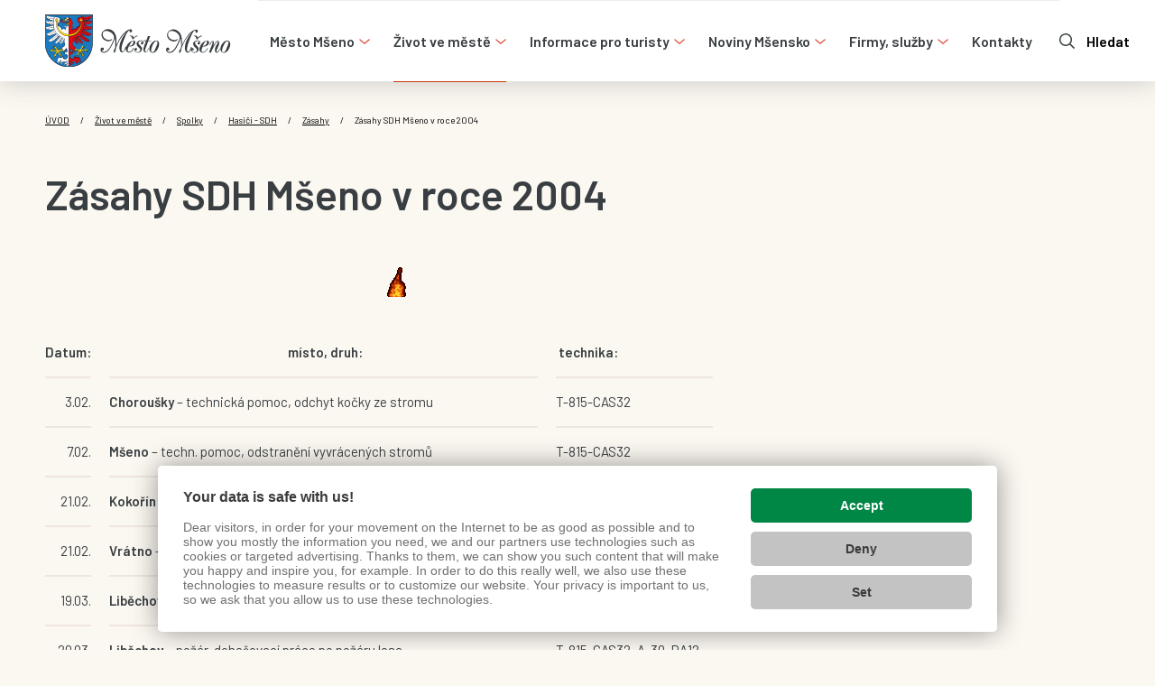

--- FILE ---
content_type: text/html; charset=UTF-8
request_url: https://www.mestomseno.cz/zivot-ve-meste/spolky/hasici-sdh/zasahy/zasahy-sdh-mseno-v-roce-2004/
body_size: 11506
content:

<!DOCTYPE html>
<html lang="cs">
	<head><link href='https://cmp.vizus.cz' rel='preconnect'><link href='https://cmp.vizus.cz' rel='dns-prefetch'><script src='https://cmp.vizus.cz/profile/943704-20260131-044531.js' crossorigin='use-credentials'></script>
				<meta charset="utf-8" />
		<meta http-equiv="X-UA-Compatible" content="IE=edge" />
		<meta name="viewport" content="width=device-width, initial-scale=1" />
		<meta name="robots" content="index, follow, noarchive" />
		<meta name="author" content="Město Mšeno" />
		<meta name="keywords" content="" />
		<meta name="description" content="" />

		<meta name="dcterms.dateCopyrighted" content="2026" />
		<meta name="dcterms.rights" content="(c) VIZUS.CZ s.r.o. 26 | 1.6.5, 2025-01-24 08:55:33" />
		<meta name="dcterms.rightsHolder" content="(c) VIZUS.CZ s.r.o." />

		<meta property="og:url" content="https://www.mestomseno.cz/zivot-ve-meste/spolky/hasici-sdh/zasahy/zasahy-sdh-mseno-v-roce-2004/" />
		<meta property="og:title" content="Zásahy SDH Mšeno v roce 2004" />
		<meta property="og:description" content="" />
		<meta property="og:site_name" content="Město Mšeno" />
		<meta property="og:type" content="website" />

					<meta property="og:image" content="https://www.mestomseno.cz/res/images/og-default.jpg" />
			<meta property="og:image:width" content="1200" />
			<meta property="og:image:height" content="630" />
		
		<link href="https://fonts.googleapis.com" rel="preconnect" />
		<link href="https://fonts.gstatic.com" rel="preconnect" crossorigin />
		<link href="https://fonts.googleapis.com/css2?family=Barlow:wght@400;600&display=swap" rel="stylesheet" />

									<style>
					body{-webkit-text-size-adjust:100%;background-color:var(--bs-body-bg);color:var(--bs-body-color);font-family:var(--bs-body-font-family);font-size:var(--bs-body-font-size);font-weight:var(--bs-body-font-weight);line-height:var(--bs-body-line-height);margin:0;text-align:var(--bs-body-text-align)}h1,h2,h3,h4,h5{font-weight:500;line-height:1.2;margin-bottom:.5rem;margin-top:0}h1{font-size:calc(1.375rem + 1.5vw)}h2{font-size:calc(1.325rem + .9vw)}h3{font-size:calc(1.3rem + .6vw)}h4{font-size:calc(1.275rem + .3vw)}h5{font-size:1.25rem}p{margin-bottom:1rem;margin-top:0}ul{margin-bottom:1rem;margin-top:0;padding-left:2rem}ul ul{margin-bottom:0}strong{font-weight:bolder}a{color:#0d6efd}img{vertical-align:middle}button{border-radius:0}button,input{font-family:inherit;font-size:inherit;line-height:inherit;margin:0}button{text-transform:none}[type=button],[type=submit],button{-webkit-appearance:button}::-moz-focus-inner{border-style:none;padding:0}::-webkit-datetime-edit-day-field,::-webkit-datetime-edit-fields-wrapper,::-webkit-datetime-edit-hour-field,::-webkit-datetime-edit-minute,::-webkit-datetime-edit-month-field,::-webkit-datetime-edit-text,::-webkit-datetime-edit-year-field{padding:0}::-webkit-inner-spin-button{height:auto}::-webkit-search-decoration{-webkit-appearance:none}::-webkit-color-swatch-wrapper{padding:0}::file-selector-button{font:inherit}::-webkit-file-upload-button{-webkit-appearance:button;font:inherit}.btn-close{background:url("data:image/svg+xml,%3csvg xmlns='http://www.w3.org/2000/svg' viewBox='0 0 16 16' fill='%23000'%3e%3cpath d='M.293.293a1 1 0 011.414 0L8 6.586 14.293.293a1 1 0 111.414 1.414L9.414 8l6.293 6.293a1 1 0 01-1.414 1.414L8 9.414l-6.293 6.293a1 1 0 01-1.414-1.414L6.586 8 .293 1.707a1 1 0 010-1.414z'/%3e%3c/svg%3e") 50%/1em auto no-repeat;border:0;border-radius:.25rem;-webkit-box-sizing:content-box;box-sizing:content-box;color:#000;height:1em;opacity:.5;padding:.25em;width:1em}.container{margin-left:auto;margin-right:auto;padding-left:var(--bs-gutter-x,10px);padding-right:var(--bs-gutter-x,10px);width:100%}.dropdown{position:relative}.dropdown-toggle{white-space:nowrap}.dropdown-toggle:after{border-bottom:0;border-left:.3em solid transparent;border-right:.3em solid transparent;border-top:.3em solid;content:"";display:inline-block;margin-left:.255em;vertical-align:.255em}.dropdown-menu{background-clip:padding-box;background-color:#fff;border:1px solid rgba(0,0,0,.15);border-radius:.25rem;color:#212529;display:none;font-size:1rem;list-style:none;margin:0;min-width:10rem;padding:.5rem 0;position:absolute;text-align:left;z-index:1000}.row{--bs-gutter-x:20px;--bs-gutter-y:0;display:-webkit-box;display:-ms-flexbox;display:flex;-ms-flex-wrap:wrap;flex-wrap:wrap;margin-left:calc(var(--bs-gutter-x)*-.5);margin-right:calc(var(--bs-gutter-x)*-.5);margin-top:calc(var(--bs-gutter-y)*-1)}.row>*{-ms-flex-negative:0;flex-shrink:0;margin-top:var(--bs-gutter-y);max-width:100%;padding-left:calc(var(--bs-gutter-x)*.5);padding-right:calc(var(--bs-gutter-x)*.5);width:100%}.col-12{-webkit-box-flex:0;-ms-flex:0 0 auto;flex:0 0 auto;width:100%}.modal{display:none;height:100%;left:0;outline:0;overflow-x:hidden;overflow-y:auto;position:fixed;top:0;width:100%;z-index:1055}.modal-dialog{margin:.5rem;position:relative;width:auto}.modal.fade .modal-dialog{-webkit-transform:translateY(-50px);transform:translateY(-50px)}.modal-dialog-scrollable{height:calc(100% - 1rem)}.modal-dialog-scrollable .modal-content{max-height:100%;overflow:hidden}.modal-dialog-scrollable .modal-body{overflow-y:auto}.modal-content{-webkit-box-orient:vertical;-webkit-box-direction:normal;background-clip:padding-box;background-color:#fff;border:1px solid rgba(0,0,0,.2);border-radius:.3rem;-ms-flex-direction:column;flex-direction:column;outline:0;position:relative;width:100%}.modal-content,.modal-header{display:-webkit-box;display:-ms-flexbox;display:flex}.modal-header{-ms-flex-negative:0;-webkit-box-align:center;-ms-flex-align:center;-webkit-box-pack:justify;-ms-flex-pack:justify;align-items:center;border-bottom:1px solid #dee2e6;border-top-left-radius:calc(.3rem - 1px);border-top-right-radius:calc(.3rem - 1px);flex-shrink:0;justify-content:space-between;padding:1rem}.modal-header .btn-close{margin:-.5rem -.5rem -.5rem auto;padding:.5rem}.modal-title{line-height:1.5;margin-bottom:0}.modal-body{-webkit-box-flex:1;-ms-flex:1 1 auto;flex:1 1 auto;padding:1rem;position:relative}.fade:not(.show){opacity:0}.collapse:not(.show){display:none}*,:after,:before{-webkit-box-sizing:border-box;box-sizing:border-box}html{-ms-overflow-style:scrollbar;scroll-behavior:smooth}body{background-color:#fbf7f1;color:#383e41;font-family:Barlow,Arial,sans-serif;font-size:1rem;line-height:1.688rem;margin:0 auto;max-width:1920px;overflow-x:hidden;padding-top:90px}a{color:#c43507;text-decoration:underline}h1,h2,h3,h4,h5{color:#383e41;font-weight:600;margin:10px 0}h1{font-size:2.875rem;line-height:3.438rem;margin-bottom:30px;margin-top:0}h2{font-size:1.625rem;line-height:2rem;margin-bottom:20px}h3{font-size:1.563rem;line-height:2.25rem}h4{font-size:1.375rem;line-height:2rem}h5{font-size:1.125rem;line-height:1.625rem}p,ul{margin:0 0 30px;padding:0}ul ul{margin-bottom:-7px;margin-top:7px;padding:0}ul li{list-style:none;padding:7px 0 7px 25px;position:relative}ul li:before{background-color:#c43507;border-radius:100%;content:"";display:block;height:6px;left:0;position:absolute;top:18px;width:6px}ul li>:last-child{margin-bottom:0}img{height:auto;max-width:100%}.container{max-width:100%;padding-left:20px;padding-right:20px}.btn-default{background-color:#fff;border:1px solid #fff;border-radius:10px;-webkit-box-shadow:0 0 30px transparent;box-shadow:0 0 30px transparent;color:#383e41;display:inline-block;font-size:1rem;font-weight:600;line-height:1.438rem;padding:10px 20px 11px;text-decoration:none}.btn-default.is-arrow{-webkit-box-align:center;-ms-flex-align:center;align-items:center;background:url(/res/images/icon-arrow-right-black.svg) calc(100% - 12px) 7px no-repeat;background-size:20px 11px;border:0;border-color:transparent;-webkit-box-shadow:none;box-shadow:none;display:-webkit-inline-box;display:-ms-inline-flexbox;display:inline-flex;line-height:1.375rem;padding:0 40px 0 0}.modal-dialog .modal-content{border:0;border-radius:10px}.modal-dialog .modal-header{border:0;border-radius:0}.modal-dialog .modal-header .btn-close{-webkit-box-shadow:none;box-shadow:none}.modal-dialog .modal-title{margin-top:0}.modal-dialog .modal-body>:last-child{margin-bottom:0}.header{background:#fff;-webkit-box-shadow:0 0 30px rgba(56,62,65,.25);box-shadow:0 0 30px rgba(56,62,65,.25);left:0;margin:0;position:fixed;top:0;width:100%;z-index:500}.header ul li{padding:0}.header ul li:before{display:none}.header__top{-webkit-box-align:center;-ms-flex-align:center;align-items:center;display:-webkit-box;display:-ms-flexbox;display:flex;height:90px}.header__logo,.header__top{position:relative;z-index:10}.header__logo{-ms-flex-negative:0;flex-shrink:0;margin:0 30px 0 0}.header__logo img{height:36px;width:auto}.header__logo h1{height:0;line-height:0;margin:0;overflow:hidden;padding:0;width:0}.header__search.is-mobile{-webkit-box-align:center;-ms-flex-align:center;align-items:center;border-bottom:1px solid #f1e6df;border-top:1px solid #f1e6df;display:-webkit-box;display:-ms-flexbox;display:flex;margin-top:auto;padding:20px}.header__search.is-mobile input[type=text]{-webkit-appearance:none;border:1px solid #383e41;border-radius:10px;height:40px;margin-right:15px;padding:6px 12px;width:100%}.header__search.is-mobile .btn-default{-ms-flex-negative:0;flex-shrink:0}.header__search-block,.header__search-opener{display:none}.header__search-wrap{padding:75px 35px 45px 15px}.header__search-wrap form{-webkit-box-align:end;-ms-flex-align:end;align-items:flex-end;display:-webkit-box;display:-ms-flexbox;display:flex}.header__search-wrap input[type=text]{border:0;font-size:2.875rem;font-weight:600;line-height:3.438rem;padding:0 30px 0 10px;width:100%}.header__search-wrap button{-ms-flex-negative:0;flex-shrink:0}.header__search-close{background:url(/res/images/icon-close.svg) 50% 50% no-repeat;background-size:18px 18px;border:0;height:28px;padding:0;position:absolute;right:35px;top:45px;width:28px}.header__lang.is-mobile,.header__search-close{display:-webkit-box;display:-ms-flexbox;display:flex}.header__lang.is-mobile{margin-bottom:0;padding:20px}.header__lang.is-mobile li{margin:0;padding:0}.header__lang.is-mobile li:not(:last-child){margin-right:20px}.header__lang.is-mobile a{color:#383e41;font-weight:600;text-decoration:none}.header__lang.is-mobile a.is-active{text-decoration:underline}.header__lang-opener{display:none}.header__lang-opener:after{background:url(/res/images/icon-arrow-down-orange.svg) 50% 50% no-repeat;background-size:12px 6px;content:"";display:inline-block;height:6px;margin-left:5px;position:relative;top:2px;width:12px}.header__lang-block{display:none}.header__lang-wrap{padding:30px 20px}.header__lang-wrap ul{margin:0}.header__lang-wrap li:not(:last-child){padding-bottom:20px}.header__lang-wrap a{color:#383e41;font-weight:600;line-height:1.438rem;text-decoration:none}.header__darkness{background:#000;display:none;height:100vh;left:0;opacity:0;position:absolute;top:100px;width:100%;z-index:0}.navbar-toggler{-webkit-box-align:center;-ms-flex-align:center;-webkit-box-orient:vertical;-webkit-box-direction:normal;-ms-flex-negative:0;-webkit-box-pack:center;-ms-flex-pack:center;align-items:center;background:0 0;border:0;border-radius:0;display:-webkit-box;display:-ms-flexbox;display:flex;-ms-flex-direction:column;flex-direction:column;flex-shrink:0;height:50px;justify-content:center;margin:0 0 0 auto;overflow:hidden;padding:0;position:relative;right:-10px;width:50px}.navbar-toggler .navbar-toggler__bar{background:#383e41;border-radius:0;height:3px;position:relative;width:30px}.navbar-toggler .navbar-toggler__bar:not(:last-of-type){margin:0 0 6px}.navbar-toggler .navbar-toggler__bar:first-of-type{-webkit-transform:rotate(45deg) translate(8px,5px);transform:rotate(45deg) translate(8px,5px)}.navbar-toggler .navbar-toggler__bar:nth-of-type(2){left:-100%;opacity:0}.navbar-toggler .navbar-toggler__bar:last-of-type{-webkit-transform:rotate(-45deg) translate(8px,-5px);transform:rotate(-45deg) translate(8px,-5px)}.navbar-toggler.collapsed .navbar-toggler__bar{left:0;opacity:1;-webkit-transform:rotate(0);transform:rotate(0)}.navbar-collapse{left:0;position:absolute;top:100%;width:100%;z-index:10}.main-menu-wrap{background-color:#fbf7f1;border-top:1px solid #ebecee;height:calc(100vh - 90px);overflow-x:hidden;overflow-y:auto;padding:0}.main-menu-wrap,.main-menu-wrap .main-menu{-webkit-box-orient:vertical;-webkit-box-direction:normal;display:-webkit-box;display:-ms-flexbox;display:flex;-ms-flex-direction:column;flex-direction:column}.main-menu-wrap .main-menu{margin:0;min-width:200px}.main-menu-wrap .main-menu li{border-bottom:1px solid #ebecee;padding:0}.main-menu-wrap .main-menu li:before{display:none}.main-menu-wrap .main-menu a{border-bottom:0;color:#383e41;display:-webkit-box;display:-ms-flexbox;display:flex;font-size:1.25rem;font-weight:600;line-height:1.688rem;padding:15px 20px;position:relative;text-decoration:none}.main-menu-wrap .dropdown .dropdown-wrap{-webkit-box-align:center;-ms-flex-align:center;-webkit-box-pack:justify;-ms-flex-pack:justify;align-items:center;display:-webkit-box;display:-ms-flexbox;display:flex;justify-content:space-between}.main-menu-wrap .dropdown .dropdown-toggle:after{display:none}.main-menu-wrap .dropdown .dropdown-caret{background:url(/res/images/icon-arrow-down-orange.svg) 50% 50% no-repeat;background-size:12px 7px;display:block;font-size:1.25rem;font-weight:600;height:43px;line-height:2.688rem;margin-right:20px;text-align:center;-webkit-transform-origin:center;transform-origin:center;width:43px}.main-menu-wrap .dropdown-menu{background-color:#fbf7f1;border:0;border-radius:0;display:none;float:none;margin:0!important;min-width:0;padding:0;position:static;width:100%}.main-menu-wrap .dropdown-menu ul{border-top:1px solid #ebecee;margin:0;padding:0}.main-menu-wrap .dropdown-menu li{padding:0}.main-menu-wrap .dropdown-menu a{border-color:#c43507;font-size:.875rem;line-height:1.25rem}.main-menu-wrap .dropdown-menu a:before{display:none}.component{padding-bottom:30px;padding-top:30px}.component .component__title{font-size:28px;line-height:38px;margin:0 0 20px}.component .component__text .component:first-child{padding-top:0}.component .component__text .component:last-child{padding-bottom:0}.component .component__text .component .container{padding-left:0;padding-right:0}.component .component__text>:last-child,.component.component--title .component__title{margin-bottom:0}.component.component--title+.component{margin-top:-30px}.component.component--content .component__content-right{padding-top:30px}.component.component--content .component__block:not(:last-child){padding-bottom:30px}.component.component--content .component__block ul{margin:0}.component.component--content .component__block li{-webkit-box-align:start;-ms-flex-align:start;-webkit-box-orient:vertical;-webkit-box-direction:normal;align-items:flex-start;display:-webkit-box;display:-ms-flexbox;display:flex;-ms-flex-direction:column;flex-direction:column;font-size:.75rem;font-weight:600;line-height:.875rem;padding:0 0 20px}.component.component--content .component__block li:before{display:none}.component.component--content .component__block li>*{padding-left:12px}.component.component--content .component__block li>:not(:last-child){padding-bottom:10px}.component.component--content .component__block .btn-default.is-arrow{line-height:1.438rem}.component.component--content .component__label{font-size:1.125rem;line-height:1.625rem;margin:0 0 20px}.component.component--content .component__link{color:#383e41;font-size:.875rem;font-weight:600;line-height:1.25rem;position:relative;text-decoration:none}.component.component--content .component__link:before{background:url(/res/images/icon-arrow-right-short-black.svg) 50% 50% no-repeat;background-size:5px 8px;content:"";display:block;height:8px;left:0;position:absolute;top:5px;width:5px}.component.component--breadcrumbs{margin-top:20px;padding-bottom:0;padding-top:0}.component.component--breadcrumbs .component__list{background-color:transparent;color:#000;display:-webkit-box;display:-ms-flexbox;display:flex;-ms-flex-wrap:wrap;flex-wrap:wrap;font-size:.625rem;line-height:1.063rem;margin-bottom:0;padding:0}.component.component--breadcrumbs .component__item{padding:0}.component.component--breadcrumbs .component__item:before{display:none}.component.component--breadcrumbs .component__item:first-child{text-transform:uppercase}.component.component--breadcrumbs .component__item:not(:last-child):after{content:"/";display:inline-block;margin:0 12px}.component.component--breadcrumbs a{color:#000}@media (min-width:600px){.container{max-width:799px}.modal-dialog{margin:1.75rem auto;max-width:500px}.modal-dialog-scrollable{height:calc(100% - 3.5rem)}h2{font-size:1.875rem;line-height:2.25rem}.component .component__title{font-size:32px;line-height:42px}}@media (min-width:800px){.container{max-width:999px}.col-md-4{width:33.33333333%}.col-md-4,.col-md-8{-webkit-box-flex:0;-ms-flex:0 0 auto;flex:0 0 auto}.col-md-8{width:66.66666667%}body{padding-top:120px}.btn-default{padding:21px 20px 22px}.btn-default.is-arrow{background-position-y:10px;line-height:1.75rem}.header{margin-bottom:30px}.component .component__title{font-size:36px;line-height:46px;margin-bottom:30px}.component.component--content .component__content-right{padding-top:0}.component.component--content .component__block{padding-left:30px}.component.component--content .component__block .btn-default.is-arrow{background-position-y:8px}.component.component--breadcrumbs{margin-top:-10px}}@media (min-width:1000px){.container{max-width:1000px}.collapse:not(.show){display:block}body{padding-top:135px}.header{margin-bottom:45px}.header__top:after{background:#fff;bottom:0;content:"";display:block;height:30px;left:0;position:absolute;width:100%;z-index:0}.header__search.is-mobile{display:none}.header__search-opener{-webkit-box-align:center;-ms-flex-align:center;align-items:center;background:url(/res/images/icon-search.svg) 0 50% no-repeat;background-size:17px 17px;border:0;display:-webkit-box;display:-ms-flexbox;display:flex;font-size:1rem;font-weight:600;line-height:1.438rem;margin-left:auto;padding:0 0 0 30px}.header__search-block{background:url(/res/images/menu-line.png) repeat-x;background-color:#fff;-webkit-box-shadow:0 0 30px rgba(56,62,65,.25);box-shadow:0 0 30px rgba(56,62,65,.25);display:block;height:0;left:20px;overflow:hidden;position:absolute;top:90px;width:calc(100% - 40px)}.header__lang.is-mobile{display:none}.header__lang-opener{-webkit-box-align:center;-ms-flex-align:center;align-items:center;background:0 0;border:0;color:#383e41;display:-webkit-box;display:-ms-flexbox;display:flex;font-size:1rem;font-weight:600;line-height:1.438rem;margin:0 0 0 30px;padding:0;text-transform:capitalize}.header__lang-block{background:url(/res/images/menu-line.png) repeat-x;background-color:#fff;-webkit-box-shadow:0 0 30px rgba(56,62,65,.25);box-shadow:0 0 30px rgba(56,62,65,.25);display:block;height:0;overflow:hidden;position:absolute;right:20px;top:90px;width:60px}.header__darkness{height:calc(100vh - 150px);top:150px}.navbar-toggler{display:none}.navbar-collapse{display:block!important;position:relative;top:0;width:auto}.main-menu-wrap{background-color:transparent;height:auto;overflow:visible}.main-menu-wrap,.main-menu-wrap .main-menu{-webkit-box-orient:horizontal;-webkit-box-direction:normal;-ms-flex-direction:row;flex-direction:row}.main-menu-wrap .main-menu{margin:0 17px 0 0}.main-menu-wrap .main-menu li{border:0}.main-menu-wrap .main-menu a{display:block;font-size:.813rem;line-height:1.438rem;padding:33px 13px 34px}.main-menu-wrap .main-menu a:before{background:0 0;bottom:0;content:"";height:1px;left:13px;position:absolute;width:calc(100% - 26px)}.main-menu-wrap .dropdown .dropdown-toggle:after{background:url(/res/images/icon-arrow-down-orange.svg) 50% 50% no-repeat;background-size:12px 6px;border:0;content:"";display:inline-block;height:6px;margin-left:5px;position:relative;top:2px;width:12px}.main-menu-wrap .dropdown .dropdown-caret{display:none}.main-menu-wrap .dropdown-menu{background:url(/res/images/menu-line.png) repeat-x;background-color:#fff;display:-webkit-box;display:-ms-flexbox;display:flex;height:0;left:13px;margin-top:-1px!important;overflow:hidden;position:absolute;width:auto}.main-menu-wrap .dropdown-menu.is-wider{width:718px}.main-menu-wrap .dropdown-menu ul{border:0;display:-webkit-box;display:-ms-flexbox;display:flex;-ms-flex-wrap:wrap;flex-wrap:wrap;padding:30px 14px 10px}.main-menu-wrap .dropdown-menu li{padding:0 6px 17px;width:230px}.main-menu-wrap .dropdown-menu a{border-bottom:0;display:-webkit-box;display:-ms-flexbox;display:flex;font-size:.813rem;line-height:1.438rem;padding:0;white-space:normal}.main-menu-wrap .dropdown-menu a span{border-bottom:1px solid transparent;padding:0 0 2px}.component{padding-bottom:45px;padding-top:45px}.component .component__title{font-size:46px;line-height:55px;margin-bottom:45px}.component.component--title+.component{margin-top:-60px}}@media (min-width:1200px){h1{font-size:2.5rem}h2{font-size:2rem}h3{font-size:1.75rem}h4{font-size:1.5rem}.container{max-width:1220px}.header__logo img{height:58px}.main-menu-wrap .main-menu a{font-size:1rem}.main-menu-wrap .dropdown-menu a{font-size:1rem;padding:0}}@media (max-width:399px){.cms-editor-link-image img{clear:both;height:auto;margin:0 0 30px;width:100%}}@media (prefers-reduced-motion:no-preference){:root{scroll-behavior:smooth}}				</style>
			
			<link href="/res/cache/web-7a186c391ec1d2da5e8336d122a0425f.css?version=1769894849" rel="preload" as="style" onload="this.onload=null; this.rel='stylesheet'" />
			<link href="/res/cache/web-print-c15e6679492f3b157e3ad17f44748a5e.css?version=1769894170" rel="preload" as="style" onload="this.onload=null; this.rel='stylesheet'" media="print" />

			<noscript>
				<link href="/res/cache/web-7a186c391ec1d2da5e8336d122a0425f.css?version=1769894849" rel="stylesheet" />
				<link href="/res/cache/web-print-c15e6679492f3b157e3ad17f44748a5e.css?version=1769894170" rel="stylesheet" media="print" />
			</noscript>

			<script>
				!function(t){'use strict';t.loadCSS||(t.loadCSS=function(){});var e=loadCSS.relpreload={};if(e.support=function(){var e;try{e=t.document.createElement('link').relList.supports('preload')}catch(t){e=!1}return function(){return e}}(),e.bindMediaToggle=function(t){var e=t.media||'all';function a(){t.addEventListener?t.removeEventListener('load',a):t.attachEvent&&t.detachEvent('onload',a),t.setAttribute('onload',null),t.media=e}t.addEventListener?t.addEventListener('load',a):t.attachEvent&&t.attachEvent('onload',a),setTimeout(function(){t.rel='stylesheet',t.media='only x'}),setTimeout(a,3e3)},e.poly=function(){if(!e.support())for(var a=t.document.getElementsByTagName('link'),n=0;n<a.length;n++){var o=a[n];'preload'!==o.rel||'style'!==o.getAttribute('as')||o.getAttribute('data-loadcss')||(o.setAttribute('data-loadcss',!0),e.bindMediaToggle(o))}},!e.support()){e.poly();var a=t.setInterval(e.poly,500);t.addEventListener?t.addEventListener('load',function(){e.poly(),t.clearInterval(a)}):t.attachEvent&&t.attachEvent('onload',function(){e.poly(),t.clearInterval(a)})}'undefined'!=typeof exports?exports.loadCSS=loadCSS:t.loadCSS=loadCSS}('undefined'!=typeof global?global:this);
			</script>
		
		<link href="/res/favicons/favicon.ico" rel="icon" type="image/x-icon" />
		<link href="/res/favicons/apple-icon-57x57.png" rel="apple-touch-icon" sizes="57x57" />
		<link href="/res/favicons/apple-icon-60x60.png" rel="apple-touch-icon" sizes="60x60" />
		<link href="/res/favicons/apple-icon-72x72.png" rel="apple-touch-icon" sizes="72x72" />
		<link href="/res/favicons/apple-icon-76x76.png" rel="apple-touch-icon" sizes="76x76" />
		<link href="/res/favicons/apple-icon-114x114.png" rel="apple-touch-icon" sizes="114x114" />
		<link href="/res/favicons/apple-icon-120x120.png" rel="apple-touch-icon" sizes="120x120" />
		<link href="/res/favicons/apple-icon-144x144.png" rel="apple-touch-icon" sizes="144x144" />
		<link href="/res/favicons/apple-icon-152x152.png" rel="apple-touch-icon" sizes="152x152" />
		<link href="/res/favicons/apple-icon-180x180.png" rel="apple-touch-icon" sizes="180x180" />
		<link href="/res/favicons/android-icon-192x192.png" rel="icon" type="image/png" sizes="192x192" />
		<link href="/res/favicons/favicon-32x32.png" rel="icon" type="image/png" sizes="32x32" />
		<link href="/res/favicons/favicon-96x96.png" rel="icon" type="image/png" sizes="96x96" />
		<link href="/res/favicons/favicon-16x16.png" rel="icon" type="image/png" sizes="16x16" />
		<link href="/res/favicons/manifest.json" rel="manifest" />

		<meta name="msapplication-TileImage" content="/res/favicons/ms-icon-144x144.png" />
		<meta name="apple-mobile-web-app-status-bar-style" content="#e05641" />
		<meta name="msapplication-TileColor" content="#e05641" />
		<meta name="theme-color" content="#e05641" />

					<script src="/res/cache/web-header-952915e646e3fc312d3b29393f78361b.js?version=1769894849"></script>
		
		<title>Zásahy SDH Mšeno v roce 2004 | Město Mšeno</title>
		 <!-- Global site tag (gtag.js) - Google Analytics -->
 <script async src="https://www.googletagmanager.com/gtag/js?id=UA-8457884-39"></script>
 <script>
  window.dataLayer = window.dataLayer || [];
  function gtag(){dataLayer.push(arguments);}
  gtag('js', new Date());
  gtag('config', 'UA-8457884-39');
  gtag('config', 'G-P7F2RH38FG');
 </script>

<!-- Google tag (gtag.js) -->
<script async src="https://www.googletagmanager.com/gtag/js?id=G-C8TCZPWJ56"></script>
<script>
  window.dataLayer = window.dataLayer || [];
  function gtag(){dataLayer.push(arguments);}
  gtag('js', new Date());

  gtag('config', 'G-C8TCZPWJ56');
</script>	</head>

	<body id="top" class="page">
				

<!-- header -->

<header class="header">
	<div class="container header__top">
		<!-- logo -->
		<a class="header__logo" href="/" title="Město Mšeno">
			
			<img src="/res/images/logo.svg" alt="Město Mšeno" width="206" height="58" />
		</a>

		<!-- opens main menu on mobile -->
		<button id="MainMenuToggle" class="navbar-toggler collapsed" type="button" aria-controls="MainMenu" aria-expanded="false" aria-label="Zobrazit menu" data-bs-target="#MainMenu" data-bs-toggle="collapse">
			<span class="navbar-toggler__bar"></span>
			<span class="navbar-toggler__bar"></span>
			<span class="navbar-toggler__bar"></span>
		</button>

		<!-- main menu -->
		<nav id="MainMenu" class="collapse navbar-collapse">
			<div class="main-menu-wrap">
				<ul class="main-menu level1"><li class="dropdown"><div class="dropdown-wrap"><a href="/mesto-mseno/" title="Město Mšeno" class="dropdown-toggle" data-toggle="dropdown" aria-expanded="false"><span>Město Mšeno</span></a><span class="dropdown-caret" tabindex="0" role="button" aria-label="Zobrazit submenu"></span></div><div class="dropdown-menu level2"><ul><li><a href="/mesto-mseno/uredni-deska/" title="Úřední deska" tabindex="-1"><span>Úřední deska</span></a></li><li><a href="/mesto-mseno/hlaseni-rozhlasu/" title="Hlášení rozhlasu" tabindex="-1"><span>Hlášení rozhlasu</span></a></li><li><a href="/mesto-mseno/mobilni-rozhlas/" title="Mobilní rozhlas" tabindex="-1"><span>Mobilní rozhlas</span></a></li><li><a href="/mesto-mseno/starosta/" title="Starosta" tabindex="-1"><span>Starosta</span></a></li><li><a href="/mesto-mseno/rada-mesta/" title="Rada města" tabindex="-1"><span>Rada města</span></a></li><li><a href="/mesto-mseno/zastupitelstvo/" title="Zastupitelstvo" tabindex="-1"><span>Zastupitelstvo</span></a></li><li><a href="/mesto-mseno/usneseni-rady/" title="Usnesení rady" tabindex="-1"><span>Usnesení rady</span></a></li><li><a href="/mesto-mseno/usneseni-zastupitelstva/" title="Usnesení zastupitelstva" tabindex="-1"><span>Usnesení zastupitelstva</span></a></li><li><a href="/mesto-mseno/zapisy-ze-zasedani-zm/" title="Zápisy ze zasedání ZM" tabindex="-1"><span>Zápisy ze zasedání ZM</span></a></li><li><a href="/mesto-mseno/aktuality/" title="Aktuality" tabindex="-1"><span>Aktuality</span></a></li><li><a href="/mesto-mseno/organizacni-struktura/" title="Organizační struktura" tabindex="-1"><span>Organizační struktura</span></a></li><li><a href="/mesto-mseno/vyhlasky/" title="Vyhlášky" tabindex="-1"><span>Vyhlášky</span></a></li><li><a href="/mesto-mseno/narizeni-mesta/" title="Nařízení města" tabindex="-1"><span>Nařízení města</span></a></li><li><a href="/mesto-mseno/dotace/" title="Městské dotace" tabindex="-1"><span>Dotace</span></a></li><li><a href="/mesto-mseno/rozpocet/" title="Rozpočet" tabindex="-1"><span>Rozpočet</span></a></li><li><a href="/mesto-mseno/mestska-pamatkova-zona/" title="Městská památková zóna" tabindex="-1"><span>Městská památková zóna</span></a></li><li><a href="/mesto-mseno/posta-partner/" title="Pošta Partner" tabindex="-1"><span>Pošta Partner</span></a></li><li><a href="/mesto-mseno/povinne-zverejnovane-informace/" title="Povinně zveřejňované informace" tabindex="-1"><span>Povinně zveřejňované informace</span></a></li><li><a href="/mesto-mseno/strategicky-rozvoj/" title="Strategický rozvoj" tabindex="-1"><span>Strategický rozvoj</span></a></li><li><a href="/mesto-mseno/reseni-krizovych-situaci/" title="Řešení krizových situací" tabindex="-1"><span>Řešení krizových situací</span></a></li><li><a href="/mesto-mseno/e-podatelna/" title="e-podatelna" tabindex="-1"><span>e-podatelna</span></a></li><li><a href="/mesto-mseno/sluzby-mesta/" title="Služby města" tabindex="-1"><span>Služby města</span></a></li><li><a href="/mesto-mseno/prodej-a-pronajem-majetku-mesta/" title="Prodej a pronájem majetku města" tabindex="-1"><span>Prodej a pronájem majetku města</span></a></li><li><a href="/mesto-mseno/casti-obce/" title="Části obce" tabindex="-1"><span>Části obce</span></a></li><li><a href="/mesto-mseno/knihovna/" title="Knihovna" tabindex="-1"><span>Knihovna</span></a></li><li><a href="/mesto-mseno/odkazy/" title="Odkazy" tabindex="-1"><span>Odkazy</span></a></li><li><a href="/mesto-mseno/socialni-pomoc/" title="Sociální pomoc" tabindex="-1"><span>Sociální pomoc</span></a></li><li><a href="/mesto-mseno/kontakty/" title="Kontakty" tabindex="-1"><span>Kontakty</span></a></li><li><a href="/mesto-mseno/dotace-za-podpory-programu-rozvoje-venkova/" title="Dotace za podpory Programu rozvoje venkova" tabindex="-1"><span>Dotace za podpory Programu rozvoje venkova</span></a></li><li><a href="/mesto-mseno/formulare/" title="Formuláře " tabindex="-1"><span>Formuláře </span></a></li><li><a href="/mesto-mseno/dotace-mpsv/" title="Dotace z Ministerstva práce a sociálních věcí " tabindex="-1"><span>Dotace z Ministerstva práce a sociálních věcí </span></a></li><li><a href="/mesto-mseno/projektova-priprava-vystavba-bytoveho-domu/" title="Projektová příprava - Výstavba bytového domu" tabindex="-1"><span>Projektová příprava - Výstavba bytového domu</span></a></li><li><a href="/mesto-mseno/mistni-energeticka-koncepce-mesta-msena/" title="Místní energetická koncepce města Mšena" tabindex="-1"><span>Místní energetická koncepce města Mšena</span></a></li></ul></div></li><li class="is-active dropdown"><div class="dropdown-wrap"><a href="/zivot-ve-meste/" title="Život ve městě" class="dropdown-toggle" data-toggle="dropdown" aria-expanded="false"><span>Život ve městě</span></a><span class="dropdown-caret" tabindex="0" role="button" aria-label="Zobrazit submenu"></span></div><div class="dropdown-menu level2"><ul><li><a href="/zivot-ve-meste/kultura/" title="Kultura" tabindex="-1"><span>Kultura</span></a></li><li><a href="/zivot-ve-meste/cirkve/" title="Církve" tabindex="-1"><span>Církve</span></a></li><li class="is-active"><a href="/zivot-ve-meste/spolky/" title="Spolky" tabindex="-1"><span>Spolky</span></a></li><li><a href="/zivot-ve-meste/sport/" title="Sport" tabindex="-1"><span>Sport</span></a></li><li><a href="/zivot-ve-meste/skoly/" title="Školy" tabindex="-1"><span>Školy</span></a></li><li><a href="/zivot-ve-meste/domov-senioru/" title="Domov seniorů" tabindex="-1"><span>Domov seniorů</span></a></li><li><a href="/zivot-ve-meste/kalendar-akci/" title="Kalendář akcí" tabindex="-1"><span>Kalendář akcí</span></a></li><li><a href="/zivot-ve-meste/zdravotnictvi/" title="Zdravotnictví" tabindex="-1"><span>Zdravotnictví</span></a></li><li><a href="/zivot-ve-meste/bezpecne-msensko/" title="Bezpečné Mšensko" tabindex="-1"><span>Bezpečné Mšensko</span></a></li></ul></div></li><li class="dropdown"><div class="dropdown-wrap"><a href="/informace-pro-turisty/" title="Informace pro turisty" class="dropdown-toggle" data-toggle="dropdown" aria-expanded="false"><span>Informace pro turisty</span></a><span class="dropdown-caret" tabindex="0" role="button" aria-label="Zobrazit submenu"></span></div><div class="dropdown-menu level2"><ul><li><a href="/informace-pro-turisty/zmena-systemu-parkovani-v-centru-mesta/" title="Změna systému parkování v centru města" tabindex="-1"><span>Změna systému parkování v centru města</span></a></li><li><a href="/informace-pro-turisty/mapa-parkovacich-mist/" title="Mapa parkovacích míst" tabindex="-1"><span>Mapa parkovacích míst </span></a></li><li><a href="/informace-pro-turisty/parkujte-ohleduplne/" title="Parkujte ohleduplně" tabindex="-1"><span>Parkujte ohleduplně</span></a></li><li><a href="/informace-pro-turisty/informacni-centrum/" title="Informační centrum" tabindex="-1"><span>Informační centrum</span></a></li><li><a href="/informace-pro-turisty/mestske-muzeum/" title="Městské muzeum" tabindex="-1"><span>Městské muzeum</span></a></li><li><a href="/informace-pro-turisty/aktualni-pocasi/" title="Aktuální počasí" tabindex="-1"><span>Aktuální počasí</span></a></li><li><a href="/informace-pro-turisty/turisticke-trasy/" title="Turistické trasy" tabindex="-1"><span>Turistické trasy</span></a></li><li><a href="/informace-pro-turisty/cykloturisticke-trasy/" title="Cykloturistické trasy" tabindex="-1"><span>Cykloturistické trasy</span></a></li><li><a href="/informace-pro-turisty/tipy-na-vylety/" title="Tipy na výlety" tabindex="-1"><span>Tipy na výlety</span></a></li><li><a href="/informace-pro-turisty/msenska-50/" title="Mšenská 50" tabindex="-1"><span>Mšenská 50</span></a></li><li><a href="/informace-pro-turisty/koupaliste/" title="koupaliště" tabindex="-1"><span>Koupaliště</span></a></li><li><a href="/informace-pro-turisty/sluzby-ubytovani/" title="Služby (ubytování)" tabindex="-1"><span>Služby (ubytování)</span></a></li><li><a href="/informace-pro-turisty/jizdni-rady/" title="Jízdní řády Mšenska - doprava" tabindex="-1"><span>Jízdní řády</span></a></li><li><a href="/informace-pro-turisty/mapy/" title="mapy" tabindex="-1"><span>Mapy</span></a></li><li><a href="/informace-pro-turisty/galerie-kategorie/" title="Fotogalerie" tabindex="-1"><span>Fotogalerie</span></a></li><li><a href="/informace-pro-turisty/videogalerie/" title="Videogalerie" tabindex="-1"><span>Videogalerie</span></a></li><li><a href="/informace-pro-turisty/historie/" title="historie" tabindex="-1"><span>Historie</span></a></li><li><a href="/informace-pro-turisty/odkazy/" title="Odkazy" tabindex="-1"><span>Odkazy</span></a></li></ul></div></li><li class="dropdown"><div class="dropdown-wrap"><a href="/msenske-noviny/" title="Mšenské noviny" class="dropdown-toggle" data-toggle="dropdown" aria-expanded="false"><span>Noviny Mšensko</span></a><span class="dropdown-caret" tabindex="0" role="button" aria-label="Zobrazit submenu"></span></div><div class="dropdown-menu level2"><ul><li><a href="/msenske-noviny/rocnik-xxxi-2025/" title="Ročník XXXI/2025" tabindex="-1"><span>Ročník XXXI/2025</span></a></li><li><a href="/msenske-noviny/rocnik-xxx-2024/" title="Ročník XXX/2024" tabindex="-1"><span>Ročník XXX/2024</span></a></li><li><a href="/msenske-noviny/rocnik-xxix-2023/" title="Ročník XXIX/2023" tabindex="-1"><span>Ročník XXIX/2023</span></a></li><li><a href="/msenske-noviny/rocnik-xxviii-2022/" title="Ročník XXVIII/2022" tabindex="-1"><span>Ročník XXVIII/2022</span></a></li><li><a href="/msenske-noviny/rocnik-xxvii-2021/" title="Ročník XXVII/2021" tabindex="-1"><span>Ročník XXVII/2021</span></a></li><li><a href="/msenske-noviny/rocnik-xxvi-2020/" title="Ročník XXVI/2020" tabindex="-1"><span>Ročník XXVI/2020</span></a></li><li><a href="/msenske-noviny/rocnik-xxv-2019/" title="Ročník XXV/2019" tabindex="-1"><span>Ročník XXV/2019</span></a></li><li><a href="/msenske-noviny/rocnik-xxiv-2018/" title="Ročník XXIV/2018" tabindex="-1"><span>Ročník XXIV/2018</span></a></li><li><a href="/msenske-noviny/rocnik-xxiii-2017/" title="Ročník XXIII/2017" tabindex="-1"><span>Ročník XXIII/2017</span></a></li><li><a href="/msenske-noviny/rocnik-xxii-2016/" title="Ročník XXII/2016" tabindex="-1"><span>Ročník XXII/2016</span></a></li><li><a href="/msenske-noviny/rocnik-xxi-2015/" title="Ročník XXI/2015" tabindex="-1"><span>Ročník XXI/2015</span></a></li><li><a href="/msenske-noviny/rocnik-xx-2014/" title="Ročník XX/2014" tabindex="-1"><span>Ročník XX/2014</span></a></li><li><a href="/msenske-noviny/rocnik-xix-2013/" title="Ročník XIX/2013" tabindex="-1"><span>Ročník XIX/2013</span></a></li><li><a href="/msenske-noviny/rocnik-xviii-2012/" title="Ročník XVIII/2012" tabindex="-1"><span>Ročník XVIII/2012</span></a></li><li><a href="/msenske-noviny/rocnik-xvii-2011/" title="Ročník XVII/2011" tabindex="-1"><span>Ročník XVII/2011</span></a></li><li><a href="/msenske-noviny/rocnik-xvi-2010/" title="Ročník XVI/2010" tabindex="-1"><span>Ročník XVI/2010</span></a></li><li><a href="/msenske-noviny/rocnik-xv-2009/" title="Ročník XV/2009" tabindex="-1"><span>Ročník XV/2009</span></a></li><li><a href="/msenske-noviny/rocnik-xiv-2008/" title="Ročník XIV/2008" tabindex="-1"><span>Ročník XIV/2008</span></a></li><li><a href="/msenske-noviny/rocnik-xiii-2007/" title="Ročník XIII/2007" tabindex="-1"><span>Ročník XIII/2007</span></a></li><li><a href="/msenske-noviny/rocnik-xii-2006/" title="Ročník XII/2006" tabindex="-1"><span>Ročník XII/2006</span></a></li><li><a href="/msenske-noviny/rocnik-xi-2005/" title="Ročník XI/2005" tabindex="-1"><span>Ročník XI/2005</span></a></li><li><a href="/msenske-noviny/rocnik-x-2004/" title="Ročník X/2004" tabindex="-1"><span>Ročník X/2004</span></a></li><li><a href="/msenske-noviny/rocnik-ix-2003/" title="Ročník IX/2003" tabindex="-1"><span>Ročník IX/2003</span></a></li></ul></div></li><li class="dropdown"><div class="dropdown-wrap"><a href="/firmy-sluzby/" title="Firmy, služby" class="dropdown-toggle" data-toggle="dropdown" aria-expanded="false"><span>Firmy, služby</span></a><span class="dropdown-caret" tabindex="0" role="button" aria-label="Zobrazit submenu"></span></div><div class="dropdown-menu level2"><ul><li><a href="/firmy-sluzby/obchody/" title="Obchody" tabindex="-1"><span>Obchody</span></a></li><li><a href="/firmy-sluzby/sluzby/" title="Služby" tabindex="-1"><span>Služby</span></a></li><li><a href="/firmy-sluzby/vyroba/" title="Výroba" tabindex="-1"><span>Výroba</span></a></li></ul></div></li><li><a href="/kontakty/" title="Kontakty" tabindex="0"><span>Kontakty</span></a></li></ul>
				<!-- mobile search -->
				<form class="header__search is-mobile" action="/vyhledavani/" method="get" role="search">
					<input name="query" type="text" placeholder="Hledaný text" aria-label="Hledaný text" autocomplete="on" />
					<button class="btn btn-default is-arrow" type="submit">Vyhledat</button>
				</form>

				<!-- mobile language -->
				<ul class="header__lang is-mobile"><li class=" is-first"><a href="/" title="cs" class="is-active">Cs</a></li><li class=""><a href="/en/" title="en">En</a></li><li class=" is-last"><a href="/de/" title="de">De</a></li></ul>			</div>
		</nav>

		<!-- search -->
		<button class="header__search-opener" type="button" aria-label="Otevřít vyhledávání" aria-expanded="false">Hledat</button>

		<!-- search block -->
		<div class="header__search-block">
			<div class="header__search-wrap">
				<form action="/vyhledavani/" method="get" role="search">
					<input type="text" name="query" placeholder="Vložte hledané slovo" aria-label="Hledaný text" tabindex="-1" autocomplete="on" />
					<button class="btn btn-default is-arrow" type="submit" tabindex="-1">Vyhledat</button>
				</form>
				<button class="header__search-close" type="button" aria-label="Zavřít vyhledávání" tabindex="-1"></button>
			</div>
		</div>

		<!-- language -->
		<button class="header__lang-opener" type="button" aria-label="Otevřít nabídku jazyků" aria-expanded="false">cs</button>

		<!-- language block -->
		<div class="header__lang-block">
			<div class="header__lang-wrap">
				<ul><li class=" is-first"><a href="/" title="cs" class="is-active">Cs</a></li><li class=""><a href="/en/" title="en">En</a></li><li class=" is-last"><a href="/de/" title="de">De</a></li></ul>			</div>
		</div>
	</div>

	<!-- header darkness -->
	<div class="header__darkness"></div>
</header>

	<!-- component breadcrumbs -->
	<div class="component component--breadcrumbs">
		<div class="container">
			<ul class="component__list"><li class="component__item"><a href="/" title="Úvodní stránka">Úvod</a></li><li class="component__item"><a href="/zivot-ve-meste/" title="Život ve městě">Život ve městě</a></li><li class="component__item"><a href="/zivot-ve-meste/spolky/" title="Spolky">Spolky</a></li><li class="component__item"><a href="/zivot-ve-meste/spolky/hasici-sdh/" title="Sbor dobrovolných hasičů">Hasiči - SDH</a></li><li class="component__item"><a href="/zivot-ve-meste/spolky/hasici-sdh/zasahy/" title="Zásahy">Zásahy</a></li><li class="component__item"><span title="Zásahy SDH Mšeno v roce 2004">Zásahy SDH Mšeno v roce 2004</span></li></ul>		</div>
	</div>

	<!-- component title -->
	<div class="component component--title">
		<div class="container">
			<h1 class="component__title">Zásahy SDH Mšeno v roce 2004</h1>
					</div>
	</div>

<!-- component content -->
<div class="component component--content">
	<div class="container">
		<div class="row">
			<div class="col-12 col-md-8 component__text">
				
			<!-- component content -->
									<section class="component component--content" role="main" aria-label="Zásahy SDH Mšeno v roce 2004">
					<div class="container">
	<div class="component__text">
		<p align="center"><a class="lightbox" href="/res/archive/008/000971.gif?seek=1086700631" title="signpost" data-gallery="tiles" data-type="image" data-draggable="false" data-zoomable="false"><img class="" style="MARGIN: 5px; CURSOR: hand" height="52" alt="" src="/res/archive/008/000971_60_091089.gif?seek=1673898735" data-src="/res/archive/008/000971_60_091089.gif?seek=1673898735" width="30" border="0" cmsid="971" cmsviewid="4723" cmsclickid="4724" cmsclass="1"></a></p>
<p><strong>
<table class="cms-editor-table standard" cellspacing="0" cellpadding="0" width="100%" align="center" border="0" data-vizus-cms-component="editor.table">
  <p>
  </p><tbody>
  <tr>
    <td>
      <p align="right"><strong>Datum:</strong></p></td>
    <td>
      <p align="center"><strong>&nbsp;místo, druh:</strong></p></td>
    <td>
      <p><strong>&nbsp;technika:</strong></p></td></tr>
  <tr>
    <td>
      <p align="right">3.02.</p></td>
    <td>
      <p><strong>Choroušky</strong> &#8211; technická pomoc, odchyt kočky ze 
    stromu</p></td>
    <td>
      <p>T-815-CAS32</p></td></tr>
  <tr>
    <td>
      <p align="right">7.02.</p></td>
    <td>
      <p><strong>Mšeno </strong>&#8211; techn. pomoc,&nbsp;odstranění vyvrácených 
      stromů</p></td>
    <td>
      <p>T-815-CAS32</p></td></tr>
  <tr>
    <td>
      <p align="right">21.02.</p></td>
    <td>
      <p><strong>Kokořín</strong> &#8211; tech. pomoc, odstranění vyvrácených 
      stromů</p></td>
    <td>
      <p>T-815-CAS32</p></td></tr>
  <tr>
    <td>
      <p align="right">21.02.</p></td>
    <td>
      <p><strong>Vrátno</strong> &#8211; techn. pomoc, odstranění vyvrácených 
      stromů</p></td>
    <td>
      <p>T-815-CAS32</p></td></tr>
  <tr>
    <td>
      <p align="right">19.03.</p></td>
    <td>
      <p><strong>Liběchov</strong> &#8211; požár lesa mezi Želízy a Liběchovem</p></td>
    <td>
      <p>T-815-CAS32, T-148-CAS32</p></td></tr>
  <tr>
    <td>
      <p align="right">20.03.</p></td>
    <td>
      <p><strong>Liběchov</strong> &#8211; požár, dohašovací práce po požáru 
    lesa</p></td>
    <td>
      <p>T-815-CAS32, A-30-DA12</p></td></tr>
  <tr>
    <td>
      <p align="right">20.03.</p></td>
    <td>
      <p><strong>Vel. Všelisy</strong> &#8211; požár lesa mezi M. Vtelnem a V. 
      Všelisy</p></td>
    <td>
      <p>T-815-CAS32, T-148-CAS32 A-30-DA12&nbsp;</p></td></tr>
  <tr>
    <td>
      <p align="right">24.03.</p></td>
    <td>
      <p><strong>Ráj</strong> &#8211; technická pomoc, odstranění vyvrácených 
      stromů</p></td>
    <td>
      <p>T-815-CAS32</p></td></tr>
  <tr>
    <td>
      <p align="right">31.03.</p></td>
    <td>
      <p><strong>Mšeno</strong> &#8211; technická pomoc, čištění&nbsp;městské 
      kanalizace</p></td>
    <td>
      <p>T-815-CAS32</p></td></tr>
  <tr>
    <td>
      <p align="right">11.04.</p></td>
    <td>
      <p><strong>Mšeno</strong> &#8211; tech. pomoc,&nbsp;požár sazí v komíně v truhl. 
      dílně</p></td>
    <td>
      <p>T-815-CAS32</p></td></tr>
  <tr>
    <td>
      <p align="right">14.04.</p></td>
    <td>
      <p><strong>Lhotka</strong> &#8211; požár lesa</p></td>
    <td>
      <p>T-815-CAS32, T-148-CAS32</p></td></tr>
  <tr>
    <td>
      <p align="right">15.04.</p></td>
    <td>
      <p><strong>Dolní Vidim</strong> &#8211; požár lesa</p></td>
    <td>
      <p>T-815-CAS32, T-148-CAS32 <br>A-30-DA12</p></td></tr>
  <tr>
    <td>
      <p align="right">16.04.</p></td>
    <td>
      <p><strong>Dolní Vidim</strong> &#8211; požár, dohašovací práce po požáru 
      lesa</p></td>
    <td>
      <p>T-815-CAS32, A-30-DA12</p></td></tr>
  <tr>
    <td>
      <p align="right">21.04.</p></td>
    <td>
      <p><strong>Skalsko</strong>&nbsp;&#8211; požár lesa</p></td>
    <td>
      <p>T-815-CAS32, T-148-CAS32</p></td></tr>
  <tr>
    <td>
      <p align="right">22.04.</p></td>
    <td>
      <p><strong>Kokořínský důl</strong> &#8211; požár lesa</p></td>
    <td>
      <p>T-815-CAS32, T-148-CAS32</p></td></tr>
  <tr>
    <td>
      <p align="right">23.04.</p></td>
    <td>
      <p><strong>Zamachy</strong> &#8211; požár lesa mezi M. Vtelnem a Zamachy</p></td>
    <td>
      <p>T-815-CAS32, T-148-CAS32</p></td></tr>
  <tr>
    <td>
      <p align="right">25.04.</p></td>
    <td>
      <p><strong>Lobeč</strong> &#8211; požár lesa</p></td>
    <td>
      <p>T-815-CAS32</p></td></tr>
  <tr>
    <td>
      <p align="right">1.05.</p></td>
    <td>
      <p><strong>Mšeno -</strong>&nbsp;požár lesa nad koupalištěm</p></td>
    <td>
      <p>T-815-CAS32,&nbsp;T-148-CAS32</p></td></tr>
  <tr>
    <td>
      <p align="right">3.05.</p></td>
    <td>
      <p><strong>Bělá pod Bezdězem</strong> &#8211; požár lesa</p></td>
    <td>
      <p>T-815-CAS32, T-148-CAS32</p></td></tr>
  <tr>
    <td>
      <p align="right">18.06.</p></td>
    <td>
      <p><strong>Nymburk</strong> &#8211; technická pomoc -&nbsp;odvoz vítězů 
      okresního kola v požárním sportu, SDH Střemy, na krajské kolo.</p></td>
    <td>
      <p>A-30-DA12</p></td></tr>
  <tr>
    <td>
      <p align="right">31.7.</p></td>
    <td>
      <p><b>Choroušky</b> &#8211; technická pomoc, odchyt obtížného hmyzu (roj 
      sršní)</p></td>
    <td>
      <p>T-815-CAS32</p></td></tr>
  <tr>
    <td>
      <p align="right">31.7.</p></td>
    <td>
      <p><strong>Romanov -</strong> požár lesa</p></td>
    <td>
      <p>T-815-CAS32, T-148-CAS32</p></td></tr>
  <tr>
    <td>
      <p align="right">31.7.</p></td>
    <td>
      <p><strong>Dolní Vidim</strong> &#8211; požár lesa</p></td>
    <td>
      <p>T-815-CAS32, T-148-CAS32</p></td></tr>
  <tr>
    <td>
      <p align="right">3.8.</p></td>
    <td>
      <p><strong>Velká Hleďsebe -</strong> požár lesa</p></td>
    <td>
      <p>T-815-CAS32, T-148-CAS32</p></td></tr>
  <tr>
    <td>
      <p align="right">4.8.</p></td>
    <td>
      <p><strong>Mšeno </strong>&#8211; technická pomoc, odchyt obtížného hmyzu 
      (likvidace vosího hnízda)</p></td>
    <td>
      <p>T-815-CAS32</p></td></tr>
  <tr>
    <td>
      <p align="right">7.8.</p></td>
    <td>
      <p><strong>Vojtěchov -</strong> požár lesa v Boudecké rokli</p></td>
    <td>
      <p>T-815-CAS32, T-148-CAS32</p></td></tr>
  <tr>
    <td>
      <p align="right">8.8.</p></td>
    <td>
      <p><strong>Mšeno -</strong>&nbsp;požár lesa mezi Romanovem a Brusnou</p></td>
    <td>
      <p>T-815-CAS32, T-148-CAS32</p></td></tr>
  <tr>
    <td>
      <p align="right">9.8.</p></td>
    <td>
      <p><strong>Ráj</strong> &#8211; technická pomoc, odchyt obtížného hmyzu (hnízdo 
      sršní)<font face="Times New Roman"></font></p></td>
    <td>
      <p>T-815-CAS32</p></td></tr>
  <tr>
    <td>
      <p align="right">10.8.</p></td>
    <td>
      <p><strong>Sedlec - </strong>technická pomoc, odchyt obtížného hmyzu 
      (hnízdo sršní)</p></td>
    <td>
      <p>T-815-CAS32</p></td></tr>
  <tr>
    <td>
      <p align="right">10.8.</p></td>
    <td>
      <p><strong>Střezivojice -</strong> požár lesa</p></td>
    <td>
      <p>T-815-CAS32, T-148-CAS32</p></td></tr>
  <tr>
    <td>
      <p align="right">12.8.</p></td>
    <td>
      <p><strong>Mšeno </strong>&#8211; technická pomoc, pořez a likvidace rozlomené 
      lípy na náměstí<font face="Times New Roman"></font></p></td>
    <td>
      <p>T-815-CAS32</p></td></tr>
  <tr>
    <td>
      <p align="right">21.8.</p></td>
    <td>
      <p><strong>Mšeno </strong>&#8211; technická pomoc, odchyt obtížného hmyzu&nbsp; 
      (roj sršní)</p></td>
    <td>
      <p>T-815-CAS32</p></td></tr>
  <tr>
    <td>
      <p align="right">19.9.</p></td>
    <td>
      <p><strong>Mšeno -</strong>&nbsp;požár lesa mezi Rájem a Brusnou</p></td>
    <td>
      <p>T-815-CAS32</p></td></tr>
  <tr>
    <td>
      <p align="right">27.9.</p></td>
    <td>
      <p><strong>Velký újezd -</strong> technická pomoc, likvidace olejové 
      havárie</p></td>
    <td>
      <p>T-815-CAS32</p></td></tr>
  <tr>
    <td>
      <p align="right">4.10.</p></td>
    <td>
      <p><strong>Mšeno -</strong> technická pomoc, likvidace ekologické havárie 
      (únik nafty na místní komunikaci)</p></td>
    <td>
      <p>T-815-CAS32</p></td></tr>
  <tr>
    <td>
      <p align="right">7.10.</p></td>
    <td>
      <p><strong>Mšeno -</strong> technická pomoc, likvidace olejové havárie na vozovce</p></td>
    <td>
      <p>T-815-CAS32</p></td></tr>
  <tr>
    <td>
      <p align="right">10.10.</p></td>
    <td>
      <p><strong>Jestřebice -</strong> požár lesa mezi Jesřebicí a Vojtěchovem</p></td>
    <td>
      <p>T-815-CAS32</p></td></tr>
  <tr>
    <td>
      <p align="right">11.10.</p></td>
    <td>
      <p><strong>Mšeno </strong>&#8211; technická pomoc, vyproštění a odchyt domácího 
      zvířete</p></td>
    <td>
      <p>T-815-CAS32</p></td></tr>
  <tr>
    <td>
      <p align="right">říjen</p></td>
    <td><strong>Mšeno - </strong>technická pomoc, přečerpání rybníku Blížka</td>
    <td>T-815-CAS32</td></tr>
  <tr>
    <td>
      <p align="right">22.12.</p></td>
    <td>
      <p><strong>Hradsko</strong> - požár komínového tělesa rod. domu</p></td>
    <td>
      <p>T-815-CAS32</p></td></tr></tbody></table></strong></p>
	</div>
</div>				</section>
					
		
					
					
						
							</div>

			<div class="col-12 col-md-4 component__content-right">
				
				
				
				
							</div>
		</div>
	</div>
</div>

<!-- footer -->
<footer class="footer">
	<div class="container">
		<div class="row">
			<div class="col-12 col-md-6 col-lg-4 component__block">
				<h4 class="component__label">Kontakt</h4>
				<div class="component__text">
											<p>Město Mšeno<br>Sídlo: 277 35 Mšeno, nám. Míru 1<br>Telefon: 315 693 121, 315 693 123<br><br></p>									</div>

									<a class="btn btn-default is-arrow" href="/mesto-mseno/kontakty/" title="Veškeré kontakty">Veškeré kontakty</a>
							</div>
			<div class="col-12 col-md-6 col-lg-3 component__block">
				<h4 class="component__label">Úřad a město</h4>
				<ul class=" level1"><li><a href="/mesto-mseno/" title="Město Mšeno">Město Mšeno</a></li><li><a href="/zivot-ve-meste/" title="Život ve městě">Život ve městě</a></li><li><a href="/informace-pro-turisty/" title="Informace pro turisty">Informace pro turisty</a></li><li><a href="/firmy-sluzby/" title="Firmy, služby">Firmy, služby</a></li><li><a href="/mesto-mseno/hlaseni-rozhlasu/" title="Hlášení rozhlasu">Hlášení rozhlasu</a></li><li><a href="/prohlaseni-o-pristupnosti/" title="Prohlášení o přístupnosti">Prohlášení o přístupnosti</a></li></ul>			</div>
			<div class="col-12 col-md-6 col-lg-2 component__block">
				<h4 class="component__label">Mapy</h4>
				<ul class=" level1"><li><a href="/informace-pro-turisty/mapy/" title="Mapy">Mapy</a></li><li><a href="https://mseno.obce.gepro.cz/" title="Geoportál pro Mšeno" target="_blank">Geoportál pro Mšeno</a></li></ul>			</div>
			<div class="col-12 col-md-6 col-lg-3 component__block">
									<a href="/informace-pro-turisty/mapy/" title="Mapa">
						<img class="lazyload" data-src="/res/images/map.png" alt="Mapa" width="266" height="179" />
					</a>
							</div>
		</div>
		<div class="row is-middle">
			<div class="col-12">
				<div class="component__buttons">
											<a class="btn btn-default" href="/newsletter-prihlaseni/" title="Odebírání zpráv">Odebírání zpráv</a>
					
											<a class="btn btn-default" href="/zeptejte-se/" title="Máte dotaz? Zeptejte se">Máte dotaz? Zeptejte se</a>
									</div>
			</div>
		</div>
		<div class="row is-bottom">
			<div class="col-12">
				&copy; 2026 <a href="https://www.vizus.cz/" title="VIZUS &ndash; tvorba www stránek" target="_blank">VIZUS</a> | <a href="https://www.vizus.cz/webmaster/" title="webmaster" target="_blank">webmaster</a> | Používáme <a href="https://www.vizus.cz/produkty/cms/" title="Redakční systém Vizus CMS" target="_blank">redakční systém Vizus CMS</a>			</div>
		</div>
	</div>
</footer>

					<script src="/res/cache/web-footer-b208ca5f1833bb3bb4a810e9f1f5f62f.js?version=1769889652"></script>
			</body>
</html>


--- FILE ---
content_type: image/svg+xml
request_url: https://www.mestomseno.cz/res/images/icon-close.svg
body_size: -28
content:
<svg xmlns="http://www.w3.org/2000/svg" width="31.308" height="31.308" viewBox="0 0 31.308 31.308">
  <path id="Path_1750" data-name="Path 1750" d="M584.993,277.217h-9.175v-9.175a.566.566,0,0,0-.566-.565h-1.526a.566.566,0,0,0-.566.565v9.175h-9.175a.566.566,0,0,0-.566.565v1.525a.566.566,0,0,0,.566.566h9.175v9.175a.566.566,0,0,0,.566.565h1.526a.566.566,0,0,0,.566-.565v-9.175h9.175a.566.566,0,0,0,.566-.566v-1.525A.566.566,0,0,0,584.993,277.217Z" transform="translate(-193.61 -587.532) rotate(45)" fill="#161615"/>
</svg>


--- FILE ---
content_type: application/javascript
request_url: https://www.mestomseno.cz/res/cache/web-footer-b208ca5f1833bb3bb4a810e9f1f5f62f.js?version=1769889652
body_size: 71575
content:
/*!
 * Resource /server/lib/vizus-framework-2.7.23/portalite/2.8/cookies.js from 2020-06-05 16:12:20
 *
 */
(function(){this.CookiesPolicy=function(){var n={id:"google-policy-box",idAccept:"google-policy-a",cookiesKey:"cookies-policy",cookiesVal:1,cookiesValidity:365,insert:"before",position:"default",minWidth:"0",language:"cs",bgColor:"rgba(255, 255, 255, 0.85)",fontColor:"#444",fontSize:"12px",fontLineHeight:"135%",fontFamily:"Arial, sans-serif",buttonFontColorInfo:"#444",borderTop:"0",borderBottom:"0",buttonStyleAccept:"",buttonStyleInfo:"",style:"",content:"",labelAccept:"",labelInfo:"",info:true,linkInfo:"http://www.google.com/intl/cs/policies/technologies/cookies/",html:'<div id="[id]" style="[styleBox]"><div style="[styleIn]"><span>[content] [buttonInfo] </span>[buttonAccept] </div></div>',htmlAccept:'<button id="[id]" style="[style]" title="[label]">[label]</button>',htmlInfo:'<a href="[href]" style="[style]" title="[label]" target="_blank">[label]</a>',analytics:function(){}};var s={cs:{content:"Tento web používá k poskytování služeb, personalizaci reklam a analýze návštěvnosti soubory cookie. Používáním tohoto webu s tím souhlasíte.",labelAccept:"Souhlasím",labelInfo:"Více informací"},en:{content:"In providing our services to help us cookies. By using this service, you consent to their use.",labelAccept:"OK",labelInfo:"More information"},de:{content:"Wir nutzen Cookies um unsere Website optimal zu gestalten. Mit der Verwendung unserer Website stimmen Sie unserer Datenschutzrichtlinie und Benutzung von Cookies zu.",labelAccept:"Einverstanden!",labelInfo:"Weitere Informationen"}};if(arguments[0]&&typeof arguments[0]==="object"){this.options=e(n,arguments[0])}if(t(this.options.cookiesKey)==this.options.cookiesVal){this.play()}else{var r=s[this.options.language]?s[this.options.language]:s[n.language];for(i in r){r[i]=this.options[i]?this.options[i]:r[i]}var o={"[label]":r["labelAccept"],"[style]":this.options.buttonStyleAccept?this.options.buttonStyleAccept:"cursor: pointer; flex-shrink: 0; margin-left: 7px;","[id]":this.options.idAccept};var a={"[label]":r["labelInfo"],"[style]":this.options.buttonStyleInfo?this.options.buttonStyleInfo:"color: "+this.options.buttonFontColorInfo+";","[href]":this.options.linkInfo};this.options.htmlAccept=this.options.htmlAccept.replace(/\[\w+\]/g,(function(e){return typeof o[e]!="undefined"?o[e]:e}));this.options.htmlInfo=this.options.htmlInfo.replace(/\[\w+\]/g,(function(e){return typeof a[e]!="undefined"?a[e]:e}));switch(this.options.position){case"bottom-fixed":{var l="position: fixed; bottom: 0; left: 0; width: 100%; z-index: 99999;";break}case"top-fixed":{var l="position: fixed; top: 0; left: 0; width: 100%; z-index: 99999;";break}default:{var l="width: 100%; clear: both;";break}}var d={"[styleBox]":this.options.style?this.options.style:l+" min-width: "+this.options.minWidth+"; border-bottom: "+this.options.borderBottom+"; border-top: "+this.options.borderTop+"; background: "+this.options.bgColor+"; font: normal "+this.options.fontSize+"/"+this.options.fontLineHeight+" "+this.options.fontFamily+"; color: "+this.options.fontColor+";","[styleIn]":" min-width: "+this.options.minWidth+"; padding: 7px 2%; text-align: center; display: flex; flex-wrap: nowrap; justify-content: center; align-items: center; box-sizing: border-box;","[content]":r["content"],"[buttonInfo]":this.options.info?this.options.htmlInfo:"","[buttonAccept]":this.options.htmlAccept,"[id]":this.options.id};this.options.html=this.options.html.replace(/\[\w+\]/g,(function(e){return typeof d[e]!="undefined"?d[e]:e}));switch(this.options.insert){case"before":{var c=document.body.children[0];var u=document.createElement("div");u.innerHTML=this.options.html;document.body.insertBefore(u,c);break}default:{document.body.innerHTML+=this.options.html;break}}var f=this;document.getElementById(this.options.idAccept).addEventListener("click",(function(e){f.set();e.preventDefault()}))}};CookiesPolicy.prototype.play=function(){this.options.analytics()};CookiesPolicy.prototype.set=function(){var e=new Date;e.setTime(e.getTime()+24*60*60*1e3*this.options.cookiesValidity);document.cookie=this.options.cookiesKey+"="+this.options.cookiesVal+"; path=/; expires="+e.toUTCString();var t=document.getElementById(this.options.id);t.parentElement.removeChild(t);this.play()};function e(e,t){var i;for(i in t){if(t.hasOwnProperty(i)){e[i]=t[i]}}return e}function t(e){var t=e+"=";var i=document.cookie.split(";");for(var n=0;n<i.length;n++){var s=i[n];while(s.charAt(0)==" ")s=s.substring(1);if(s.indexOf(t)==0)return s.substring(t.length,s.length)}return""}})();
/*!
 * Resource /res/js/vendor/bootstrap/dom/data.js from 2023-01-03 14:42:19
 *
 */
/*!
  * Bootstrap data.js v5.1.1 (https://getbootstrap.com/)
  * Copyright 2011-2021 The Bootstrap Authors (https://github.com/twbs/bootstrap/graphs/contributors)
  * Licensed under MIT (https://github.com/twbs/bootstrap/blob/main/LICENSE)
  */(function(e,t){typeof exports==="object"&&typeof module!=="undefined"?module.exports=t():typeof define==="function"&&define.amd?define(t):(e=typeof globalThis!=="undefined"?globalThis:e||self,e.Data=t())})(this,(function(){"use strict";const e=new Map;var t={set(t,i,n){if(!e.has(t)){e.set(t,new Map)}const s=e.get(t);if(!s.has(i)&&s.size!==0){console.error(`Bootstrap doesn't allow more than one instance per element. Bound instance: ${Array.from(s.keys())[0]}.`);return}s.set(i,n)},get(t,i){if(e.has(t)){return e.get(t).get(i)||null}return null},remove(t,i){if(!e.has(t)){return}const n=e.get(t);n.delete(i);if(n.size===0){e.delete(t)}}};return t}));
/*!
 * Resource /res/js/vendor/bootstrap/dom/event-handler.js from 2023-01-03 14:42:19
 *
 */
/*!
  * Bootstrap event-handler.js v5.1.1 (https://getbootstrap.com/)
  * Copyright 2011-2021 The Bootstrap Authors (https://github.com/twbs/bootstrap/graphs/contributors)
  * Licensed under MIT (https://github.com/twbs/bootstrap/blob/main/LICENSE)
  */(function(e,t){typeof exports==="object"&&typeof module!=="undefined"?module.exports=t():typeof define==="function"&&define.amd?define(t):(e=typeof globalThis!=="undefined"?globalThis:e||self,e.EventHandler=t())})(this,(function(){"use strict";const e=()=>{const{jQuery:e}=window;if(e&&!document.body.hasAttribute("data-bs-no-jquery")){return e}return null};const t=/[^.]*(?=\..*)\.|.*/;const i=/\..*/;const n=/::\d+$/;const s={};let r=1;const o={mouseenter:"mouseover",mouseleave:"mouseout"};const a=/^(mouseenter|mouseleave)/i;const l=new Set(["click","dblclick","mouseup","mousedown","contextmenu","mousewheel","DOMMouseScroll","mouseover","mouseout","mousemove","selectstart","selectend","keydown","keypress","keyup","orientationchange","touchstart","touchmove","touchend","touchcancel","pointerdown","pointermove","pointerup","pointerleave","pointercancel","gesturestart","gesturechange","gestureend","focus","blur","change","reset","select","submit","focusin","focusout","load","unload","beforeunload","resize","move","DOMContentLoaded","readystatechange","error","abort","scroll"]);function d(e,t){return t&&`${t}::${r++}`||e.uidEvent||r++}function c(e){const t=d(e);e.uidEvent=t;s[t]=s[t]||{};return s[t]}function u(e,t){return function i(n){n.delegateTarget=e;if(i.oneOff){b.off(e,n.type,t)}return t.apply(e,[n])}}function f(e,t,i){return function n(s){const r=e.querySelectorAll(t);for(let{target:o}=s;o&&o!==this;o=o.parentNode){for(let a=r.length;a--;){if(r[a]===o){s.delegateTarget=o;if(n.oneOff){b.off(e,s.type,t,i)}return i.apply(o,[s])}}}return null}}function h(e,t,i=null){const n=Object.keys(e);for(let s=0,r=n.length;s<r;s++){const r=e[n[s]];if(r.originalHandler===t&&r.delegationSelector===i){return r}}return null}function p(e,t,i){const n=typeof t==="string";const s=n?i:t;let r=y(e);const o=l.has(r);if(!o){r=e}return[n,s,r]}function m(e,i,n,s,r){if(typeof i!=="string"||!e){return}if(!n){n=s;s=null}if(a.test(i)){const e=e=>function(t){if(!t.relatedTarget||t.relatedTarget!==t.delegateTarget&&!t.delegateTarget.contains(t.relatedTarget)){return e.call(this,t)}};if(s){s=e(s)}else{n=e(n)}}const[o,l,m]=p(i,n,s);const g=c(e);const v=g[m]||(g[m]={});const y=h(v,l,o?n:null);if(y){y.oneOff=y.oneOff&&r;return}const b=d(l,i.replace(t,""));const w=o?f(e,n,s):u(e,n);w.delegationSelector=o?n:null;w.originalHandler=l;w.oneOff=r;w.uidEvent=b;v[b]=w;e.addEventListener(m,w,o)}function g(e,t,i,n,s){const r=h(t[i],n,s);if(!r){return}e.removeEventListener(i,r,Boolean(s));delete t[i][r.uidEvent]}function v(e,t,i,n){const s=t[i]||{};Object.keys(s).forEach((r=>{if(r.includes(n)){const n=s[r];g(e,t,i,n.originalHandler,n.delegationSelector)}}))}function y(e){e=e.replace(i,"");return o[e]||e}const b={on(e,t,i,n){m(e,t,i,n,false)},one(e,t,i,n){m(e,t,i,n,true)},off(e,t,i,s){if(typeof t!=="string"||!e){return}const[r,o,a]=p(t,i,s);const l=a!==t;const d=c(e);const u=t.startsWith(".");if(typeof o!=="undefined"){if(!d||!d[a]){return}g(e,d,a,o,r?i:null);return}if(u){Object.keys(d).forEach((i=>{v(e,d,i,t.slice(1))}))}const f=d[a]||{};Object.keys(f).forEach((i=>{const s=i.replace(n,"");if(!l||t.includes(s)){const t=f[i];g(e,d,a,t.originalHandler,t.delegationSelector)}}))},trigger(t,i,n){if(typeof i!=="string"||!t){return null}const s=e();const r=y(i);const o=i!==r;const a=l.has(r);let d;let c=true;let u=true;let f=false;let h=null;if(o&&s){d=s.Event(i,n);s(t).trigger(d);c=!d.isPropagationStopped();u=!d.isImmediatePropagationStopped();f=d.isDefaultPrevented()}if(a){h=document.createEvent("HTMLEvents");h.initEvent(r,c,true)}else{h=new CustomEvent(i,{bubbles:c,cancelable:true})}if(typeof n!=="undefined"){Object.keys(n).forEach((e=>{Object.defineProperty(h,e,{get(){return n[e]}})}))}if(f){h.preventDefault()}if(u){t.dispatchEvent(h)}if(h.defaultPrevented&&typeof d!=="undefined"){d.preventDefault()}return h}};return b}));
/*!
 * Resource /res/js/vendor/bootstrap/dom/manipulator.js from 2023-01-03 14:42:19
 *
 */
/*!
  * Bootstrap manipulator.js v5.1.1 (https://getbootstrap.com/)
  * Copyright 2011-2021 The Bootstrap Authors (https://github.com/twbs/bootstrap/graphs/contributors)
  * Licensed under MIT (https://github.com/twbs/bootstrap/blob/main/LICENSE)
  */(function(e,t){typeof exports==="object"&&typeof module!=="undefined"?module.exports=t():typeof define==="function"&&define.amd?define(t):(e=typeof globalThis!=="undefined"?globalThis:e||self,e.Manipulator=t())})(this,(function(){"use strict";function e(e){if(e==="true"){return true}if(e==="false"){return false}if(e===Number(e).toString()){return Number(e)}if(e===""||e==="null"){return null}return e}function t(e){return e.replace(/[A-Z]/g,(e=>`-${e.toLowerCase()}`))}const i={setDataAttribute(e,i,n){e.setAttribute(`data-bs-${t(i)}`,n)},removeDataAttribute(e,i){e.removeAttribute(`data-bs-${t(i)}`)},getDataAttributes(t){if(!t){return{}}const i={};Object.keys(t.dataset).filter((e=>e.startsWith("bs"))).forEach((n=>{let s=n.replace(/^bs/,"");s=s.charAt(0).toLowerCase()+s.slice(1,s.length);i[s]=e(t.dataset[n])}));return i},getDataAttribute(i,n){return e(i.getAttribute(`data-bs-${t(n)}`))},offset(e){const t=e.getBoundingClientRect();return{top:t.top+window.pageYOffset,left:t.left+window.pageXOffset}},position(e){return{top:e.offsetTop,left:e.offsetLeft}}};return i}));
/*!
 * Resource /res/js/vendor/bootstrap/dom/selector-engine.js from 2023-01-03 14:42:19
 *
 */
/*!
  * Bootstrap selector-engine.js v5.1.1 (https://getbootstrap.com/)
  * Copyright 2011-2021 The Bootstrap Authors (https://github.com/twbs/bootstrap/graphs/contributors)
  * Licensed under MIT (https://github.com/twbs/bootstrap/blob/main/LICENSE)
  */(function(e,t){typeof exports==="object"&&typeof module!=="undefined"?module.exports=t():typeof define==="function"&&define.amd?define(t):(e=typeof globalThis!=="undefined"?globalThis:e||self,e.SelectorEngine=t())})(this,(function(){"use strict";const e=e=>{if(!e||typeof e!=="object"){return false}if(typeof e.jquery!=="undefined"){e=e[0]}return typeof e.nodeType!=="undefined"};const t=t=>{if(!e(t)||t.getClientRects().length===0){return false}return getComputedStyle(t).getPropertyValue("visibility")==="visible"};const i=e=>{if(!e||e.nodeType!==Node.ELEMENT_NODE){return true}if(e.classList.contains("disabled")){return true}if(typeof e.disabled!=="undefined"){return e.disabled}return e.hasAttribute("disabled")&&e.getAttribute("disabled")!=="false"};const n=3;const s={find(e,t=document.documentElement){return[].concat(...Element.prototype.querySelectorAll.call(t,e))},findOne(e,t=document.documentElement){return Element.prototype.querySelector.call(t,e)},children(e,t){return[].concat(...e.children).filter((e=>e.matches(t)))},parents(e,t){const i=[];let s=e.parentNode;while(s&&s.nodeType===Node.ELEMENT_NODE&&s.nodeType!==n){if(s.matches(t)){i.push(s)}s=s.parentNode}return i},prev(e,t){let i=e.previousElementSibling;while(i){if(i.matches(t)){return[i]}i=i.previousElementSibling}return[]},next(e,t){let i=e.nextElementSibling;while(i){if(i.matches(t)){return[i]}i=i.nextElementSibling}return[]},focusableChildren(e){const n=["a","button","input","textarea","select","details","[tabindex]",'[contenteditable="true"]'].map((e=>`${e}:not([tabindex^="-"])`)).join(", ");return this.find(n,e).filter((e=>!i(e)&&t(e)))}};return s}));
/*!
 * Resource /res/js/vendor/bootstrap/base-component.js from 2023-01-03 14:42:19
 *
 */
/*!
  * Bootstrap base-component.js v5.1.1 (https://getbootstrap.com/)
  * Copyright 2011-2021 The Bootstrap Authors (https://github.com/twbs/bootstrap/graphs/contributors)
  * Licensed under MIT (https://github.com/twbs/bootstrap/blob/main/LICENSE)
  */(function(e,t){typeof exports==="object"&&typeof module!=="undefined"?module.exports=t(require("./dom/data.js"),require("./dom/event-handler.js")):typeof define==="function"&&define.amd?define(["./dom/data","./dom/event-handler"],t):(e=typeof globalThis!=="undefined"?globalThis:e||self,e.Base=t(e.Data,e.EventHandler))})(this,(function(e,t){"use strict";function i(e){return e&&typeof e==="object"&&"default"in e?e:{default:e}}var n=i(e);var s=i(t);const r=1e3;const o="transitionend";const a=e=>{if(!e){return 0}let{transitionDuration:t,transitionDelay:i}=window.getComputedStyle(e);const n=Number.parseFloat(t);const s=Number.parseFloat(i);if(!n&&!s){return 0}t=t.split(",")[0];i=i.split(",")[0];return(Number.parseFloat(t)+Number.parseFloat(i))*r};const l=e=>{e.dispatchEvent(new Event(o))};const d=e=>{if(!e||typeof e!=="object"){return false}if(typeof e.jquery!=="undefined"){e=e[0]}return typeof e.nodeType!=="undefined"};const c=e=>{if(d(e)){return e.jquery?e[0]:e}if(typeof e==="string"&&e.length>0){return document.querySelector(e)}return null};const u=e=>{if(typeof e==="function"){e()}};const f=(e,t,i=true)=>{if(!i){u(e);return}const n=5;const s=a(t)+n;let r=false;const d=({target:i})=>{if(i!==t){return}r=true;t.removeEventListener(o,d);u(e)};t.addEventListener(o,d);setTimeout((()=>{if(!r){l(t)}}),s)};const h="5.1.1";class p{constructor(e){e=c(e);if(!e){return}this._element=e;n["default"].set(this._element,this.constructor.DATA_KEY,this)}dispose(){n["default"].remove(this._element,this.constructor.DATA_KEY);s["default"].off(this._element,this.constructor.EVENT_KEY);Object.getOwnPropertyNames(this).forEach((e=>{this[e]=null}))}_queueCallback(e,t,i=true){f(e,t,i)}static getInstance(e){return n["default"].get(c(e),this.DATA_KEY)}static getOrCreateInstance(e,t={}){return this.getInstance(e)||new this(e,typeof t==="object"?t:null)}static get VERSION(){return h}static get NAME(){throw new Error('You have to implement the static method "NAME", for each component!')}static get DATA_KEY(){return`bs.${this.NAME}`}static get EVENT_KEY(){return`.${this.DATA_KEY}`}}return p}));
/*!
 * Resource /res/js/vendor/bootstrap/collapse.js from 2023-01-03 14:42:19
 *
 */
/*!
  * Bootstrap collapse.js v5.1.1 (https://getbootstrap.com/)
  * Copyright 2011-2021 The Bootstrap Authors (https://github.com/twbs/bootstrap/graphs/contributors)
  * Licensed under MIT (https://github.com/twbs/bootstrap/blob/main/LICENSE)
  */(function(e,t){typeof exports==="object"&&typeof module!=="undefined"?module.exports=t(require("./dom/data.js"),require("./dom/event-handler.js"),require("./dom/manipulator.js"),require("./dom/selector-engine.js"),require("./base-component.js")):typeof define==="function"&&define.amd?define(["./dom/data","./dom/event-handler","./dom/manipulator","./dom/selector-engine","./base-component"],t):(e=typeof globalThis!=="undefined"?globalThis:e||self,e.Collapse=t(e.Data,e.EventHandler,e.Manipulator,e.SelectorEngine,e.Base))})(this,(function(e,t,i,n,s){"use strict";function r(e){return e&&typeof e==="object"&&"default"in e?e:{default:e}}var o=r(e);var a=r(t);var l=r(i);var d=r(n);var c=r(s);const u=e=>{if(e===null||e===undefined){return`${e}`}return{}.toString.call(e).match(/\s([a-z]+)/i)[1].toLowerCase()};const f=e=>{let t=e.getAttribute("data-bs-target");if(!t||t==="#"){let i=e.getAttribute("href");if(!i||!i.includes("#")&&!i.startsWith(".")){return null}if(i.includes("#")&&!i.startsWith("#")){i=`#${i.split("#")[1]}`}t=i&&i!=="#"?i.trim():null}return t};const h=e=>{const t=f(e);if(t){return document.querySelector(t)?t:null}return null};const p=e=>{const t=f(e);return t?document.querySelector(t):null};const m=e=>{if(!e||typeof e!=="object"){return false}if(typeof e.jquery!=="undefined"){e=e[0]}return typeof e.nodeType!=="undefined"};const g=e=>{if(m(e)){return e.jquery?e[0]:e}if(typeof e==="string"&&e.length>0){return document.querySelector(e)}return null};const v=(e,t,i)=>{Object.keys(i).forEach((n=>{const s=i[n];const r=t[n];const o=r&&m(r)?"element":u(r);if(!new RegExp(s).test(o)){throw new TypeError(`${e.toUpperCase()}: Option "${n}" provided type "${o}" but expected type "${s}".`)}}))};const y=e=>{e.offsetHeight};const b=()=>{const{jQuery:e}=window;if(e&&!document.body.hasAttribute("data-bs-no-jquery")){return e}return null};const w=[];const E=e=>{if(document.readyState==="loading"){if(!w.length){document.addEventListener("DOMContentLoaded",(()=>{w.forEach((e=>e()))}))}w.push(e)}else{e()}};const S=e=>{E((()=>{const t=b();if(t){const i=e.NAME;const n=t.fn[i];t.fn[i]=e.jQueryInterface;t.fn[i].Constructor=e;t.fn[i].noConflict=()=>{t.fn[i]=n;return e.jQueryInterface}}}))};const x="collapse";const C="bs.collapse";const T=`.${C}`;const _=".data-api";const O={toggle:true,parent:null};const k={toggle:"boolean",parent:"(null|element)"};const A=`show${T}`;const L=`shown${T}`;const M=`hide${T}`;const P=`hidden${T}`;const I=`click${T}${_}`;const z="show";const D="collapse";const N="collapsing";const $="collapsed";const j="collapse-horizontal";const q="width";const B="height";const H=".collapse.show, .collapse.collapsing";const R='[data-bs-toggle="collapse"]';class V extends c["default"]{constructor(e,t){super(e);this._isTransitioning=false;this._config=this._getConfig(t);this._triggerArray=[];const i=d["default"].find(R);for(let e=0,t=i.length;e<t;e++){const t=i[e];const n=h(t);const s=d["default"].find(n).filter((e=>e===this._element));if(n!==null&&s.length){this._selector=n;this._triggerArray.push(t)}}this._initializeChildren();if(!this._config.parent){this._addAriaAndCollapsedClass(this._triggerArray,this._isShown())}if(this._config.toggle){this.toggle()}}static get Default(){return O}static get NAME(){return x}toggle(){if(this._isShown()){this.hide()}else{this.show()}}show(){if(this._isTransitioning||this._isShown()){return}let e=[];let t;if(this._config.parent){const t=d["default"].find(`.${D} .${D}`,this._config.parent);e=d["default"].find(H,this._config.parent).filter((e=>!t.includes(e)))}const i=d["default"].findOne(this._selector);if(e.length){const n=e.find((e=>i!==e));t=n?V.getInstance(n):null;if(t&&t._isTransitioning){return}}const n=a["default"].trigger(this._element,A);if(n.defaultPrevented){return}e.forEach((e=>{if(i!==e){V.getOrCreateInstance(e,{toggle:false}).hide()}if(!t){o["default"].set(e,C,null)}}));const s=this._getDimension();this._element.classList.remove(D);this._element.classList.add(N);this._element.style[s]=0;this._addAriaAndCollapsedClass(this._triggerArray,true);this._isTransitioning=true;const r=()=>{this._isTransitioning=false;this._element.classList.remove(N);this._element.classList.add(D,z);this._element.style[s]="";a["default"].trigger(this._element,L)};const l=s[0].toUpperCase()+s.slice(1);const c=`scroll${l}`;this._queueCallback(r,this._element,true);this._element.style[s]=`${this._element[c]}px`}hide(){if(this._isTransitioning||!this._isShown()){return}const e=a["default"].trigger(this._element,M);if(e.defaultPrevented){return}const t=this._getDimension();this._element.style[t]=`${this._element.getBoundingClientRect()[t]}px`;y(this._element);this._element.classList.add(N);this._element.classList.remove(D,z);const i=this._triggerArray.length;for(let e=0;e<i;e++){const t=this._triggerArray[e];const i=p(t);if(i&&!this._isShown(i)){this._addAriaAndCollapsedClass([t],false)}}this._isTransitioning=true;const n=()=>{this._isTransitioning=false;this._element.classList.remove(N);this._element.classList.add(D);a["default"].trigger(this._element,P)};this._element.style[t]="";this._queueCallback(n,this._element,true)}_isShown(e=this._element){return e.classList.contains(z)}_getConfig(e){e={...O,...l["default"].getDataAttributes(this._element),...e};e.toggle=Boolean(e.toggle);e.parent=g(e.parent);v(x,e,k);return e}_getDimension(){return this._element.classList.contains(j)?q:B}_initializeChildren(){if(!this._config.parent){return}const e=d["default"].find(`.${D} .${D}`,this._config.parent);d["default"].find(R,this._config.parent).filter((t=>!e.includes(t))).forEach((e=>{const t=p(e);if(t){this._addAriaAndCollapsedClass([e],this._isShown(t))}}))}_addAriaAndCollapsedClass(e,t){if(!e.length){return}e.forEach((e=>{if(t){e.classList.remove($)}else{e.classList.add($)}e.setAttribute("aria-expanded",t)}))}static jQueryInterface(e){return this.each((function(){const t={};if(typeof e==="string"&&/show|hide/.test(e)){t.toggle=false}const i=V.getOrCreateInstance(this,t);if(typeof e==="string"){if(typeof i[e]==="undefined"){throw new TypeError(`No method named "${e}"`)}i[e]()}}))}}a["default"].on(document,I,R,(function(e){if(e.target.tagName==="A"||e.delegateTarget&&e.delegateTarget.tagName==="A"){e.preventDefault()}const t=h(this);const i=d["default"].find(t);i.forEach((e=>{V.getOrCreateInstance(e,{toggle:false}).toggle()}))}));S(V);return V}));
/*!
 * Resource /res/js/vendor/bootstrap/dropdown.js from 2023-01-03 14:42:19
 *
 */
/*!
  * Bootstrap dropdown.js v5.1.1 (https://getbootstrap.com/)
  * Copyright 2011-2021 The Bootstrap Authors (https://github.com/twbs/bootstrap/graphs/contributors)
  * Licensed under MIT (https://github.com/twbs/bootstrap/blob/main/LICENSE)
  */(function(e,t){typeof exports==="object"&&typeof module!=="undefined"?module.exports=t(require("@popperjs/core"),require("./dom/event-handler.js"),require("./dom/manipulator.js"),require("./dom/selector-engine.js"),require("./base-component.js")):typeof define==="function"&&define.amd?define(["@popperjs/core","./dom/event-handler","./dom/manipulator","./dom/selector-engine","./base-component"],t):(e=typeof globalThis!=="undefined"?globalThis:e||self,e.Dropdown=t(e.Popper,e.EventHandler,e.Manipulator,e.SelectorEngine,e.Base))})(this,(function(e,t,i,n,s){"use strict";function r(e){return e&&typeof e==="object"&&"default"in e?e:{default:e}}function o(e){if(e&&e.__esModule)return e;var t=Object.create(null);if(e){Object.keys(e).forEach((function(i){if(i!=="default"){var n=Object.getOwnPropertyDescriptor(e,i);Object.defineProperty(t,i,n.get?n:{enumerable:true,get:function(){return e[i]}})}}))}t["default"]=e;return Object.freeze(t)}var a=o(e);var l=r(t);var d=r(i);var c=r(n);var u=r(s);const f=e=>{if(e===null||e===undefined){return`${e}`}return{}.toString.call(e).match(/\s([a-z]+)/i)[1].toLowerCase()};const h=e=>{let t=e.getAttribute("data-bs-target");if(!t||t==="#"){let i=e.getAttribute("href");if(!i||!i.includes("#")&&!i.startsWith(".")){return null}if(i.includes("#")&&!i.startsWith("#")){i=`#${i.split("#")[1]}`}t=i&&i!=="#"?i.trim():null}return t};const p=e=>{const t=h(e);return t?document.querySelector(t):null};const m=e=>{if(!e||typeof e!=="object"){return false}if(typeof e.jquery!=="undefined"){e=e[0]}return typeof e.nodeType!=="undefined"};const g=e=>{if(m(e)){return e.jquery?e[0]:e}if(typeof e==="string"&&e.length>0){return document.querySelector(e)}return null};const v=(e,t,i)=>{Object.keys(i).forEach((n=>{const s=i[n];const r=t[n];const o=r&&m(r)?"element":f(r);if(!new RegExp(s).test(o)){throw new TypeError(`${e.toUpperCase()}: Option "${n}" provided type "${o}" but expected type "${s}".`)}}))};const y=e=>{if(!m(e)||e.getClientRects().length===0){return false}return getComputedStyle(e).getPropertyValue("visibility")==="visible"};const b=e=>{if(!e||e.nodeType!==Node.ELEMENT_NODE){return true}if(e.classList.contains("disabled")){return true}if(typeof e.disabled!=="undefined"){return e.disabled}return e.hasAttribute("disabled")&&e.getAttribute("disabled")!=="false"};const w=()=>{};const E=()=>{const{jQuery:e}=window;if(e&&!document.body.hasAttribute("data-bs-no-jquery")){return e}return null};const S=[];const x=e=>{if(document.readyState==="loading"){if(!S.length){document.addEventListener("DOMContentLoaded",(()=>{S.forEach((e=>e()))}))}S.push(e)}else{e()}};const C=()=>document.documentElement.dir==="rtl";const T=e=>{x((()=>{const t=E();if(t){const i=e.NAME;const n=t.fn[i];t.fn[i]=e.jQueryInterface;t.fn[i].Constructor=e;t.fn[i].noConflict=()=>{t.fn[i]=n;return e.jQueryInterface}}}))};const _=(e,t,i,n)=>{let s=e.indexOf(t);if(s===-1){return e[!i&&n?e.length-1:0]}const r=e.length;s+=i?1:-1;if(n){s=(s+r)%r}return e[Math.max(0,Math.min(s,r-1))]};const O="dropdown";const k="bs.dropdown";const A=`.${k}`;const L=".data-api";const M="Escape";const P="Space";const I="Tab";const z="ArrowUp";const D="ArrowDown";const N=2;const $=new RegExp(`${z}|${D}|${M}`);const j=`hide${A}`;const q=`hidden${A}`;const B=`show${A}`;const H=`shown${A}`;const R=`click${A}${L}`;const V=`keydown${A}${L}`;const W=`keyup${A}${L}`;const F="show";const Y="dropup";const G="dropend";const X="dropstart";const U="navbar";const K='[data-bs-toggle="dropdown"]';const Q=".dropdown-menu";const Z=".navbar-nav";const J=".dropdown-menu .dropdown-item:not(.disabled):not(:disabled)";const ee=C()?"top-end":"top-start";const te=C()?"top-start":"top-end";const ie=C()?"bottom-end":"bottom-start";const ne=C()?"bottom-start":"bottom-end";const se=C()?"left-start":"right-start";const re=C()?"right-start":"left-start";const oe={offset:[0,2],boundary:"clippingParents",reference:"toggle",display:"dynamic",popperConfig:null,autoClose:true};const ae={offset:"(array|string|function)",boundary:"(string|element)",reference:"(string|element|object)",display:"string",popperConfig:"(null|object|function)",autoClose:"(boolean|string)"};class le extends u["default"]{constructor(e,t){super(e);this._popper=null;this._config=this._getConfig(t);this._menu=this._getMenuElement();this._inNavbar=this._detectNavbar()}static get Default(){return oe}static get DefaultType(){return ae}static get NAME(){return O}toggle(){return this._isShown()?this.hide():this.show()}show(){if(b(this._element)||this._isShown(this._menu)){return}const e={relatedTarget:this._element};const t=l["default"].trigger(this._element,B,e);if(t.defaultPrevented){return}const i=le.getParentFromElement(this._element);if(this._inNavbar){d["default"].setDataAttribute(this._menu,"popper","none")}else{this._createPopper(i)}if("ontouchstart"in document.documentElement&&!i.closest(Z)){[].concat(...document.body.children).forEach((e=>l["default"].on(e,"mouseover",w)))}this._element.focus();this._element.setAttribute("aria-expanded",true);this._menu.classList.add(F);this._element.classList.add(F);l["default"].trigger(this._element,H,e)}hide(){if(b(this._element)||!this._isShown(this._menu)){return}const e={relatedTarget:this._element};this._completeHide(e)}dispose(){if(this._popper){this._popper.destroy()}super.dispose()}update(){this._inNavbar=this._detectNavbar();if(this._popper){this._popper.update()}}_completeHide(e){const t=l["default"].trigger(this._element,j,e);if(t.defaultPrevented){return}if("ontouchstart"in document.documentElement){[].concat(...document.body.children).forEach((e=>l["default"].off(e,"mouseover",w)))}if(this._popper){this._popper.destroy()}this._menu.classList.remove(F);this._element.classList.remove(F);this._element.setAttribute("aria-expanded","false");d["default"].removeDataAttribute(this._menu,"popper");l["default"].trigger(this._element,q,e)}_getConfig(e){e={...this.constructor.Default,...d["default"].getDataAttributes(this._element),...e};v(O,e,this.constructor.DefaultType);if(typeof e.reference==="object"&&!m(e.reference)&&typeof e.reference.getBoundingClientRect!=="function"){throw new TypeError(`${O.toUpperCase()}: Option "reference" provided type "object" without a required "getBoundingClientRect" method.`)}return e}_createPopper(e){if(typeof a==="undefined"){throw new TypeError("Bootstrap's dropdowns require Popper (https://popper.js.org)")}let t=this._element;if(this._config.reference==="parent"){t=e}else if(m(this._config.reference)){t=g(this._config.reference)}else if(typeof this._config.reference==="object"){t=this._config.reference}const i=this._getPopperConfig();const n=i.modifiers.find((e=>e.name==="applyStyles"&&e.enabled===false));this._popper=a.createPopper(t,this._menu,i);if(n){d["default"].setDataAttribute(this._menu,"popper","static")}}_isShown(e=this._element){return e.classList.contains(F)}_getMenuElement(){return c["default"].next(this._element,Q)[0]}_getPlacement(){const e=this._element.parentNode;if(e.classList.contains(G)){return se}if(e.classList.contains(X)){return re}const t=getComputedStyle(this._menu).getPropertyValue("--bs-position").trim()==="end";if(e.classList.contains(Y)){return t?te:ee}return t?ne:ie}_detectNavbar(){return this._element.closest(`.${U}`)!==null}_getOffset(){const{offset:e}=this._config;if(typeof e==="string"){return e.split(",").map((e=>Number.parseInt(e,10)))}if(typeof e==="function"){return t=>e(t,this._element)}return e}_getPopperConfig(){const e={placement:this._getPlacement(),modifiers:[{name:"preventOverflow",options:{boundary:this._config.boundary}},{name:"offset",options:{offset:this._getOffset()}}]};if(this._config.display==="static"){e.modifiers=[{name:"applyStyles",enabled:false}]}return{...e,...typeof this._config.popperConfig==="function"?this._config.popperConfig(e):this._config.popperConfig}}_selectMenuItem({key:e,target:t}){const i=c["default"].find(J,this._menu).filter(y);if(!i.length){return}_(i,t,e===D,!i.includes(t)).focus()}static jQueryInterface(e){return this.each((function(){const t=le.getOrCreateInstance(this,e);if(typeof e!=="string"){return}if(typeof t[e]==="undefined"){throw new TypeError(`No method named "${e}"`)}t[e]()}))}static clearMenus(e){if(e&&(e.button===N||e.type==="keyup"&&e.key!==I)){return}const t=c["default"].find(K);for(let i=0,n=t.length;i<n;i++){const n=le.getInstance(t[i]);if(!n||n._config.autoClose===false){continue}if(!n._isShown()){continue}const s={relatedTarget:n._element};if(e){const t=e.composedPath();const i=t.includes(n._menu);if(t.includes(n._element)||n._config.autoClose==="inside"&&!i||n._config.autoClose==="outside"&&i){continue}if(n._menu.contains(e.target)&&(e.type==="keyup"&&e.key===I||/input|select|option|textarea|form/i.test(e.target.tagName))){continue}if(e.type==="click"){s.clickEvent=e}}n._completeHide(s)}}static getParentFromElement(e){return p(e)||e.parentNode}static dataApiKeydownHandler(e){if(/input|textarea/i.test(e.target.tagName)?e.key===P||e.key!==M&&(e.key!==D&&e.key!==z||e.target.closest(Q)):!$.test(e.key)){return}const t=this.classList.contains(F);if(!t&&e.key===M){return}e.preventDefault();e.stopPropagation();if(b(this)){return}const i=this.matches(K)?this:c["default"].prev(this,K)[0];const n=le.getOrCreateInstance(i);if(e.key===M){n.hide();return}if(e.key===z||e.key===D){if(!t){n.show()}n._selectMenuItem(e);return}if(!t||e.key===P){le.clearMenus()}}}l["default"].on(document,V,K,le.dataApiKeydownHandler);l["default"].on(document,V,Q,le.dataApiKeydownHandler);l["default"].on(document,R,le.clearMenus);l["default"].on(document,W,le.clearMenus);l["default"].on(document,R,K,(function(e){e.preventDefault();le.getOrCreateInstance(this).toggle()}));T(le);return le}));
/*!
 * Resource /res/js/vendor/bootstrap/modal.js from 2023-01-03 14:42:19
 *
 */
/*!
  * Bootstrap modal.js v5.1.1 (https://getbootstrap.com/)
  * Copyright 2011-2021 The Bootstrap Authors (https://github.com/twbs/bootstrap/graphs/contributors)
  * Licensed under MIT (https://github.com/twbs/bootstrap/blob/main/LICENSE)
  */(function(e,t){typeof exports==="object"&&typeof module!=="undefined"?module.exports=t(require("./dom/event-handler.js"),require("./dom/manipulator.js"),require("./dom/selector-engine.js"),require("./base-component.js")):typeof define==="function"&&define.amd?define(["./dom/event-handler","./dom/manipulator","./dom/selector-engine","./base-component"],t):(e=typeof globalThis!=="undefined"?globalThis:e||self,e.Modal=t(e.EventHandler,e.Manipulator,e.SelectorEngine,e.Base))})(this,(function(e,t,i,n){"use strict";function s(e){return e&&typeof e==="object"&&"default"in e?e:{default:e}}var r=s(e);var o=s(t);var a=s(i);var l=s(n);const d=1e3;const c="transitionend";const u=e=>{if(e===null||e===undefined){return`${e}`}return{}.toString.call(e).match(/\s([a-z]+)/i)[1].toLowerCase()};const f=e=>{let t=e.getAttribute("data-bs-target");if(!t||t==="#"){let i=e.getAttribute("href");if(!i||!i.includes("#")&&!i.startsWith(".")){return null}if(i.includes("#")&&!i.startsWith("#")){i=`#${i.split("#")[1]}`}t=i&&i!=="#"?i.trim():null}return t};const h=e=>{const t=f(e);return t?document.querySelector(t):null};const p=e=>{if(!e){return 0}let{transitionDuration:t,transitionDelay:i}=window.getComputedStyle(e);const n=Number.parseFloat(t);const s=Number.parseFloat(i);if(!n&&!s){return 0}t=t.split(",")[0];i=i.split(",")[0];return(Number.parseFloat(t)+Number.parseFloat(i))*d};const m=e=>{e.dispatchEvent(new Event(c))};const g=e=>{if(!e||typeof e!=="object"){return false}if(typeof e.jquery!=="undefined"){e=e[0]}return typeof e.nodeType!=="undefined"};const v=e=>{if(g(e)){return e.jquery?e[0]:e}if(typeof e==="string"&&e.length>0){return document.querySelector(e)}return null};const y=(e,t,i)=>{Object.keys(i).forEach((n=>{const s=i[n];const r=t[n];const o=r&&g(r)?"element":u(r);if(!new RegExp(s).test(o)){throw new TypeError(`${e.toUpperCase()}: Option "${n}" provided type "${o}" but expected type "${s}".`)}}))};const b=e=>{if(!g(e)||e.getClientRects().length===0){return false}return getComputedStyle(e).getPropertyValue("visibility")==="visible"};const w=e=>{if(!e||e.nodeType!==Node.ELEMENT_NODE){return true}if(e.classList.contains("disabled")){return true}if(typeof e.disabled!=="undefined"){return e.disabled}return e.hasAttribute("disabled")&&e.getAttribute("disabled")!=="false"};const E=e=>{e.offsetHeight};const S=()=>{const{jQuery:e}=window;if(e&&!document.body.hasAttribute("data-bs-no-jquery")){return e}return null};const x=[];const C=e=>{if(document.readyState==="loading"){if(!x.length){document.addEventListener("DOMContentLoaded",(()=>{x.forEach((e=>e()))}))}x.push(e)}else{e()}};const T=()=>document.documentElement.dir==="rtl";const _=e=>{C((()=>{const t=S();if(t){const i=e.NAME;const n=t.fn[i];t.fn[i]=e.jQueryInterface;t.fn[i].Constructor=e;t.fn[i].noConflict=()=>{t.fn[i]=n;return e.jQueryInterface}}}))};const O=e=>{if(typeof e==="function"){e()}};const k=(e,t,i=true)=>{if(!i){O(e);return}const n=5;const s=p(t)+n;let r=false;const o=({target:i})=>{if(i!==t){return}r=true;t.removeEventListener(c,o);O(e)};t.addEventListener(c,o);setTimeout((()=>{if(!r){m(t)}}),s)};const A=".fixed-top, .fixed-bottom, .is-fixed, .sticky-top";const L=".sticky-top";class M{constructor(){this._element=document.body}getWidth(){const e=document.documentElement.clientWidth;return Math.abs(window.innerWidth-e)}hide(){const e=this.getWidth();this._disableOverFlow();this._setElementAttributes(this._element,"paddingRight",(t=>t+e));this._setElementAttributes(A,"paddingRight",(t=>t+e));this._setElementAttributes(L,"marginRight",(t=>t-e))}_disableOverFlow(){this._saveInitialAttribute(this._element,"overflow");this._element.style.overflow="hidden"}_setElementAttributes(e,t,i){const n=this.getWidth();const s=e=>{if(e!==this._element&&window.innerWidth>e.clientWidth+n){return}this._saveInitialAttribute(e,t);const s=window.getComputedStyle(e)[t];e.style[t]=`${i(Number.parseFloat(s))}px`};this._applyManipulationCallback(e,s)}reset(){this._resetElementAttributes(this._element,"overflow");this._resetElementAttributes(this._element,"paddingRight");this._resetElementAttributes(A,"paddingRight");this._resetElementAttributes(L,"marginRight")}_saveInitialAttribute(e,t){const i=e.style[t];if(i){o["default"].setDataAttribute(e,t,i)}}_resetElementAttributes(e,t){const i=e=>{const i=o["default"].getDataAttribute(e,t);if(typeof i==="undefined"){e.style.removeProperty(t)}else{o["default"].removeDataAttribute(e,t);e.style[t]=i}};this._applyManipulationCallback(e,i)}_applyManipulationCallback(e,t){if(g(e)){t(e)}else{a["default"].find(e,this._element).forEach(t)}}isOverflowing(){return this.getWidth()>0}}const P={className:"modal-backdrop",isVisible:true,isAnimated:false,rootElement:"body",clickCallback:null};const I={className:"string",isVisible:"boolean",isAnimated:"boolean",rootElement:"(element|string)",clickCallback:"(function|null)"};const z="backdrop";const D="fade";const N="show";const $=`mousedown.bs.${z}`;class j{constructor(e){this._config=this._getConfig(e);this._isAppended=false;this._element=null}show(e){if(!this._config.isVisible){O(e);return}this._append();if(this._config.isAnimated){E(this._getElement())}this._getElement().classList.add(N);this._emulateAnimation((()=>{O(e)}))}hide(e){if(!this._config.isVisible){O(e);return}this._getElement().classList.remove(N);this._emulateAnimation((()=>{this.dispose();O(e)}))}_getElement(){if(!this._element){const e=document.createElement("div");e.className=this._config.className;if(this._config.isAnimated){e.classList.add(D)}this._element=e}return this._element}_getConfig(e){e={...P,...typeof e==="object"?e:{}};e.rootElement=v(e.rootElement);y(z,e,I);return e}_append(){if(this._isAppended){return}this._config.rootElement.append(this._getElement());r["default"].on(this._getElement(),$,(()=>{O(this._config.clickCallback)}));this._isAppended=true}dispose(){if(!this._isAppended){return}r["default"].off(this._element,$);this._element.remove();this._isAppended=false}_emulateAnimation(e){k(e,this._getElement(),this._config.isAnimated)}}const q={trapElement:null,autofocus:true};const B={trapElement:"element",autofocus:"boolean"};const H="focustrap";const R="bs.focustrap";const V=`.${R}`;const W=`focusin${V}`;const F=`keydown.tab${V}`;const Y="Tab";const G="forward";const X="backward";class U{constructor(e){this._config=this._getConfig(e);this._isActive=false;this._lastTabNavDirection=null}activate(){const{trapElement:e,autofocus:t}=this._config;if(this._isActive){return}if(t){e.focus()}r["default"].off(document,V);r["default"].on(document,W,(e=>this._handleFocusin(e)));r["default"].on(document,F,(e=>this._handleKeydown(e)));this._isActive=true}deactivate(){if(!this._isActive){return}this._isActive=false;r["default"].off(document,V)}_handleFocusin(e){const{target:t}=e;const{trapElement:i}=this._config;if(t===document||t===i||i.contains(t)){return}const n=a["default"].focusableChildren(i);if(n.length===0){i.focus()}else if(this._lastTabNavDirection===X){n[n.length-1].focus()}else{n[0].focus()}}_handleKeydown(e){if(e.key!==Y){return}this._lastTabNavDirection=e.shiftKey?X:G}_getConfig(e){e={...q,...typeof e==="object"?e:{}};y(H,e,B);return e}}const K=(e,t="hide")=>{const i=`click.dismiss${e.EVENT_KEY}`;const n=e.NAME;r["default"].on(document,i,`[data-bs-dismiss="${n}"]`,(function(i){if(["A","AREA"].includes(this.tagName)){i.preventDefault()}if(w(this)){return}const s=h(this)||this.closest(`.${n}`);const r=e.getOrCreateInstance(s);r[t]()}))};const Q="modal";const Z="bs.modal";const J=`.${Z}`;const ee=".data-api";const te="Escape";const ie={backdrop:true,keyboard:true,focus:true};const ne={backdrop:"(boolean|string)",keyboard:"boolean",focus:"boolean"};const se=`hide${J}`;const re=`hidePrevented${J}`;const oe=`hidden${J}`;const ae=`show${J}`;const le=`shown${J}`;const de=`resize${J}`;const ce=`click.dismiss${J}`;const ue=`keydown.dismiss${J}`;const fe=`mouseup.dismiss${J}`;const he=`mousedown.dismiss${J}`;const pe=`click${J}${ee}`;const me="modal-open";const ge="fade";const ve="show";const ye="modal-static";const be=".modal.show";const we=".modal-dialog";const Ee=".modal-body";const Se='[data-bs-toggle="modal"]';class xe extends l["default"]{constructor(e,t){super(e);this._config=this._getConfig(t);this._dialog=a["default"].findOne(we,this._element);this._backdrop=this._initializeBackDrop();this._focustrap=this._initializeFocusTrap();this._isShown=false;this._ignoreBackdropClick=false;this._isTransitioning=false;this._scrollBar=new M}static get Default(){return ie}static get NAME(){return Q}toggle(e){return this._isShown?this.hide():this.show(e)}show(e){if(this._isShown||this._isTransitioning){return}const t=r["default"].trigger(this._element,ae,{relatedTarget:e});if(t.defaultPrevented){return}this._isShown=true;if(this._isAnimated()){this._isTransitioning=true}this._scrollBar.hide();document.body.classList.add(me);this._adjustDialog();this._setEscapeEvent();this._setResizeEvent();r["default"].on(this._dialog,he,(()=>{r["default"].one(this._element,fe,(e=>{if(e.target===this._element){this._ignoreBackdropClick=true}}))}));this._showBackdrop((()=>this._showElement(e)))}hide(){if(!this._isShown||this._isTransitioning){return}const e=r["default"].trigger(this._element,se);if(e.defaultPrevented){return}this._isShown=false;const t=this._isAnimated();if(t){this._isTransitioning=true}this._setEscapeEvent();this._setResizeEvent();this._focustrap.deactivate();this._element.classList.remove(ve);r["default"].off(this._element,ce);r["default"].off(this._dialog,he);this._queueCallback((()=>this._hideModal()),this._element,t)}dispose(){[window,this._dialog].forEach((e=>r["default"].off(e,J)));this._backdrop.dispose();this._focustrap.deactivate();super.dispose()}handleUpdate(){this._adjustDialog()}_initializeBackDrop(){return new j({isVisible:Boolean(this._config.backdrop),isAnimated:this._isAnimated()})}_initializeFocusTrap(){return new U({trapElement:this._element})}_getConfig(e){e={...ie,...o["default"].getDataAttributes(this._element),...typeof e==="object"?e:{}};y(Q,e,ne);return e}_showElement(e){const t=this._isAnimated();const i=a["default"].findOne(Ee,this._dialog);if(!this._element.parentNode||this._element.parentNode.nodeType!==Node.ELEMENT_NODE){document.body.append(this._element)}this._element.style.display="block";this._element.removeAttribute("aria-hidden");this._element.setAttribute("aria-modal",true);this._element.setAttribute("role","dialog");this._element.scrollTop=0;if(i){i.scrollTop=0}if(t){E(this._element)}this._element.classList.add(ve);const n=()=>{if(this._config.focus){this._focustrap.activate()}this._isTransitioning=false;r["default"].trigger(this._element,le,{relatedTarget:e})};this._queueCallback(n,this._dialog,t)}_setEscapeEvent(){if(this._isShown){r["default"].on(this._element,ue,(e=>{if(this._config.keyboard&&e.key===te){e.preventDefault();this.hide()}else if(!this._config.keyboard&&e.key===te){this._triggerBackdropTransition()}}))}else{r["default"].off(this._element,ue)}}_setResizeEvent(){if(this._isShown){r["default"].on(window,de,(()=>this._adjustDialog()))}else{r["default"].off(window,de)}}_hideModal(){this._element.style.display="none";this._element.setAttribute("aria-hidden",true);this._element.removeAttribute("aria-modal");this._element.removeAttribute("role");this._isTransitioning=false;this._backdrop.hide((()=>{document.body.classList.remove(me);this._resetAdjustments();this._scrollBar.reset();r["default"].trigger(this._element,oe)}))}_showBackdrop(e){r["default"].on(this._element,ce,(e=>{if(this._ignoreBackdropClick){this._ignoreBackdropClick=false;return}if(e.target!==e.currentTarget){return}if(this._config.backdrop===true){this.hide()}else if(this._config.backdrop==="static"){this._triggerBackdropTransition()}}));this._backdrop.show(e)}_isAnimated(){return this._element.classList.contains(ge)}_triggerBackdropTransition(){const e=r["default"].trigger(this._element,re);if(e.defaultPrevented){return}const{classList:t,scrollHeight:i,style:n}=this._element;const s=i>document.documentElement.clientHeight;if(!s&&n.overflowY==="hidden"||t.contains(ye)){return}if(!s){n.overflowY="hidden"}t.add(ye);this._queueCallback((()=>{t.remove(ye);if(!s){this._queueCallback((()=>{n.overflowY=""}),this._dialog)}}),this._dialog);this._element.focus()}_adjustDialog(){const e=this._element.scrollHeight>document.documentElement.clientHeight;const t=this._scrollBar.getWidth();const i=t>0;if(!i&&e&&!T()||i&&!e&&T()){this._element.style.paddingLeft=`${t}px`}if(i&&!e&&!T()||!i&&e&&T()){this._element.style.paddingRight=`${t}px`}}_resetAdjustments(){this._element.style.paddingLeft="";this._element.style.paddingRight=""}static jQueryInterface(e,t){return this.each((function(){const i=xe.getOrCreateInstance(this,e);if(typeof e!=="string"){return}if(typeof i[e]==="undefined"){throw new TypeError(`No method named "${e}"`)}i[e](t)}))}}r["default"].on(document,pe,Se,(function(e){const t=h(this);if(["A","AREA"].includes(this.tagName)){e.preventDefault()}r["default"].one(t,ae,(e=>{if(e.defaultPrevented){return}r["default"].one(t,oe,(()=>{if(b(this)){this.focus()}}))}));const i=a["default"].findOne(be);if(i){xe.getInstance(i).hide()}const n=xe.getOrCreateInstance(t);n.toggle(this)}));K(xe);_(xe);return xe}));
/*!
 * Resource /res/js/vendor/swiper.js from 2023-01-03 14:42:19
 *
 */(function(e,t){typeof exports==="object"&&typeof module!=="undefined"?module.exports=t():typeof define==="function"&&define.amd?define(t):(e=typeof globalThis!=="undefined"?globalThis:e||self,e.Swiper=t())})(this,(function(){"use strict";function e(e){return e!==null&&typeof e==="object"&&"constructor"in e&&e.constructor===Object}function t(i,n){if(i===void 0){i={}}if(n===void 0){n={}}Object.keys(n).forEach((s=>{if(typeof i[s]==="undefined")i[s]=n[s];else if(e(n[s])&&e(i[s])&&Object.keys(n[s]).length>0){t(i[s],n[s])}}))}const i={body:{},addEventListener(){},removeEventListener(){},activeElement:{blur(){},nodeName:""},querySelector(){return null},querySelectorAll(){return[]},getElementById(){return null},createEvent(){return{initEvent(){}}},createElement(){return{children:[],childNodes:[],style:{},setAttribute(){},getElementsByTagName(){return[]}}},createElementNS(){return{}},importNode(){return null},location:{hash:"",host:"",hostname:"",href:"",origin:"",pathname:"",protocol:"",search:""}};function n(){const e=typeof document!=="undefined"?document:{};t(e,i);return e}const s={document:i,navigator:{userAgent:""},location:{hash:"",host:"",hostname:"",href:"",origin:"",pathname:"",protocol:"",search:""},history:{replaceState(){},pushState(){},go(){},back(){}},CustomEvent:function e(){return this},addEventListener(){},removeEventListener(){},getComputedStyle(){return{getPropertyValue(){return""}}},Image(){},Date(){},screen:{},setTimeout(){},clearTimeout(){},matchMedia(){return{}},requestAnimationFrame(e){if(typeof setTimeout==="undefined"){e();return null}return setTimeout(e,0)},cancelAnimationFrame(e){if(typeof setTimeout==="undefined"){return}clearTimeout(e)}};function r(){const e=typeof window!=="undefined"?window:{};t(e,s);return e}function o(e){const t=e.__proto__;Object.defineProperty(e,"__proto__",{get(){return t},set(e){t.__proto__=e}})}class a extends Array{constructor(e){if(typeof e==="number"){super(e)}else{super(...e||[]);o(this)}}}function l(e){if(e===void 0){e=[]}const t=[];e.forEach((e=>{if(Array.isArray(e)){t.push(...l(e))}else{t.push(e)}}));return t}function d(e,t){return Array.prototype.filter.call(e,t)}function c(e){const t=[];for(let i=0;i<e.length;i+=1){if(t.indexOf(e[i])===-1)t.push(e[i])}return t}function u(e,t){if(typeof e!=="string"){return[e]}const i=[];const n=t.querySelectorAll(e);for(let e=0;e<n.length;e+=1){i.push(n[e])}return i}function f(e,t){const i=r();const s=n();let o=[];if(!t&&e instanceof a){return e}if(!e){return new a(o)}if(typeof e==="string"){const i=e.trim();if(i.indexOf("<")>=0&&i.indexOf(">")>=0){let e="div";if(i.indexOf("<li")===0)e="ul";if(i.indexOf("<tr")===0)e="tbody";if(i.indexOf("<td")===0||i.indexOf("<th")===0)e="tr";if(i.indexOf("<tbody")===0)e="table";if(i.indexOf("<option")===0)e="select";const t=s.createElement(e);t.innerHTML=i;for(let e=0;e<t.childNodes.length;e+=1){o.push(t.childNodes[e])}}else{o=u(e.trim(),t||s)}}else if(e.nodeType||e===i||e===s){o.push(e)}else if(Array.isArray(e)){if(e instanceof a)return e;o=e}return new a(c(o))}f.fn=a.prototype;function h(){for(var e=arguments.length,t=new Array(e),i=0;i<e;i++){t[i]=arguments[i]}const n=l(t.map((e=>e.split(" "))));this.forEach((e=>{e.classList.add(...n)}));return this}function p(){for(var e=arguments.length,t=new Array(e),i=0;i<e;i++){t[i]=arguments[i]}const n=l(t.map((e=>e.split(" "))));this.forEach((e=>{e.classList.remove(...n)}));return this}function m(){for(var e=arguments.length,t=new Array(e),i=0;i<e;i++){t[i]=arguments[i]}const n=l(t.map((e=>e.split(" "))));this.forEach((e=>{n.forEach((t=>{e.classList.toggle(t)}))}))}function g(){for(var e=arguments.length,t=new Array(e),i=0;i<e;i++){t[i]=arguments[i]}const n=l(t.map((e=>e.split(" "))));return d(this,(e=>n.filter((t=>e.classList.contains(t))).length>0)).length>0}function v(e,t){if(arguments.length===1&&typeof e==="string"){if(this[0])return this[0].getAttribute(e);return undefined}for(let i=0;i<this.length;i+=1){if(arguments.length===2){this[i].setAttribute(e,t)}else{for(const t in e){this[i][t]=e[t];this[i].setAttribute(t,e[t])}}}return this}function y(e){for(let t=0;t<this.length;t+=1){this[t].removeAttribute(e)}return this}function b(e){for(let t=0;t<this.length;t+=1){this[t].style.transform=e}return this}function w(e){for(let t=0;t<this.length;t+=1){this[t].style.transitionDuration=typeof e!=="string"?`${e}ms`:e}return this}function E(){for(var e=arguments.length,t=new Array(e),i=0;i<e;i++){t[i]=arguments[i]}let[n,s,r,o]=t;if(typeof t[1]==="function"){[n,r,o]=t;s=undefined}if(!o)o=false;function a(e){const t=e.target;if(!t)return;const i=e.target.dom7EventData||[];if(i.indexOf(e)<0){i.unshift(e)}if(f(t).is(s))r.apply(t,i);else{const e=f(t).parents();for(let t=0;t<e.length;t+=1){if(f(e[t]).is(s))r.apply(e[t],i)}}}function l(e){const t=e&&e.target?e.target.dom7EventData||[]:[];if(t.indexOf(e)<0){t.unshift(e)}r.apply(this,t)}const d=n.split(" ");let c;for(let e=0;e<this.length;e+=1){const t=this[e];if(!s){for(c=0;c<d.length;c+=1){const e=d[c];if(!t.dom7Listeners)t.dom7Listeners={};if(!t.dom7Listeners[e])t.dom7Listeners[e]=[];t.dom7Listeners[e].push({listener:r,proxyListener:l});t.addEventListener(e,l,o)}}else{for(c=0;c<d.length;c+=1){const e=d[c];if(!t.dom7LiveListeners)t.dom7LiveListeners={};if(!t.dom7LiveListeners[e])t.dom7LiveListeners[e]=[];t.dom7LiveListeners[e].push({listener:r,proxyListener:a});t.addEventListener(e,a,o)}}}return this}function S(){for(var e=arguments.length,t=new Array(e),i=0;i<e;i++){t[i]=arguments[i]}let[n,s,r,o]=t;if(typeof t[1]==="function"){[n,r,o]=t;s=undefined}if(!o)o=false;const a=n.split(" ");for(let e=0;e<a.length;e+=1){const t=a[e];for(let e=0;e<this.length;e+=1){const i=this[e];let n;if(!s&&i.dom7Listeners){n=i.dom7Listeners[t]}else if(s&&i.dom7LiveListeners){n=i.dom7LiveListeners[t]}if(n&&n.length){for(let e=n.length-1;e>=0;e-=1){const s=n[e];if(r&&s.listener===r){i.removeEventListener(t,s.proxyListener,o);n.splice(e,1)}else if(r&&s.listener&&s.listener.dom7proxy&&s.listener.dom7proxy===r){i.removeEventListener(t,s.proxyListener,o);n.splice(e,1)}else if(!r){i.removeEventListener(t,s.proxyListener,o);n.splice(e,1)}}}}}return this}function x(){const e=r();for(var t=arguments.length,i=new Array(t),n=0;n<t;n++){i[n]=arguments[n]}const s=i[0].split(" ");const o=i[1];for(let t=0;t<s.length;t+=1){const n=s[t];for(let t=0;t<this.length;t+=1){const s=this[t];if(e.CustomEvent){const t=new e.CustomEvent(n,{detail:o,bubbles:true,cancelable:true});s.dom7EventData=i.filter(((e,t)=>t>0));s.dispatchEvent(t);s.dom7EventData=[];delete s.dom7EventData}}}return this}function C(e){const t=this;function i(n){if(n.target!==this)return;e.call(this,n);t.off("transitionend",i)}if(e){t.on("transitionend",i)}return this}function T(e){if(this.length>0){if(e){const e=this.styles();return this[0].offsetWidth+parseFloat(e.getPropertyValue("margin-right"))+parseFloat(e.getPropertyValue("margin-left"))}return this[0].offsetWidth}return null}function _(e){if(this.length>0){if(e){const e=this.styles();return this[0].offsetHeight+parseFloat(e.getPropertyValue("margin-top"))+parseFloat(e.getPropertyValue("margin-bottom"))}return this[0].offsetHeight}return null}function O(){if(this.length>0){const e=r();const t=n();const i=this[0];const s=i.getBoundingClientRect();const o=t.body;const a=i.clientTop||o.clientTop||0;const l=i.clientLeft||o.clientLeft||0;const d=i===e?e.scrollY:i.scrollTop;const c=i===e?e.scrollX:i.scrollLeft;return{top:s.top+d-a,left:s.left+c-l}}return null}function k(){const e=r();if(this[0])return e.getComputedStyle(this[0],null);return{}}function A(e,t){const i=r();let n;if(arguments.length===1){if(typeof e==="string"){if(this[0])return i.getComputedStyle(this[0],null).getPropertyValue(e)}else{for(n=0;n<this.length;n+=1){for(const t in e){this[n].style[t]=e[t]}}return this}}if(arguments.length===2&&typeof e==="string"){for(n=0;n<this.length;n+=1){this[n].style[e]=t}return this}return this}function L(e){if(!e)return this;this.forEach(((t,i)=>{e.apply(t,[t,i])}));return this}function M(e){const t=d(this,e);return f(t)}function P(e){if(typeof e==="undefined"){return this[0]?this[0].innerHTML:null}for(let t=0;t<this.length;t+=1){this[t].innerHTML=e}return this}function I(e){if(typeof e==="undefined"){return this[0]?this[0].textContent.trim():null}for(let t=0;t<this.length;t+=1){this[t].textContent=e}return this}function z(e){const t=r();const i=n();const s=this[0];let o;let l;if(!s||typeof e==="undefined")return false;if(typeof e==="string"){if(s.matches)return s.matches(e);if(s.webkitMatchesSelector)return s.webkitMatchesSelector(e);if(s.msMatchesSelector)return s.msMatchesSelector(e);o=f(e);for(l=0;l<o.length;l+=1){if(o[l]===s)return true}return false}if(e===i){return s===i}if(e===t){return s===t}if(e.nodeType||e instanceof a){o=e.nodeType?[e]:e;for(l=0;l<o.length;l+=1){if(o[l]===s)return true}return false}return false}function D(){let e=this[0];let t;if(e){t=0;while((e=e.previousSibling)!==null){if(e.nodeType===1)t+=1}return t}return undefined}function N(e){if(typeof e==="undefined")return this;const t=this.length;if(e>t-1){return f([])}if(e<0){const i=t+e;if(i<0)return f([]);return f([this[i]])}return f([this[e]])}function $(){let e;const t=n();for(let i=0;i<arguments.length;i+=1){e=i<0||arguments.length<=i?undefined:arguments[i];for(let i=0;i<this.length;i+=1){if(typeof e==="string"){const n=t.createElement("div");n.innerHTML=e;while(n.firstChild){this[i].appendChild(n.firstChild)}}else if(e instanceof a){for(let t=0;t<e.length;t+=1){this[i].appendChild(e[t])}}else{this[i].appendChild(e)}}}return this}function j(e){const t=n();let i;let s;for(i=0;i<this.length;i+=1){if(typeof e==="string"){const n=t.createElement("div");n.innerHTML=e;for(s=n.childNodes.length-1;s>=0;s-=1){this[i].insertBefore(n.childNodes[s],this[i].childNodes[0])}}else if(e instanceof a){for(s=0;s<e.length;s+=1){this[i].insertBefore(e[s],this[i].childNodes[0])}}else{this[i].insertBefore(e,this[i].childNodes[0])}}return this}function q(e){if(this.length>0){if(e){if(this[0].nextElementSibling&&f(this[0].nextElementSibling).is(e)){return f([this[0].nextElementSibling])}return f([])}if(this[0].nextElementSibling)return f([this[0].nextElementSibling]);return f([])}return f([])}function B(e){const t=[];let i=this[0];if(!i)return f([]);while(i.nextElementSibling){const n=i.nextElementSibling;if(e){if(f(n).is(e))t.push(n)}else t.push(n);i=n}return f(t)}function H(e){if(this.length>0){const t=this[0];if(e){if(t.previousElementSibling&&f(t.previousElementSibling).is(e)){return f([t.previousElementSibling])}return f([])}if(t.previousElementSibling)return f([t.previousElementSibling]);return f([])}return f([])}function R(e){const t=[];let i=this[0];if(!i)return f([]);while(i.previousElementSibling){const n=i.previousElementSibling;if(e){if(f(n).is(e))t.push(n)}else t.push(n);i=n}return f(t)}function V(e){const t=[];for(let i=0;i<this.length;i+=1){if(this[i].parentNode!==null){if(e){if(f(this[i].parentNode).is(e))t.push(this[i].parentNode)}else{t.push(this[i].parentNode)}}}return f(t)}function W(e){const t=[];for(let i=0;i<this.length;i+=1){let n=this[i].parentNode;while(n){if(e){if(f(n).is(e))t.push(n)}else{t.push(n)}n=n.parentNode}}return f(t)}function F(e){let t=this;if(typeof e==="undefined"){return f([])}if(!t.is(e)){t=t.parents(e).eq(0)}return t}function Y(e){const t=[];for(let i=0;i<this.length;i+=1){const n=this[i].querySelectorAll(e);for(let e=0;e<n.length;e+=1){t.push(n[e])}}return f(t)}function G(e){const t=[];for(let i=0;i<this.length;i+=1){const n=this[i].children;for(let i=0;i<n.length;i+=1){if(!e||f(n[i]).is(e)){t.push(n[i])}}}return f(t)}function X(){for(let e=0;e<this.length;e+=1){if(this[e].parentNode)this[e].parentNode.removeChild(this[e])}return this}const U={addClass:h,removeClass:p,hasClass:g,toggleClass:m,attr:v,removeAttr:y,transform:b,transition:w,on:E,off:S,trigger:x,transitionEnd:C,outerWidth:T,outerHeight:_,styles:k,offset:O,css:A,each:L,html:P,text:I,is:z,index:D,eq:N,append:$,prepend:j,next:q,nextAll:B,prev:H,prevAll:R,parent:V,parents:W,closest:F,find:Y,children:G,filter:M,remove:X};Object.keys(U).forEach((e=>{Object.defineProperty(f.fn,e,{value:U[e],writable:true})}));function K(e){const t=e;Object.keys(t).forEach((e=>{try{t[e]=null}catch(e){}try{delete t[e]}catch(e){}}))}function Q(e,t){if(t===void 0){t=0}return setTimeout(e,t)}function Z(){return Date.now()}function J(e){const t=r();let i;if(t.getComputedStyle){i=t.getComputedStyle(e,null)}if(!i&&e.currentStyle){i=e.currentStyle}if(!i){i=e.style}return i}function ee(e,t){if(t===void 0){t="x"}const i=r();let n;let s;let o;const a=J(e);if(i.WebKitCSSMatrix){s=a.transform||a.webkitTransform;if(s.split(",").length>6){s=s.split(", ").map((e=>e.replace(",","."))).join(", ")}o=new i.WebKitCSSMatrix(s==="none"?"":s)}else{o=a.MozTransform||a.OTransform||a.MsTransform||a.msTransform||a.transform||a.getPropertyValue("transform").replace("translate(","matrix(1, 0, 0, 1,");n=o.toString().split(",")}if(t==="x"){if(i.WebKitCSSMatrix)s=o.m41;else if(n.length===16)s=parseFloat(n[12]);else s=parseFloat(n[4])}if(t==="y"){if(i.WebKitCSSMatrix)s=o.m42;else if(n.length===16)s=parseFloat(n[13]);else s=parseFloat(n[5])}return s||0}function te(e){return typeof e==="object"&&e!==null&&e.constructor&&Object.prototype.toString.call(e).slice(8,-1)==="Object"}function ie(e){if(typeof window!=="undefined"&&typeof window.HTMLElement!=="undefined"){return e instanceof HTMLElement}return e&&(e.nodeType===1||e.nodeType===11)}function ne(){const e=Object(arguments.length<=0?undefined:arguments[0]);const t=["__proto__","constructor","prototype"];for(let i=1;i<arguments.length;i+=1){const n=i<0||arguments.length<=i?undefined:arguments[i];if(n!==undefined&&n!==null&&!ie(n)){const i=Object.keys(Object(n)).filter((e=>t.indexOf(e)<0));for(let t=0,s=i.length;t<s;t+=1){const s=i[t];const r=Object.getOwnPropertyDescriptor(n,s);if(r!==undefined&&r.enumerable){if(te(e[s])&&te(n[s])){if(n[s].__swiper__){e[s]=n[s]}else{ne(e[s],n[s])}}else if(!te(e[s])&&te(n[s])){e[s]={};if(n[s].__swiper__){e[s]=n[s]}else{ne(e[s],n[s])}}else{e[s]=n[s]}}}}}return e}function se(e,t,i){e.style.setProperty(t,i)}function re(e){let{swiper:t,targetPosition:i,side:n}=e;const s=r();const o=-t.translate;let a=null;let l;const d=t.params.speed;t.wrapperEl.style.scrollSnapType="none";s.cancelAnimationFrame(t.cssModeFrameID);const c=i>o?"next":"prev";const u=(e,t)=>c==="next"&&e>=t||c==="prev"&&e<=t;const f=()=>{l=(new Date).getTime();if(a===null){a=l}const e=Math.max(Math.min((l-a)/d,1),0);const r=.5-Math.cos(e*Math.PI)/2;let c=o+r*(i-o);if(u(c,i)){c=i}t.wrapperEl.scrollTo({[n]:c});if(u(c,i)){t.wrapperEl.style.overflow="hidden";t.wrapperEl.style.scrollSnapType="";setTimeout((()=>{t.wrapperEl.style.overflow="";t.wrapperEl.scrollTo({[n]:c})}));s.cancelAnimationFrame(t.cssModeFrameID);return}t.cssModeFrameID=s.requestAnimationFrame(f)};f()}let oe;function ae(){const e=r();const t=n();return{smoothScroll:t.documentElement&&"scrollBehavior"in t.documentElement.style,touch:!!("ontouchstart"in e||e.DocumentTouch&&t instanceof e.DocumentTouch),passiveListener:function t(){let i=false;try{const t=Object.defineProperty({},"passive",{get(){i=true}});e.addEventListener("testPassiveListener",null,t)}catch(e){}return i}(),gestures:function t(){return"ongesturestart"in e}()}}function le(){if(!oe){oe=ae()}return oe}let de;function ce(e){let{userAgent:t}=e===void 0?{}:e;const i=le();const n=r();const s=n.navigator.platform;const o=t||n.navigator.userAgent;const a={ios:false,android:false};const l=n.screen.width;const d=n.screen.height;const c=o.match(/(Android);?[\s\/]+([\d.]+)?/);let u=o.match(/(iPad).*OS\s([\d_]+)/);const f=o.match(/(iPod)(.*OS\s([\d_]+))?/);const h=!u&&o.match(/(iPhone\sOS|iOS)\s([\d_]+)/);const p=s==="Win32";let m=s==="MacIntel";const g=["1024x1366","1366x1024","834x1194","1194x834","834x1112","1112x834","768x1024","1024x768","820x1180","1180x820","810x1080","1080x810"];if(!u&&m&&i.touch&&g.indexOf(`${l}x${d}`)>=0){u=o.match(/(Version)\/([\d.]+)/);if(!u)u=[0,1,"13_0_0"];m=false}if(c&&!p){a.os="android";a.android=true}if(u||h||f){a.os="ios";a.ios=true}return a}function ue(e){if(e===void 0){e={}}if(!de){de=ce(e)}return de}let fe;function he(){const e=r();function t(){const t=e.navigator.userAgent.toLowerCase();return t.indexOf("safari")>=0&&t.indexOf("chrome")<0&&t.indexOf("android")<0}return{isSafari:t(),isWebView:/(iPhone|iPod|iPad).*AppleWebKit(?!.*Safari)/i.test(e.navigator.userAgent)}}function pe(){if(!fe){fe=he()}return fe}function me(e){let{swiper:t,on:i,emit:n}=e;const s=r();let o=null;let a=null;const l=()=>{if(!t||t.destroyed||!t.initialized)return;n("beforeResize");n("resize")};const d=()=>{if(!t||t.destroyed||!t.initialized)return;o=new ResizeObserver((e=>{a=s.requestAnimationFrame((()=>{const{width:i,height:n}=t;let s=i;let r=n;e.forEach((e=>{let{contentBoxSize:i,contentRect:n,target:o}=e;if(o&&o!==t.el)return;s=n?n.width:(i[0]||i).inlineSize;r=n?n.height:(i[0]||i).blockSize}));if(s!==i||r!==n){l()}}))}));o.observe(t.el)};const c=()=>{if(a){s.cancelAnimationFrame(a)}if(o&&o.unobserve&&t.el){o.unobserve(t.el);o=null}};const u=()=>{if(!t||t.destroyed||!t.initialized)return;n("orientationchange")};i("init",(()=>{if(t.params.resizeObserver&&typeof s.ResizeObserver!=="undefined"){d();return}s.addEventListener("resize",l);s.addEventListener("orientationchange",u)}));i("destroy",(()=>{c();s.removeEventListener("resize",l);s.removeEventListener("orientationchange",u)}))}function ge(e){let{swiper:t,extendParams:i,on:n,emit:s}=e;const o=[];const a=r();const l=function(e,t){if(t===void 0){t={}}const i=a.MutationObserver||a.WebkitMutationObserver;const n=new i((e=>{if(e.length===1){s("observerUpdate",e[0]);return}const t=function t(){s("observerUpdate",e[0])};if(a.requestAnimationFrame){a.requestAnimationFrame(t)}else{a.setTimeout(t,0)}}));n.observe(e,{attributes:typeof t.attributes==="undefined"?true:t.attributes,childList:typeof t.childList==="undefined"?true:t.childList,characterData:typeof t.characterData==="undefined"?true:t.characterData});o.push(n)};const d=()=>{if(!t.params.observer)return;if(t.params.observeParents){const e=t.$el.parents();for(let t=0;t<e.length;t+=1){l(e[t])}}l(t.$el[0],{childList:t.params.observeSlideChildren});l(t.$wrapperEl[0],{attributes:false})};const c=()=>{o.forEach((e=>{e.disconnect()}));o.splice(0,o.length)};i({observer:false,observeParents:false,observeSlideChildren:false});n("init",d);n("destroy",c)}var ve={on(e,t,i){const n=this;if(!n.eventsListeners||n.destroyed)return n;if(typeof t!=="function")return n;const s=i?"unshift":"push";e.split(" ").forEach((e=>{if(!n.eventsListeners[e])n.eventsListeners[e]=[];n.eventsListeners[e][s](t)}));return n},once(e,t,i){const n=this;if(!n.eventsListeners||n.destroyed)return n;if(typeof t!=="function")return n;function s(){n.off(e,s);if(s.__emitterProxy){delete s.__emitterProxy}for(var i=arguments.length,r=new Array(i),o=0;o<i;o++){r[o]=arguments[o]}t.apply(n,r)}s.__emitterProxy=t;return n.on(e,s,i)},onAny(e,t){const i=this;if(!i.eventsListeners||i.destroyed)return i;if(typeof e!=="function")return i;const n=t?"unshift":"push";if(i.eventsAnyListeners.indexOf(e)<0){i.eventsAnyListeners[n](e)}return i},offAny(e){const t=this;if(!t.eventsListeners||t.destroyed)return t;if(!t.eventsAnyListeners)return t;const i=t.eventsAnyListeners.indexOf(e);if(i>=0){t.eventsAnyListeners.splice(i,1)}return t},off(e,t){const i=this;if(!i.eventsListeners||i.destroyed)return i;if(!i.eventsListeners)return i;e.split(" ").forEach((e=>{if(typeof t==="undefined"){i.eventsListeners[e]=[]}else if(i.eventsListeners[e]){i.eventsListeners[e].forEach(((n,s)=>{if(n===t||n.__emitterProxy&&n.__emitterProxy===t){i.eventsListeners[e].splice(s,1)}}))}}));return i},emit(){const e=this;if(!e.eventsListeners||e.destroyed)return e;if(!e.eventsListeners)return e;let t;let i;let n;for(var s=arguments.length,r=new Array(s),o=0;o<s;o++){r[o]=arguments[o]}if(typeof r[0]==="string"||Array.isArray(r[0])){t=r[0];i=r.slice(1,r.length);n=e}else{t=r[0].events;i=r[0].data;n=r[0].context||e}i.unshift(n);const a=Array.isArray(t)?t:t.split(" ");a.forEach((t=>{if(e.eventsAnyListeners&&e.eventsAnyListeners.length){e.eventsAnyListeners.forEach((e=>{e.apply(n,[t,...i])}))}if(e.eventsListeners&&e.eventsListeners[t]){e.eventsListeners[t].forEach((e=>{e.apply(n,i)}))}}));return e}};function ye(){const e=this;let t;let i;const n=e.$el;if(typeof e.params.width!=="undefined"&&e.params.width!==null){t=e.params.width}else{t=n[0].clientWidth}if(typeof e.params.height!=="undefined"&&e.params.height!==null){i=e.params.height}else{i=n[0].clientHeight}if(t===0&&e.isHorizontal()||i===0&&e.isVertical()){return}t=t-parseInt(n.css("padding-left")||0,10)-parseInt(n.css("padding-right")||0,10);i=i-parseInt(n.css("padding-top")||0,10)-parseInt(n.css("padding-bottom")||0,10);if(Number.isNaN(t))t=0;if(Number.isNaN(i))i=0;Object.assign(e,{width:t,height:i,size:e.isHorizontal()?t:i})}function be(){const e=this;function t(t){if(e.isHorizontal()){return t}return{width:"height","margin-top":"margin-left","margin-bottom ":"margin-right","margin-left":"margin-top","margin-right":"margin-bottom","padding-left":"padding-top","padding-right":"padding-bottom",marginRight:"marginBottom"}[t]}function i(e,i){return parseFloat(e.getPropertyValue(t(i))||0)}const n=e.params;const{$wrapperEl:s,size:r,rtlTranslate:o,wrongRTL:a}=e;const l=e.virtual&&n.virtual.enabled;const d=l?e.virtual.slides.length:e.slides.length;const c=s.children(`.${e.params.slideClass}`);const u=l?e.virtual.slides.length:c.length;let f=[];const h=[];const p=[];let m=n.slidesOffsetBefore;if(typeof m==="function"){m=n.slidesOffsetBefore.call(e)}let g=n.slidesOffsetAfter;if(typeof g==="function"){g=n.slidesOffsetAfter.call(e)}const v=e.snapGrid.length;const y=e.slidesGrid.length;let b=n.spaceBetween;let w=-m;let E=0;let S=0;if(typeof r==="undefined"){return}if(typeof b==="string"&&b.indexOf("%")>=0){b=parseFloat(b.replace("%",""))/100*r}e.virtualSize=-b;if(o)c.css({marginLeft:"",marginBottom:"",marginTop:""});else c.css({marginRight:"",marginBottom:"",marginTop:""});if(n.centeredSlides&&n.cssMode){se(e.wrapperEl,"--swiper-centered-offset-before","");se(e.wrapperEl,"--swiper-centered-offset-after","")}const x=n.grid&&n.grid.rows>1&&e.grid;if(x){e.grid.initSlides(u)}let C;const T=n.slidesPerView==="auto"&&n.breakpoints&&Object.keys(n.breakpoints).filter((e=>typeof n.breakpoints[e].slidesPerView!=="undefined")).length>0;for(let s=0;s<u;s+=1){C=0;const o=c.eq(s);if(x){e.grid.updateSlide(s,o,u,t)}if(o.css("display")==="none")continue;if(n.slidesPerView==="auto"){if(T){c[s].style[t("width")]=``}const r=getComputedStyle(o[0]);const a=o[0].style.transform;const l=o[0].style.webkitTransform;if(a){o[0].style.transform="none"}if(l){o[0].style.webkitTransform="none"}if(n.roundLengths){C=e.isHorizontal()?o.outerWidth(true):o.outerHeight(true)}else{const e=i(r,"width");const t=i(r,"padding-left");const n=i(r,"padding-right");const s=i(r,"margin-left");const a=i(r,"margin-right");const l=r.getPropertyValue("box-sizing");if(l&&l==="border-box"){C=e+s+a}else{const{clientWidth:i,offsetWidth:r}=o[0];C=e+t+n+s+a+(r-i)}}if(a){o[0].style.transform=a}if(l){o[0].style.webkitTransform=l}if(n.roundLengths)C=Math.floor(C)}else{C=(r-(n.slidesPerView-1)*b)/n.slidesPerView;if(n.roundLengths)C=Math.floor(C);if(c[s]){c[s].style[t("width")]=`${C}px`}}if(c[s]){c[s].swiperSlideSize=C}p.push(C);if(n.centeredSlides){w=w+C/2+E/2+b;if(E===0&&s!==0)w=w-r/2-b;if(s===0)w=w-r/2-b;if(Math.abs(w)<1/1e3)w=0;if(n.roundLengths)w=Math.floor(w);if(S%n.slidesPerGroup===0)f.push(w);h.push(w)}else{if(n.roundLengths)w=Math.floor(w);if((S-Math.min(e.params.slidesPerGroupSkip,S))%e.params.slidesPerGroup===0)f.push(w);h.push(w);w=w+C+b}e.virtualSize+=C+b;E=C;S+=1}e.virtualSize=Math.max(e.virtualSize,r)+g;if(o&&a&&(n.effect==="slide"||n.effect==="coverflow")){s.css({width:`${e.virtualSize+n.spaceBetween}px`})}if(n.setWrapperSize){s.css({[t("width")]:`${e.virtualSize+n.spaceBetween}px`})}if(x){e.grid.updateWrapperSize(C,f,t)}if(!n.centeredSlides){const t=[];for(let i=0;i<f.length;i+=1){let s=f[i];if(n.roundLengths)s=Math.floor(s);if(f[i]<=e.virtualSize-r){t.push(s)}}f=t;if(Math.floor(e.virtualSize-r)-Math.floor(f[f.length-1])>1){f.push(e.virtualSize-r)}}if(f.length===0)f=[0];if(n.spaceBetween!==0){const i=e.isHorizontal()&&o?"marginLeft":t("marginRight");c.filter(((e,t)=>{if(!n.cssMode)return true;if(t===c.length-1){return false}return true})).css({[i]:`${b}px`})}if(n.centeredSlides&&n.centeredSlidesBounds){let e=0;p.forEach((t=>{e+=t+(n.spaceBetween?n.spaceBetween:0)}));e-=n.spaceBetween;const t=e-r;f=f.map((e=>{if(e<0)return-m;if(e>t)return t+g;return e}))}if(n.centerInsufficientSlides){let e=0;p.forEach((t=>{e+=t+(n.spaceBetween?n.spaceBetween:0)}));e-=n.spaceBetween;if(e<r){const t=(r-e)/2;f.forEach(((e,i)=>{f[i]=e-t}));h.forEach(((e,i)=>{h[i]=e+t}))}}Object.assign(e,{slides:c,snapGrid:f,slidesGrid:h,slidesSizesGrid:p});if(n.centeredSlides&&n.cssMode&&!n.centeredSlidesBounds){se(e.wrapperEl,"--swiper-centered-offset-before",`${-f[0]}px`);se(e.wrapperEl,"--swiper-centered-offset-after",`${e.size/2-p[p.length-1]/2}px`);const t=-e.snapGrid[0];const i=-e.slidesGrid[0];e.snapGrid=e.snapGrid.map((e=>e+t));e.slidesGrid=e.slidesGrid.map((e=>e+i))}if(u!==d){e.emit("slidesLengthChange")}if(f.length!==v){if(e.params.watchOverflow)e.checkOverflow();e.emit("snapGridLengthChange")}if(h.length!==y){e.emit("slidesGridLengthChange")}if(n.watchSlidesProgress){e.updateSlidesOffset()}if(!l&&!n.cssMode&&(n.effect==="slide"||n.effect==="fade")){const t=`${n.containerModifierClass}backface-hidden`;const i=e.$el.hasClass(t);if(u<=n.maxBackfaceHiddenSlides){if(!i)e.$el.addClass(t)}else if(i){e.$el.removeClass(t)}}}function we(e){const t=this;const i=[];const n=t.virtual&&t.params.virtual.enabled;let s=0;let r;if(typeof e==="number"){t.setTransition(e)}else if(e===true){t.setTransition(t.params.speed)}const o=e=>{if(n){return t.slides.filter((t=>parseInt(t.getAttribute("data-swiper-slide-index"),10)===e))[0]}return t.slides.eq(e)[0]};if(t.params.slidesPerView!=="auto"&&t.params.slidesPerView>1){if(t.params.centeredSlides){(t.visibleSlides||f([])).each((e=>{i.push(e)}))}else{for(r=0;r<Math.ceil(t.params.slidesPerView);r+=1){const e=t.activeIndex+r;if(e>t.slides.length&&!n)break;i.push(o(e))}}}else{i.push(o(t.activeIndex))}for(r=0;r<i.length;r+=1){if(typeof i[r]!=="undefined"){const e=i[r].offsetHeight;s=e>s?e:s}}if(s||s===0)t.$wrapperEl.css("height",`${s}px`)}function Ee(){const e=this;const t=e.slides;for(let i=0;i<t.length;i+=1){t[i].swiperSlideOffset=e.isHorizontal()?t[i].offsetLeft:t[i].offsetTop}}function Se(e){if(e===void 0){e=this&&this.translate||0}const t=this;const i=t.params;const{slides:n,rtlTranslate:s,snapGrid:r}=t;if(n.length===0)return;if(typeof n[0].swiperSlideOffset==="undefined")t.updateSlidesOffset();let o=-e;if(s)o=e;n.removeClass(i.slideVisibleClass);t.visibleSlidesIndexes=[];t.visibleSlides=[];for(let e=0;e<n.length;e+=1){const a=n[e];let l=a.swiperSlideOffset;if(i.cssMode&&i.centeredSlides){l-=n[0].swiperSlideOffset}const d=(o+(i.centeredSlides?t.minTranslate():0)-l)/(a.swiperSlideSize+i.spaceBetween);const c=(o-r[0]+(i.centeredSlides?t.minTranslate():0)-l)/(a.swiperSlideSize+i.spaceBetween);const u=-(o-l);const f=u+t.slidesSizesGrid[e];const h=u>=0&&u<t.size-1||f>1&&f<=t.size||u<=0&&f>=t.size;if(h){t.visibleSlides.push(a);t.visibleSlidesIndexes.push(e);n.eq(e).addClass(i.slideVisibleClass)}a.progress=s?-d:d;a.originalProgress=s?-c:c}t.visibleSlides=f(t.visibleSlides)}function xe(e){const t=this;if(typeof e==="undefined"){const i=t.rtlTranslate?-1:1;e=t&&t.translate&&t.translate*i||0}const i=t.params;const n=t.maxTranslate()-t.minTranslate();let{progress:s,isBeginning:r,isEnd:o}=t;const a=r;const l=o;if(n===0){s=0;r=true;o=true}else{s=(e-t.minTranslate())/n;r=s<=0;o=s>=1}Object.assign(t,{progress:s,isBeginning:r,isEnd:o});if(i.watchSlidesProgress||i.centeredSlides&&i.autoHeight)t.updateSlidesProgress(e);if(r&&!a){t.emit("reachBeginning toEdge")}if(o&&!l){t.emit("reachEnd toEdge")}if(a&&!r||l&&!o){t.emit("fromEdge")}t.emit("progress",s)}function Ce(){const e=this;const{slides:t,params:i,$wrapperEl:n,activeIndex:s,realIndex:r}=e;const o=e.virtual&&i.virtual.enabled;t.removeClass(`${i.slideActiveClass} ${i.slideNextClass} ${i.slidePrevClass} ${i.slideDuplicateActiveClass} ${i.slideDuplicateNextClass} ${i.slideDuplicatePrevClass}`);let a;if(o){a=e.$wrapperEl.find(`.${i.slideClass}[data-swiper-slide-index="${s}"]`)}else{a=t.eq(s)}a.addClass(i.slideActiveClass);if(i.loop){if(a.hasClass(i.slideDuplicateClass)){n.children(`.${i.slideClass}:not(.${i.slideDuplicateClass})[data-swiper-slide-index="${r}"]`).addClass(i.slideDuplicateActiveClass)}else{n.children(`.${i.slideClass}.${i.slideDuplicateClass}[data-swiper-slide-index="${r}"]`).addClass(i.slideDuplicateActiveClass)}}let l=a.nextAll(`.${i.slideClass}`).eq(0).addClass(i.slideNextClass);if(i.loop&&l.length===0){l=t.eq(0);l.addClass(i.slideNextClass)}let d=a.prevAll(`.${i.slideClass}`).eq(0).addClass(i.slidePrevClass);if(i.loop&&d.length===0){d=t.eq(-1);d.addClass(i.slidePrevClass)}if(i.loop){if(l.hasClass(i.slideDuplicateClass)){n.children(`.${i.slideClass}:not(.${i.slideDuplicateClass})[data-swiper-slide-index="${l.attr("data-swiper-slide-index")}"]`).addClass(i.slideDuplicateNextClass)}else{n.children(`.${i.slideClass}.${i.slideDuplicateClass}[data-swiper-slide-index="${l.attr("data-swiper-slide-index")}"]`).addClass(i.slideDuplicateNextClass)}if(d.hasClass(i.slideDuplicateClass)){n.children(`.${i.slideClass}:not(.${i.slideDuplicateClass})[data-swiper-slide-index="${d.attr("data-swiper-slide-index")}"]`).addClass(i.slideDuplicatePrevClass)}else{n.children(`.${i.slideClass}.${i.slideDuplicateClass}[data-swiper-slide-index="${d.attr("data-swiper-slide-index")}"]`).addClass(i.slideDuplicatePrevClass)}}e.emitSlidesClasses()}function Te(e){const t=this;const i=t.rtlTranslate?t.translate:-t.translate;const{slidesGrid:n,snapGrid:s,params:r,activeIndex:o,realIndex:a,snapIndex:l}=t;let d=e;let c;if(typeof d==="undefined"){for(let e=0;e<n.length;e+=1){if(typeof n[e+1]!=="undefined"){if(i>=n[e]&&i<n[e+1]-(n[e+1]-n[e])/2){d=e}else if(i>=n[e]&&i<n[e+1]){d=e+1}}else if(i>=n[e]){d=e}}if(r.normalizeSlideIndex){if(d<0||typeof d==="undefined")d=0}}if(s.indexOf(i)>=0){c=s.indexOf(i)}else{const e=Math.min(r.slidesPerGroupSkip,d);c=e+Math.floor((d-e)/r.slidesPerGroup)}if(c>=s.length)c=s.length-1;if(d===o){if(c!==l){t.snapIndex=c;t.emit("snapIndexChange")}return}const u=parseInt(t.slides.eq(d).attr("data-swiper-slide-index")||d,10);Object.assign(t,{snapIndex:c,realIndex:u,previousIndex:o,activeIndex:d});t.emit("activeIndexChange");t.emit("snapIndexChange");if(a!==u){t.emit("realIndexChange")}if(t.initialized||t.params.runCallbacksOnInit){t.emit("slideChange")}}function _e(e){const t=this;const i=t.params;const n=f(e).closest(`.${i.slideClass}`)[0];let s=false;let r;if(n){for(let e=0;e<t.slides.length;e+=1){if(t.slides[e]===n){s=true;r=e;break}}}if(n&&s){t.clickedSlide=n;if(t.virtual&&t.params.virtual.enabled){t.clickedIndex=parseInt(f(n).attr("data-swiper-slide-index"),10)}else{t.clickedIndex=r}}else{t.clickedSlide=undefined;t.clickedIndex=undefined;return}if(i.slideToClickedSlide&&t.clickedIndex!==undefined&&t.clickedIndex!==t.activeIndex){t.slideToClickedSlide()}}var Oe={updateSize:ye,updateSlides:be,updateAutoHeight:we,updateSlidesOffset:Ee,updateSlidesProgress:Se,updateProgress:xe,updateSlidesClasses:Ce,updateActiveIndex:Te,updateClickedSlide:_e};function ke(e){if(e===void 0){e=this.isHorizontal()?"x":"y"}const t=this;const{params:i,rtlTranslate:n,translate:s,$wrapperEl:r}=t;if(i.virtualTranslate){return n?-s:s}if(i.cssMode){return s}let o=ee(r[0],e);if(n)o=-o;return o||0}function Ae(e,t){const i=this;const{rtlTranslate:n,params:s,$wrapperEl:r,wrapperEl:o,progress:a}=i;let l=0;let d=0;const c=0;if(i.isHorizontal()){l=n?-e:e}else{d=e}if(s.roundLengths){l=Math.floor(l);d=Math.floor(d)}if(s.cssMode){o[i.isHorizontal()?"scrollLeft":"scrollTop"]=i.isHorizontal()?-l:-d}else if(!s.virtualTranslate){r.transform(`translate3d(${l}px, ${d}px, ${c}px)`)}i.previousTranslate=i.translate;i.translate=i.isHorizontal()?l:d;let u;const f=i.maxTranslate()-i.minTranslate();if(f===0){u=0}else{u=(e-i.minTranslate())/f}if(u!==a){i.updateProgress(e)}i.emit("setTranslate",i.translate,t)}function Le(){return-this.snapGrid[0]}function Me(){return-this.snapGrid[this.snapGrid.length-1]}function Pe(e,t,i,n,s){if(e===void 0){e=0}if(t===void 0){t=this.params.speed}if(i===void 0){i=true}if(n===void 0){n=true}const r=this;const{params:o,wrapperEl:a}=r;if(r.animating&&o.preventInteractionOnTransition){return false}const l=r.minTranslate();const d=r.maxTranslate();let c;if(n&&e>l)c=l;else if(n&&e<d)c=d;else c=e;r.updateProgress(c);if(o.cssMode){const e=r.isHorizontal();if(t===0){a[e?"scrollLeft":"scrollTop"]=-c}else{if(!r.support.smoothScroll){re({swiper:r,targetPosition:-c,side:e?"left":"top"});return true}a.scrollTo({[e?"left":"top"]:-c,behavior:"smooth"})}return true}if(t===0){r.setTransition(0);r.setTranslate(c);if(i){r.emit("beforeTransitionStart",t,s);r.emit("transitionEnd")}}else{r.setTransition(t);r.setTranslate(c);if(i){r.emit("beforeTransitionStart",t,s);r.emit("transitionStart")}if(!r.animating){r.animating=true;if(!r.onTranslateToWrapperTransitionEnd){r.onTranslateToWrapperTransitionEnd=function e(t){if(!r||r.destroyed)return;if(t.target!==this)return;r.$wrapperEl[0].removeEventListener("transitionend",r.onTranslateToWrapperTransitionEnd);r.$wrapperEl[0].removeEventListener("webkitTransitionEnd",r.onTranslateToWrapperTransitionEnd);r.onTranslateToWrapperTransitionEnd=null;delete r.onTranslateToWrapperTransitionEnd;if(i){r.emit("transitionEnd")}}}r.$wrapperEl[0].addEventListener("transitionend",r.onTranslateToWrapperTransitionEnd);r.$wrapperEl[0].addEventListener("webkitTransitionEnd",r.onTranslateToWrapperTransitionEnd)}}return true}var Ie={getTranslate:ke,setTranslate:Ae,minTranslate:Le,maxTranslate:Me,translateTo:Pe};function ze(e,t){const i=this;if(!i.params.cssMode){i.$wrapperEl.transition(e)}i.emit("setTransition",e,t)}function De(e){let{swiper:t,runCallbacks:i,direction:n,step:s}=e;const{activeIndex:r,previousIndex:o}=t;let a=n;if(!a){if(r>o)a="next";else if(r<o)a="prev";else a="reset"}t.emit(`transition${s}`);if(i&&r!==o){if(a==="reset"){t.emit(`slideResetTransition${s}`);return}t.emit(`slideChangeTransition${s}`);if(a==="next"){t.emit(`slideNextTransition${s}`)}else{t.emit(`slidePrevTransition${s}`)}}}function Ne(e,t){if(e===void 0){e=true}const i=this;const{params:n}=i;if(n.cssMode)return;if(n.autoHeight){i.updateAutoHeight()}De({swiper:i,runCallbacks:e,direction:t,step:"Start"})}function $e(e,t){if(e===void 0){e=true}const i=this;const{params:n}=i;i.animating=false;if(n.cssMode)return;i.setTransition(0);De({swiper:i,runCallbacks:e,direction:t,step:"End"})}var je={setTransition:ze,transitionStart:Ne,transitionEnd:$e};function qe(e,t,i,n,s){if(e===void 0){e=0}if(t===void 0){t=this.params.speed}if(i===void 0){i=true}if(typeof e!=="number"&&typeof e!=="string"){throw new Error(`The 'index' argument cannot have type other than 'number' or 'string'. [${typeof e}] given.`)}if(typeof e==="string"){const t=parseInt(e,10);const i=isFinite(t);if(!i){throw new Error(`The passed-in 'index' (string) couldn't be converted to 'number'. [${e}] given.`)}e=t}const r=this;let o=e;if(o<0)o=0;const{params:a,snapGrid:l,slidesGrid:d,previousIndex:c,activeIndex:u,rtlTranslate:f,wrapperEl:h,enabled:p}=r;if(r.animating&&a.preventInteractionOnTransition||!p&&!n&&!s){return false}const m=Math.min(r.params.slidesPerGroupSkip,o);let g=m+Math.floor((o-m)/r.params.slidesPerGroup);if(g>=l.length)g=l.length-1;if((u||a.initialSlide||0)===(c||0)&&i){r.emit("beforeSlideChangeStart")}const v=-l[g];r.updateProgress(v);if(a.normalizeSlideIndex){for(let e=0;e<d.length;e+=1){const t=-Math.floor(v*100);const i=Math.floor(d[e]*100);const n=Math.floor(d[e+1]*100);if(typeof d[e+1]!=="undefined"){if(t>=i&&t<n-(n-i)/2){o=e}else if(t>=i&&t<n){o=e+1}}else if(t>=i){o=e}}}if(r.initialized&&o!==u){if(!r.allowSlideNext&&v<r.translate&&v<r.minTranslate()){return false}if(!r.allowSlidePrev&&v>r.translate&&v>r.maxTranslate()){if((u||0)!==o)return false}}let y;if(o>u)y="next";else if(o<u)y="prev";else y="reset";if(f&&-v===r.translate||!f&&v===r.translate){r.updateActiveIndex(o);if(a.autoHeight){r.updateAutoHeight()}r.updateSlidesClasses();if(a.effect!=="slide"){r.setTranslate(v)}if(y!=="reset"){r.transitionStart(i,y);r.transitionEnd(i,y)}return false}if(a.cssMode){const e=r.isHorizontal();const i=f?v:-v;if(t===0){const t=r.virtual&&r.params.virtual.enabled;if(t){r.wrapperEl.style.scrollSnapType="none";r._immediateVirtual=true}h[e?"scrollLeft":"scrollTop"]=i;if(t){requestAnimationFrame((()=>{r.wrapperEl.style.scrollSnapType="";r._swiperImmediateVirtual=false}))}}else{if(!r.support.smoothScroll){re({swiper:r,targetPosition:i,side:e?"left":"top"});return true}h.scrollTo({[e?"left":"top"]:i,behavior:"smooth"})}return true}r.setTransition(t);r.setTranslate(v);r.updateActiveIndex(o);r.updateSlidesClasses();r.emit("beforeTransitionStart",t,n);r.transitionStart(i,y);if(t===0){r.transitionEnd(i,y)}else if(!r.animating){r.animating=true;if(!r.onSlideToWrapperTransitionEnd){r.onSlideToWrapperTransitionEnd=function e(t){if(!r||r.destroyed)return;if(t.target!==this)return;r.$wrapperEl[0].removeEventListener("transitionend",r.onSlideToWrapperTransitionEnd);r.$wrapperEl[0].removeEventListener("webkitTransitionEnd",r.onSlideToWrapperTransitionEnd);r.onSlideToWrapperTransitionEnd=null;delete r.onSlideToWrapperTransitionEnd;r.transitionEnd(i,y)}}r.$wrapperEl[0].addEventListener("transitionend",r.onSlideToWrapperTransitionEnd);r.$wrapperEl[0].addEventListener("webkitTransitionEnd",r.onSlideToWrapperTransitionEnd)}return true}function Be(e,t,i,n){if(e===void 0){e=0}if(t===void 0){t=this.params.speed}if(i===void 0){i=true}if(typeof e==="string"){const t=parseInt(e,10);const i=isFinite(t);if(!i){throw new Error(`The passed-in 'index' (string) couldn't be converted to 'number'. [${e}] given.`)}e=t}const s=this;let r=e;if(s.params.loop){r+=s.loopedSlides}return s.slideTo(r,t,i,n)}function He(e,t,i){if(e===void 0){e=this.params.speed}if(t===void 0){t=true}const n=this;const{animating:s,enabled:r,params:o}=n;if(!r)return n;let a=o.slidesPerGroup;if(o.slidesPerView==="auto"&&o.slidesPerGroup===1&&o.slidesPerGroupAuto){a=Math.max(n.slidesPerViewDynamic("current",true),1)}const l=n.activeIndex<o.slidesPerGroupSkip?1:a;if(o.loop){if(s&&o.loopPreventsSlide)return false;n.loopFix();n._clientLeft=n.$wrapperEl[0].clientLeft}if(o.rewind&&n.isEnd){return n.slideTo(0,e,t,i)}return n.slideTo(n.activeIndex+l,e,t,i)}function Re(e,t,i){if(e===void 0){e=this.params.speed}if(t===void 0){t=true}const n=this;const{params:s,animating:r,snapGrid:o,slidesGrid:a,rtlTranslate:l,enabled:d}=n;if(!d)return n;if(s.loop){if(r&&s.loopPreventsSlide)return false;n.loopFix();n._clientLeft=n.$wrapperEl[0].clientLeft}const c=l?n.translate:-n.translate;function u(e){if(e<0)return-Math.floor(Math.abs(e));return Math.floor(e)}const f=u(c);const h=o.map((e=>u(e)));let p=o[h.indexOf(f)-1];if(typeof p==="undefined"&&s.cssMode){let e;o.forEach(((t,i)=>{if(f>=t){e=i}}));if(typeof e!=="undefined"){p=o[e>0?e-1:e]}}let m=0;if(typeof p!=="undefined"){m=a.indexOf(p);if(m<0)m=n.activeIndex-1;if(s.slidesPerView==="auto"&&s.slidesPerGroup===1&&s.slidesPerGroupAuto){m=m-n.slidesPerViewDynamic("previous",true)+1;m=Math.max(m,0)}}if(s.rewind&&n.isBeginning){const s=n.params.virtual&&n.params.virtual.enabled&&n.virtual?n.virtual.slides.length-1:n.slides.length-1;return n.slideTo(s,e,t,i)}return n.slideTo(m,e,t,i)}function Ve(e,t,i){if(e===void 0){e=this.params.speed}if(t===void 0){t=true}const n=this;return n.slideTo(n.activeIndex,e,t,i)}function We(e,t,i,n){if(e===void 0){e=this.params.speed}if(t===void 0){t=true}if(n===void 0){n=.5}const s=this;let r=s.activeIndex;const o=Math.min(s.params.slidesPerGroupSkip,r);const a=o+Math.floor((r-o)/s.params.slidesPerGroup);const l=s.rtlTranslate?s.translate:-s.translate;if(l>=s.snapGrid[a]){const e=s.snapGrid[a];const t=s.snapGrid[a+1];if(l-e>(t-e)*n){r+=s.params.slidesPerGroup}}else{const e=s.snapGrid[a-1];const t=s.snapGrid[a];if(l-e<=(t-e)*n){r-=s.params.slidesPerGroup}}r=Math.max(r,0);r=Math.min(r,s.slidesGrid.length-1);return s.slideTo(r,e,t,i)}function Fe(){const e=this;const{params:t,$wrapperEl:i}=e;const n=t.slidesPerView==="auto"?e.slidesPerViewDynamic():t.slidesPerView;let s=e.clickedIndex;let r;if(t.loop){if(e.animating)return;r=parseInt(f(e.clickedSlide).attr("data-swiper-slide-index"),10);if(t.centeredSlides){if(s<e.loopedSlides-n/2||s>e.slides.length-e.loopedSlides+n/2){e.loopFix();s=i.children(`.${t.slideClass}[data-swiper-slide-index="${r}"]:not(.${t.slideDuplicateClass})`).eq(0).index();Q((()=>{e.slideTo(s)}))}else{e.slideTo(s)}}else if(s>e.slides.length-n){e.loopFix();s=i.children(`.${t.slideClass}[data-swiper-slide-index="${r}"]:not(.${t.slideDuplicateClass})`).eq(0).index();Q((()=>{e.slideTo(s)}))}else{e.slideTo(s)}}else{e.slideTo(s)}}var Ye={slideTo:qe,slideToLoop:Be,slideNext:He,slidePrev:Re,slideReset:Ve,slideToClosest:We,slideToClickedSlide:Fe};function Ge(){const e=this;const t=n();const{params:i,$wrapperEl:s}=e;const r=s.children().length>0?f(s.children()[0].parentNode):s;r.children(`.${i.slideClass}.${i.slideDuplicateClass}`).remove();let o=r.children(`.${i.slideClass}`);if(i.loopFillGroupWithBlank){const e=i.slidesPerGroup-o.length%i.slidesPerGroup;if(e!==i.slidesPerGroup){for(let n=0;n<e;n+=1){const e=f(t.createElement("div")).addClass(`${i.slideClass} ${i.slideBlankClass}`);r.append(e)}o=r.children(`.${i.slideClass}`)}}if(i.slidesPerView==="auto"&&!i.loopedSlides)i.loopedSlides=o.length;e.loopedSlides=Math.ceil(parseFloat(i.loopedSlides||i.slidesPerView,10));e.loopedSlides+=i.loopAdditionalSlides;if(e.loopedSlides>o.length&&e.params.loopedSlidesLimit){e.loopedSlides=o.length}const a=[];const l=[];o.each(((e,t)=>{f(e).attr("data-swiper-slide-index",t)}));for(let t=0;t<e.loopedSlides;t+=1){const e=t-Math.floor(t/o.length)*o.length;l.push(o.eq(e)[0]);a.unshift(o.eq(o.length-e-1)[0])}for(let e=0;e<l.length;e+=1){r.append(f(l[e].cloneNode(true)).addClass(i.slideDuplicateClass))}for(let e=a.length-1;e>=0;e-=1){r.prepend(f(a[e].cloneNode(true)).addClass(i.slideDuplicateClass))}}function Xe(){const e=this;e.emit("beforeLoopFix");const{activeIndex:t,slides:i,loopedSlides:n,allowSlidePrev:s,allowSlideNext:r,snapGrid:o,rtlTranslate:a}=e;let l;e.allowSlidePrev=true;e.allowSlideNext=true;const d=-o[t];const c=d-e.getTranslate();if(t<n){l=i.length-n*3+t;l+=n;const s=e.slideTo(l,0,false,true);if(s&&c!==0){e.setTranslate((a?-e.translate:e.translate)-c)}}else if(t>=i.length-n){l=-i.length+t+n;l+=n;const s=e.slideTo(l,0,false,true);if(s&&c!==0){e.setTranslate((a?-e.translate:e.translate)-c)}}e.allowSlidePrev=s;e.allowSlideNext=r;e.emit("loopFix")}function Ue(){const e=this;const{$wrapperEl:t,params:i,slides:n}=e;t.children(`.${i.slideClass}.${i.slideDuplicateClass},.${i.slideClass}.${i.slideBlankClass}`).remove();n.removeAttr("data-swiper-slide-index")}var Ke={loopCreate:Ge,loopFix:Xe,loopDestroy:Ue};function Qe(e){const t=this;if(t.support.touch||!t.params.simulateTouch||t.params.watchOverflow&&t.isLocked||t.params.cssMode)return;const i=t.params.touchEventsTarget==="container"?t.el:t.wrapperEl;i.style.cursor="move";i.style.cursor=e?"grabbing":"grab"}function Ze(){const e=this;if(e.support.touch||e.params.watchOverflow&&e.isLocked||e.params.cssMode){return}e[e.params.touchEventsTarget==="container"?"el":"wrapperEl"].style.cursor=""}var Je={setGrabCursor:Qe,unsetGrabCursor:Ze};function et(e,t){if(t===void 0){t=this}function i(t){if(!t||t===n()||t===r())return null;if(t.assignedSlot)t=t.assignedSlot;const s=t.closest(e);if(!s&&!t.getRootNode){return null}return s||i(t.getRootNode().host)}return i(t)}function tt(e){const t=this;const i=n();const s=r();const o=t.touchEventsData;const{params:a,touches:l,enabled:d}=t;if(!d)return;if(t.animating&&a.preventInteractionOnTransition){return}if(!t.animating&&a.cssMode&&a.loop){t.loopFix()}let c=e;if(c.originalEvent)c=c.originalEvent;let u=f(c.target);if(a.touchEventsTarget==="wrapper"){if(!u.closest(t.wrapperEl).length)return}o.isTouchEvent=c.type==="touchstart";if(!o.isTouchEvent&&"which"in c&&c.which===3)return;if(!o.isTouchEvent&&"button"in c&&c.button>0)return;if(o.isTouched&&o.isMoved)return;const h=!!a.noSwipingClass&&a.noSwipingClass!=="";const p=e.composedPath?e.composedPath():e.path?e.path[0]:undefined;if(h&&c.target&&c.target.shadowRoot&&p){u=f(e.path[0])}const m=a.noSwipingSelector?a.noSwipingSelector:`.${a.noSwipingClass}`;const g=!!(c.target&&c.target.shadowRoot);if(a.noSwiping&&(g?et(m,u[0]):u.closest(m)[0])){t.allowClick=true;return}if(a.swipeHandler){if(!u.closest(a.swipeHandler)[0])return}l.currentX=c.type==="touchstart"?c.targetTouches[0].pageX:c.pageX;l.currentY=c.type==="touchstart"?c.targetTouches[0].pageY:c.pageY;const v=l.currentX;const y=l.currentY;const b=a.edgeSwipeDetection||a.iOSEdgeSwipeDetection;const w=a.edgeSwipeThreshold||a.iOSEdgeSwipeThreshold;if(b&&(v<=w||v>=s.innerWidth-w)){if(b==="prevent"){e.preventDefault()}else{return}}Object.assign(o,{isTouched:true,isMoved:false,allowTouchCallbacks:true,isScrolling:undefined,startMoving:undefined});l.startX=v;l.startY=y;o.touchStartTime=Z();t.allowClick=true;t.updateSize();t.swipeDirection=undefined;if(a.threshold>0)o.allowThresholdMove=false;if(c.type!=="touchstart"){let e=true;if(u.is(o.focusableElements)){e=false;if(u[0].nodeName==="SELECT"){o.isTouched=false}}if(i.activeElement&&f(i.activeElement).is(o.focusableElements)&&i.activeElement!==u[0]){i.activeElement.blur()}const n=e&&t.allowTouchMove&&a.touchStartPreventDefault;if((a.touchStartForcePreventDefault||n)&&!u[0].isContentEditable){c.preventDefault()}}if(t.params.freeMode&&t.params.freeMode.enabled&&t.freeMode&&t.animating&&!a.cssMode){t.freeMode.onTouchStart()}t.emit("touchStart",c)}function it(e){const t=n();const i=this;const s=i.touchEventsData;const{params:r,touches:o,rtlTranslate:a,enabled:l}=i;if(!l)return;let d=e;if(d.originalEvent)d=d.originalEvent;if(!s.isTouched){if(s.startMoving&&s.isScrolling){i.emit("touchMoveOpposite",d)}return}if(s.isTouchEvent&&d.type!=="touchmove")return;const c=d.type==="touchmove"&&d.targetTouches&&(d.targetTouches[0]||d.changedTouches[0]);const u=d.type==="touchmove"?c.pageX:d.pageX;const h=d.type==="touchmove"?c.pageY:d.pageY;if(d.preventedByNestedSwiper){o.startX=u;o.startY=h;return}if(!i.allowTouchMove){if(!f(d.target).is(s.focusableElements)){i.allowClick=false}if(s.isTouched){Object.assign(o,{startX:u,startY:h,currentX:u,currentY:h});s.touchStartTime=Z()}return}if(s.isTouchEvent&&r.touchReleaseOnEdges&&!r.loop){if(i.isVertical()){if(h<o.startY&&i.translate<=i.maxTranslate()||h>o.startY&&i.translate>=i.minTranslate()){s.isTouched=false;s.isMoved=false;return}}else if(u<o.startX&&i.translate<=i.maxTranslate()||u>o.startX&&i.translate>=i.minTranslate()){return}}if(s.isTouchEvent&&t.activeElement){if(d.target===t.activeElement&&f(d.target).is(s.focusableElements)){s.isMoved=true;i.allowClick=false;return}}if(s.allowTouchCallbacks){i.emit("touchMove",d)}if(d.targetTouches&&d.targetTouches.length>1)return;o.currentX=u;o.currentY=h;const p=o.currentX-o.startX;const m=o.currentY-o.startY;if(i.params.threshold&&Math.sqrt(p**2+m**2)<i.params.threshold)return;if(typeof s.isScrolling==="undefined"){let e;if(i.isHorizontal()&&o.currentY===o.startY||i.isVertical()&&o.currentX===o.startX){s.isScrolling=false}else{if(p*p+m*m>=25){e=Math.atan2(Math.abs(m),Math.abs(p))*180/Math.PI;s.isScrolling=i.isHorizontal()?e>r.touchAngle:90-e>r.touchAngle}}}if(s.isScrolling){i.emit("touchMoveOpposite",d)}if(typeof s.startMoving==="undefined"){if(o.currentX!==o.startX||o.currentY!==o.startY){s.startMoving=true}}if(s.isScrolling){s.isTouched=false;return}if(!s.startMoving){return}i.allowClick=false;if(!r.cssMode&&d.cancelable){d.preventDefault()}if(r.touchMoveStopPropagation&&!r.nested){d.stopPropagation()}if(!s.isMoved){if(r.loop&&!r.cssMode){i.loopFix()}s.startTranslate=i.getTranslate();i.setTransition(0);if(i.animating){i.$wrapperEl.trigger("webkitTransitionEnd transitionend")}s.allowMomentumBounce=false;if(r.grabCursor&&(i.allowSlideNext===true||i.allowSlidePrev===true)){i.setGrabCursor(true)}i.emit("sliderFirstMove",d)}i.emit("sliderMove",d);s.isMoved=true;let g=i.isHorizontal()?p:m;o.diff=g;g*=r.touchRatio;if(a)g=-g;i.swipeDirection=g>0?"prev":"next";s.currentTranslate=g+s.startTranslate;let v=true;let y=r.resistanceRatio;if(r.touchReleaseOnEdges){y=0}if(g>0&&s.currentTranslate>i.minTranslate()){v=false;if(r.resistance)s.currentTranslate=i.minTranslate()-1+(-i.minTranslate()+s.startTranslate+g)**y}else if(g<0&&s.currentTranslate<i.maxTranslate()){v=false;if(r.resistance)s.currentTranslate=i.maxTranslate()+1-(i.maxTranslate()-s.startTranslate-g)**y}if(v){d.preventedByNestedSwiper=true}if(!i.allowSlideNext&&i.swipeDirection==="next"&&s.currentTranslate<s.startTranslate){s.currentTranslate=s.startTranslate}if(!i.allowSlidePrev&&i.swipeDirection==="prev"&&s.currentTranslate>s.startTranslate){s.currentTranslate=s.startTranslate}if(!i.allowSlidePrev&&!i.allowSlideNext){s.currentTranslate=s.startTranslate}if(r.threshold>0){if(Math.abs(g)>r.threshold||s.allowThresholdMove){if(!s.allowThresholdMove){s.allowThresholdMove=true;o.startX=o.currentX;o.startY=o.currentY;s.currentTranslate=s.startTranslate;o.diff=i.isHorizontal()?o.currentX-o.startX:o.currentY-o.startY;return}}else{s.currentTranslate=s.startTranslate;return}}if(!r.followFinger||r.cssMode)return;if(r.freeMode&&r.freeMode.enabled&&i.freeMode||r.watchSlidesProgress){i.updateActiveIndex();i.updateSlidesClasses()}if(i.params.freeMode&&r.freeMode.enabled&&i.freeMode){i.freeMode.onTouchMove()}i.updateProgress(s.currentTranslate);i.setTranslate(s.currentTranslate)}function nt(e){const t=this;const i=t.touchEventsData;const{params:n,touches:s,rtlTranslate:r,slidesGrid:o,enabled:a}=t;if(!a)return;let l=e;if(l.originalEvent)l=l.originalEvent;if(i.allowTouchCallbacks){t.emit("touchEnd",l)}i.allowTouchCallbacks=false;if(!i.isTouched){if(i.isMoved&&n.grabCursor){t.setGrabCursor(false)}i.isMoved=false;i.startMoving=false;return}if(n.grabCursor&&i.isMoved&&i.isTouched&&(t.allowSlideNext===true||t.allowSlidePrev===true)){t.setGrabCursor(false)}const d=Z();const c=d-i.touchStartTime;if(t.allowClick){const e=l.path||l.composedPath&&l.composedPath();t.updateClickedSlide(e&&e[0]||l.target);t.emit("tap click",l);if(c<300&&d-i.lastClickTime<300){t.emit("doubleTap doubleClick",l)}}i.lastClickTime=Z();Q((()=>{if(!t.destroyed)t.allowClick=true}));if(!i.isTouched||!i.isMoved||!t.swipeDirection||s.diff===0||i.currentTranslate===i.startTranslate){i.isTouched=false;i.isMoved=false;i.startMoving=false;return}i.isTouched=false;i.isMoved=false;i.startMoving=false;let u;if(n.followFinger){u=r?t.translate:-t.translate}else{u=-i.currentTranslate}if(n.cssMode){return}if(t.params.freeMode&&n.freeMode.enabled){t.freeMode.onTouchEnd({currentPos:u});return}let f=0;let h=t.slidesSizesGrid[0];for(let e=0;e<o.length;e+=e<n.slidesPerGroupSkip?1:n.slidesPerGroup){const t=e<n.slidesPerGroupSkip-1?1:n.slidesPerGroup;if(typeof o[e+t]!=="undefined"){if(u>=o[e]&&u<o[e+t]){f=e;h=o[e+t]-o[e]}}else if(u>=o[e]){f=e;h=o[o.length-1]-o[o.length-2]}}let p=null;let m=null;if(n.rewind){if(t.isBeginning){m=t.params.virtual&&t.params.virtual.enabled&&t.virtual?t.virtual.slides.length-1:t.slides.length-1}else if(t.isEnd){p=0}}const g=(u-o[f])/h;const v=f<n.slidesPerGroupSkip-1?1:n.slidesPerGroup;if(c>n.longSwipesMs){if(!n.longSwipes){t.slideTo(t.activeIndex);return}if(t.swipeDirection==="next"){if(g>=n.longSwipesRatio)t.slideTo(n.rewind&&t.isEnd?p:f+v);else t.slideTo(f)}if(t.swipeDirection==="prev"){if(g>1-n.longSwipesRatio){t.slideTo(f+v)}else if(m!==null&&g<0&&Math.abs(g)>n.longSwipesRatio){t.slideTo(m)}else{t.slideTo(f)}}}else{if(!n.shortSwipes){t.slideTo(t.activeIndex);return}const e=t.navigation&&(l.target===t.navigation.nextEl||l.target===t.navigation.prevEl);if(!e){if(t.swipeDirection==="next"){t.slideTo(p!==null?p:f+v)}if(t.swipeDirection==="prev"){t.slideTo(m!==null?m:f)}}else if(l.target===t.navigation.nextEl){t.slideTo(f+v)}else{t.slideTo(f)}}}function st(){const e=this;const{params:t,el:i}=e;if(i&&i.offsetWidth===0)return;if(t.breakpoints){e.setBreakpoint()}const{allowSlideNext:n,allowSlidePrev:s,snapGrid:r}=e;e.allowSlideNext=true;e.allowSlidePrev=true;e.updateSize();e.updateSlides();e.updateSlidesClasses();if((t.slidesPerView==="auto"||t.slidesPerView>1)&&e.isEnd&&!e.isBeginning&&!e.params.centeredSlides){e.slideTo(e.slides.length-1,0,false,true)}else{e.slideTo(e.activeIndex,0,false,true)}if(e.autoplay&&e.autoplay.running&&e.autoplay.paused){e.autoplay.run()}e.allowSlidePrev=s;e.allowSlideNext=n;if(e.params.watchOverflow&&r!==e.snapGrid){e.checkOverflow()}}function rt(e){const t=this;if(!t.enabled)return;if(!t.allowClick){if(t.params.preventClicks)e.preventDefault();if(t.params.preventClicksPropagation&&t.animating){e.stopPropagation();e.stopImmediatePropagation()}}}function ot(){const e=this;const{wrapperEl:t,rtlTranslate:i,enabled:n}=e;if(!n)return;e.previousTranslate=e.translate;if(e.isHorizontal()){e.translate=-t.scrollLeft}else{e.translate=-t.scrollTop}if(e.translate===0)e.translate=0;e.updateActiveIndex();e.updateSlidesClasses();let s;const r=e.maxTranslate()-e.minTranslate();if(r===0){s=0}else{s=(e.translate-e.minTranslate())/r}if(s!==e.progress){e.updateProgress(i?-e.translate:e.translate)}e.emit("setTranslate",e.translate,false)}let at=false;function lt(){}const dt=(e,t)=>{const i=n();const{params:s,touchEvents:r,el:o,wrapperEl:a,device:l,support:d}=e;const c=!!s.nested;const u=t==="on"?"addEventListener":"removeEventListener";const f=t;if(!d.touch){o[u](r.start,e.onTouchStart,false);i[u](r.move,e.onTouchMove,c);i[u](r.end,e.onTouchEnd,false)}else{const t=r.start==="touchstart"&&d.passiveListener&&s.passiveListeners?{passive:true,capture:false}:false;o[u](r.start,e.onTouchStart,t);o[u](r.move,e.onTouchMove,d.passiveListener?{passive:false,capture:c}:c);o[u](r.end,e.onTouchEnd,t);if(r.cancel){o[u](r.cancel,e.onTouchEnd,t)}}if(s.preventClicks||s.preventClicksPropagation){o[u]("click",e.onClick,true)}if(s.cssMode){a[u]("scroll",e.onScroll)}if(s.updateOnWindowResize){e[f](l.ios||l.android?"resize orientationchange observerUpdate":"resize observerUpdate",st,true)}else{e[f]("observerUpdate",st,true)}};function ct(){const e=this;const t=n();const{params:i,support:s}=e;e.onTouchStart=tt.bind(e);e.onTouchMove=it.bind(e);e.onTouchEnd=nt.bind(e);if(i.cssMode){e.onScroll=ot.bind(e)}e.onClick=rt.bind(e);if(s.touch&&!at){t.addEventListener("touchstart",lt);at=true}dt(e,"on")}function ut(){const e=this;dt(e,"off")}var ft={attachEvents:ct,detachEvents:ut};const ht=(e,t)=>e.grid&&t.grid&&t.grid.rows>1;function pt(){const e=this;const{activeIndex:t,initialized:i,loopedSlides:n=0,params:s,$el:r}=e;const o=s.breakpoints;if(!o||o&&Object.keys(o).length===0)return;const a=e.getBreakpoint(o,e.params.breakpointsBase,e.el);if(!a||e.currentBreakpoint===a)return;const l=a in o?o[a]:undefined;const d=l||e.originalParams;const c=ht(e,s);const u=ht(e,d);const f=s.enabled;if(c&&!u){r.removeClass(`${s.containerModifierClass}grid ${s.containerModifierClass}grid-column`);e.emitContainerClasses()}else if(!c&&u){r.addClass(`${s.containerModifierClass}grid`);if(d.grid.fill&&d.grid.fill==="column"||!d.grid.fill&&s.grid.fill==="column"){r.addClass(`${s.containerModifierClass}grid-column`)}e.emitContainerClasses()}["navigation","pagination","scrollbar"].forEach((t=>{const i=s[t]&&s[t].enabled;const n=d[t]&&d[t].enabled;if(i&&!n){e[t].disable()}if(!i&&n){e[t].enable()}}));const h=d.direction&&d.direction!==s.direction;const p=s.loop&&(d.slidesPerView!==s.slidesPerView||h);if(h&&i){e.changeDirection()}ne(e.params,d);const m=e.params.enabled;Object.assign(e,{allowTouchMove:e.params.allowTouchMove,allowSlideNext:e.params.allowSlideNext,allowSlidePrev:e.params.allowSlidePrev});if(f&&!m){e.disable()}else if(!f&&m){e.enable()}e.currentBreakpoint=a;e.emit("_beforeBreakpoint",d);if(p&&i){e.loopDestroy();e.loopCreate();e.updateSlides();e.slideTo(t-n+e.loopedSlides,0,false)}e.emit("breakpoint",d)}function mt(e,t,i){if(t===void 0){t="window"}if(!e||t==="container"&&!i)return undefined;let n=false;const s=r();const o=t==="window"?s.innerHeight:i.clientHeight;const a=Object.keys(e).map((e=>{if(typeof e==="string"&&e.indexOf("@")===0){const t=parseFloat(e.substr(1));const i=o*t;return{value:i,point:e}}return{value:e,point:e}}));a.sort(((e,t)=>parseInt(e.value,10)-parseInt(t.value,10)));for(let e=0;e<a.length;e+=1){const{point:r,value:o}=a[e];if(t==="window"){if(s.matchMedia(`(min-width: ${o}px)`).matches){n=r}}else if(o<=i.clientWidth){n=r}}return n||"max"}var gt={setBreakpoint:pt,getBreakpoint:mt};function vt(e,t){const i=[];e.forEach((e=>{if(typeof e==="object"){Object.keys(e).forEach((n=>{if(e[n]){i.push(t+n)}}))}else if(typeof e==="string"){i.push(t+e)}}));return i}function yt(){const e=this;const{classNames:t,params:i,rtl:n,$el:s,device:r,support:o}=e;const a=vt(["initialized",i.direction,{"pointer-events":!o.touch},{"free-mode":e.params.freeMode&&i.freeMode.enabled},{autoheight:i.autoHeight},{rtl:n},{grid:i.grid&&i.grid.rows>1},{"grid-column":i.grid&&i.grid.rows>1&&i.grid.fill==="column"},{android:r.android},{ios:r.ios},{"css-mode":i.cssMode},{centered:i.cssMode&&i.centeredSlides},{"watch-progress":i.watchSlidesProgress}],i.containerModifierClass);t.push(...a);s.addClass([...t].join(" "));e.emitContainerClasses()}function bt(){const e=this;const{$el:t,classNames:i}=e;t.removeClass(i.join(" "));e.emitContainerClasses()}var wt={addClasses:yt,removeClasses:bt};function Et(e,t,i,n,s,o){const a=r();let l;function d(){if(o)o()}const c=f(e).parent("picture")[0];if(!c&&(!e.complete||!s)){if(t){l=new a.Image;l.onload=d;l.onerror=d;if(n){l.sizes=n}if(i){l.srcset=i}if(t){l.src=t}}else{d()}}else{d()}}function St(){const e=this;e.imagesToLoad=e.$el.find("img");function t(){if(typeof e==="undefined"||e===null||!e||e.destroyed)return;if(e.imagesLoaded!==undefined)e.imagesLoaded+=1;if(e.imagesLoaded===e.imagesToLoad.length){if(e.params.updateOnImagesReady)e.update();e.emit("imagesReady")}}for(let i=0;i<e.imagesToLoad.length;i+=1){const n=e.imagesToLoad[i];e.loadImage(n,n.currentSrc||n.getAttribute("src"),n.srcset||n.getAttribute("srcset"),n.sizes||n.getAttribute("sizes"),true,t)}}var xt={loadImage:Et,preloadImages:St};function Ct(){const e=this;const{isLocked:t,params:i}=e;const{slidesOffsetBefore:n}=i;if(n){const t=e.slides.length-1;const i=e.slidesGrid[t]+e.slidesSizesGrid[t]+n*2;e.isLocked=e.size>i}else{e.isLocked=e.snapGrid.length===1}if(i.allowSlideNext===true){e.allowSlideNext=!e.isLocked}if(i.allowSlidePrev===true){e.allowSlidePrev=!e.isLocked}if(t&&t!==e.isLocked){e.isEnd=false}if(t!==e.isLocked){e.emit(e.isLocked?"lock":"unlock")}}var Tt={checkOverflow:Ct};var _t={init:true,direction:"horizontal",touchEventsTarget:"wrapper",initialSlide:0,speed:300,cssMode:false,updateOnWindowResize:true,resizeObserver:true,nested:false,createElements:false,enabled:true,focusableElements:"input, select, option, textarea, button, video, label",width:null,height:null,preventInteractionOnTransition:false,userAgent:null,url:null,edgeSwipeDetection:false,edgeSwipeThreshold:20,autoHeight:false,setWrapperSize:false,virtualTranslate:false,effect:"slide",breakpoints:undefined,breakpointsBase:"window",spaceBetween:0,slidesPerView:1,slidesPerGroup:1,slidesPerGroupSkip:0,slidesPerGroupAuto:false,centeredSlides:false,centeredSlidesBounds:false,slidesOffsetBefore:0,slidesOffsetAfter:0,normalizeSlideIndex:true,centerInsufficientSlides:false,watchOverflow:true,roundLengths:false,touchRatio:1,touchAngle:45,simulateTouch:true,shortSwipes:true,longSwipes:true,longSwipesRatio:.5,longSwipesMs:300,followFinger:true,allowTouchMove:true,threshold:0,touchMoveStopPropagation:false,touchStartPreventDefault:true,touchStartForcePreventDefault:false,touchReleaseOnEdges:false,uniqueNavElements:true,resistance:true,resistanceRatio:.85,watchSlidesProgress:false,grabCursor:false,preventClicks:true,preventClicksPropagation:true,slideToClickedSlide:false,preloadImages:true,updateOnImagesReady:true,loop:false,loopAdditionalSlides:0,loopedSlides:null,loopedSlidesLimit:true,loopFillGroupWithBlank:false,loopPreventsSlide:true,rewind:false,allowSlidePrev:true,allowSlideNext:true,swipeHandler:null,noSwiping:true,noSwipingClass:"swiper-no-swiping",noSwipingSelector:null,passiveListeners:true,maxBackfaceHiddenSlides:10,containerModifierClass:"swiper-",slideClass:"swiper-slide",slideBlankClass:"swiper-slide-invisible-blank",slideActiveClass:"swiper-slide-active",slideDuplicateActiveClass:"swiper-slide-duplicate-active",slideVisibleClass:"swiper-slide-visible",slideDuplicateClass:"swiper-slide-duplicate",slideNextClass:"swiper-slide-next",slideDuplicateNextClass:"swiper-slide-duplicate-next",slidePrevClass:"swiper-slide-prev",slideDuplicatePrevClass:"swiper-slide-duplicate-prev",wrapperClass:"swiper-wrapper",runCallbacksOnInit:true,_emitClasses:false};function Ot(e,t){return function i(n){if(n===void 0){n={}}const s=Object.keys(n)[0];const r=n[s];if(typeof r!=="object"||r===null){ne(t,n);return}if(["navigation","pagination","scrollbar"].indexOf(s)>=0&&e[s]===true){e[s]={auto:true}}if(!(s in e&&"enabled"in r)){ne(t,n);return}if(e[s]===true){e[s]={enabled:true}}if(typeof e[s]==="object"&&!("enabled"in e[s])){e[s].enabled=true}if(!e[s])e[s]={enabled:false};ne(t,n)}}const kt={eventsEmitter:ve,update:Oe,translate:Ie,transition:je,slide:Ye,loop:Ke,grabCursor:Je,events:ft,breakpoints:gt,checkOverflow:Tt,classes:wt,images:xt};const At={};class Lt{constructor(){let e;let t;for(var i=arguments.length,n=new Array(i),s=0;s<i;s++){n[s]=arguments[s]}if(n.length===1&&n[0].constructor&&Object.prototype.toString.call(n[0]).slice(8,-1)==="Object"){t=n[0]}else{[e,t]=n}if(!t)t={};t=ne({},t);if(e&&!t.el)t.el=e;if(t.el&&f(t.el).length>1){const e=[];f(t.el).each((i=>{const n=ne({},t,{el:i});e.push(new Lt(n))}));return e}const r=this;r.__swiper__=true;r.support=le();r.device=ue({userAgent:t.userAgent});r.browser=pe();r.eventsListeners={};r.eventsAnyListeners=[];r.modules=[...r.__modules__];if(t.modules&&Array.isArray(t.modules)){r.modules.push(...t.modules)}const o={};r.modules.forEach((e=>{e({swiper:r,extendParams:Ot(t,o),on:r.on.bind(r),once:r.once.bind(r),off:r.off.bind(r),emit:r.emit.bind(r)})}));const a=ne({},_t,o);r.params=ne({},a,At,t);r.originalParams=ne({},r.params);r.passedParams=ne({},t);if(r.params&&r.params.on){Object.keys(r.params.on).forEach((e=>{r.on(e,r.params.on[e])}))}if(r.params&&r.params.onAny){r.onAny(r.params.onAny)}r.$=f;Object.assign(r,{enabled:r.params.enabled,el:e,classNames:[],slides:f(),slidesGrid:[],snapGrid:[],slidesSizesGrid:[],isHorizontal(){return r.params.direction==="horizontal"},isVertical(){return r.params.direction==="vertical"},activeIndex:0,realIndex:0,isBeginning:true,isEnd:false,translate:0,previousTranslate:0,progress:0,velocity:0,animating:false,allowSlideNext:r.params.allowSlideNext,allowSlidePrev:r.params.allowSlidePrev,touchEvents:function e(){const t=["touchstart","touchmove","touchend","touchcancel"];const i=["pointerdown","pointermove","pointerup"];r.touchEventsTouch={start:t[0],move:t[1],end:t[2],cancel:t[3]};r.touchEventsDesktop={start:i[0],move:i[1],end:i[2]};return r.support.touch||!r.params.simulateTouch?r.touchEventsTouch:r.touchEventsDesktop}(),touchEventsData:{isTouched:undefined,isMoved:undefined,allowTouchCallbacks:undefined,touchStartTime:undefined,isScrolling:undefined,currentTranslate:undefined,startTranslate:undefined,allowThresholdMove:undefined,focusableElements:r.params.focusableElements,lastClickTime:Z(),clickTimeout:undefined,velocities:[],allowMomentumBounce:undefined,isTouchEvent:undefined,startMoving:undefined},allowClick:true,allowTouchMove:r.params.allowTouchMove,touches:{startX:0,startY:0,currentX:0,currentY:0,diff:0},imagesToLoad:[],imagesLoaded:0});r.emit("_swiper");if(r.params.init){r.init()}return r}enable(){const e=this;if(e.enabled)return;e.enabled=true;if(e.params.grabCursor){e.setGrabCursor()}e.emit("enable")}disable(){const e=this;if(!e.enabled)return;e.enabled=false;if(e.params.grabCursor){e.unsetGrabCursor()}e.emit("disable")}setProgress(e,t){const i=this;e=Math.min(Math.max(e,0),1);const n=i.minTranslate();const s=i.maxTranslate();const r=(s-n)*e+n;i.translateTo(r,typeof t==="undefined"?0:t);i.updateActiveIndex();i.updateSlidesClasses()}emitContainerClasses(){const e=this;if(!e.params._emitClasses||!e.el)return;const t=e.el.className.split(" ").filter((t=>t.indexOf("swiper")===0||t.indexOf(e.params.containerModifierClass)===0));e.emit("_containerClasses",t.join(" "))}getSlideClasses(e){const t=this;if(t.destroyed)return"";return e.className.split(" ").filter((e=>e.indexOf("swiper-slide")===0||e.indexOf(t.params.slideClass)===0)).join(" ")}emitSlidesClasses(){const e=this;if(!e.params._emitClasses||!e.el)return;const t=[];e.slides.each((i=>{const n=e.getSlideClasses(i);t.push({slideEl:i,classNames:n});e.emit("_slideClass",i,n)}));e.emit("_slideClasses",t)}slidesPerViewDynamic(e,t){if(e===void 0){e="current"}if(t===void 0){t=false}const i=this;const{params:n,slides:s,slidesGrid:r,slidesSizesGrid:o,size:a,activeIndex:l}=i;let d=1;if(n.centeredSlides){let e=s[l].swiperSlideSize;let t;for(let i=l+1;i<s.length;i+=1){if(s[i]&&!t){e+=s[i].swiperSlideSize;d+=1;if(e>a)t=true}}for(let i=l-1;i>=0;i-=1){if(s[i]&&!t){e+=s[i].swiperSlideSize;d+=1;if(e>a)t=true}}}else{if(e==="current"){for(let e=l+1;e<s.length;e+=1){const i=t?r[e]+o[e]-r[l]<a:r[e]-r[l]<a;if(i){d+=1}}}else{for(let e=l-1;e>=0;e-=1){const t=r[l]-r[e]<a;if(t){d+=1}}}}return d}update(){const e=this;if(!e||e.destroyed)return;const{snapGrid:t,params:i}=e;if(i.breakpoints){e.setBreakpoint()}e.updateSize();e.updateSlides();e.updateProgress();e.updateSlidesClasses();function n(){const t=e.rtlTranslate?e.translate*-1:e.translate;const i=Math.min(Math.max(t,e.maxTranslate()),e.minTranslate());e.setTranslate(i);e.updateActiveIndex();e.updateSlidesClasses()}let s;if(e.params.freeMode&&e.params.freeMode.enabled){n();if(e.params.autoHeight){e.updateAutoHeight()}}else{if((e.params.slidesPerView==="auto"||e.params.slidesPerView>1)&&e.isEnd&&!e.params.centeredSlides){s=e.slideTo(e.slides.length-1,0,false,true)}else{s=e.slideTo(e.activeIndex,0,false,true)}if(!s){n()}}if(i.watchOverflow&&t!==e.snapGrid){e.checkOverflow()}e.emit("update")}changeDirection(e,t){if(t===void 0){t=true}const i=this;const n=i.params.direction;if(!e){e=n==="horizontal"?"vertical":"horizontal"}if(e===n||e!=="horizontal"&&e!=="vertical"){return i}i.$el.removeClass(`${i.params.containerModifierClass}${n}`).addClass(`${i.params.containerModifierClass}${e}`);i.emitContainerClasses();i.params.direction=e;i.slides.each((t=>{if(e==="vertical"){t.style.width=""}else{t.style.height=""}}));i.emit("changeDirection");if(t)i.update();return i}changeLanguageDirection(e){const t=this;if(t.rtl&&e==="rtl"||!t.rtl&&e==="ltr")return;t.rtl=e==="rtl";t.rtlTranslate=t.params.direction==="horizontal"&&t.rtl;if(t.rtl){t.$el.addClass(`${t.params.containerModifierClass}rtl`);t.el.dir="rtl"}else{t.$el.removeClass(`${t.params.containerModifierClass}rtl`);t.el.dir="ltr"}t.update()}mount(e){const t=this;if(t.mounted)return true;const i=f(e||t.params.el);e=i[0];if(!e){return false}e.swiper=t;const s=()=>`.${(t.params.wrapperClass||"").trim().split(" ").join(".")}`;const r=()=>{if(e&&e.shadowRoot&&e.shadowRoot.querySelector){const t=f(e.shadowRoot.querySelector(s()));t.children=e=>i.children(e);return t}if(!i.children){return f(i).children(s())}return i.children(s())};let o=r();if(o.length===0&&t.params.createElements){const e=n();const s=e.createElement("div");o=f(s);s.className=t.params.wrapperClass;i.append(s);i.children(`.${t.params.slideClass}`).each((e=>{o.append(e)}))}Object.assign(t,{$el:i,el:e,$wrapperEl:o,wrapperEl:o[0],mounted:true,rtl:e.dir.toLowerCase()==="rtl"||i.css("direction")==="rtl",rtlTranslate:t.params.direction==="horizontal"&&(e.dir.toLowerCase()==="rtl"||i.css("direction")==="rtl"),wrongRTL:o.css("display")==="-webkit-box"});return true}init(e){const t=this;if(t.initialized)return t;const i=t.mount(e);if(i===false)return t;t.emit("beforeInit");if(t.params.breakpoints){t.setBreakpoint()}t.addClasses();if(t.params.loop){t.loopCreate()}t.updateSize();t.updateSlides();if(t.params.watchOverflow){t.checkOverflow()}if(t.params.grabCursor&&t.enabled){t.setGrabCursor()}if(t.params.preloadImages){t.preloadImages()}if(t.params.loop){t.slideTo(t.params.initialSlide+t.loopedSlides,0,t.params.runCallbacksOnInit,false,true)}else{t.slideTo(t.params.initialSlide,0,t.params.runCallbacksOnInit,false,true)}t.attachEvents();t.initialized=true;t.emit("init");t.emit("afterInit");return t}destroy(e,t){if(e===void 0){e=true}if(t===void 0){t=true}const i=this;const{params:n,$el:s,$wrapperEl:r,slides:o}=i;if(typeof i.params==="undefined"||i.destroyed){return null}i.emit("beforeDestroy");i.initialized=false;i.detachEvents();if(n.loop){i.loopDestroy()}if(t){i.removeClasses();s.removeAttr("style");r.removeAttr("style");if(o&&o.length){o.removeClass([n.slideVisibleClass,n.slideActiveClass,n.slideNextClass,n.slidePrevClass].join(" ")).removeAttr("style").removeAttr("data-swiper-slide-index")}}i.emit("destroy");Object.keys(i.eventsListeners).forEach((e=>{i.off(e)}));if(e!==false){i.$el[0].swiper=null;K(i)}i.destroyed=true;return null}static extendDefaults(e){ne(At,e)}static get extendedDefaults(){return At}static get defaults(){return _t}static installModule(e){if(!Lt.prototype.__modules__)Lt.prototype.__modules__=[];const t=Lt.prototype.__modules__;if(typeof e==="function"&&t.indexOf(e)<0){t.push(e)}}static use(e){if(Array.isArray(e)){e.forEach((e=>Lt.installModule(e)));return Lt}Lt.installModule(e);return Lt}}Object.keys(kt).forEach((e=>{Object.keys(kt[e]).forEach((t=>{Lt.prototype[t]=kt[e][t]}))}));Lt.use([me,ge]);function Mt(e){let{swiper:t,extendParams:i,on:s,emit:o}=e;const a=n();const l=r();t.keyboard={enabled:false};i({keyboard:{enabled:false,onlyInViewport:true,pageUpDown:true}});function d(e){if(!t.enabled)return;const{rtlTranslate:i}=t;let n=e;if(n.originalEvent)n=n.originalEvent;const s=n.keyCode||n.charCode;const r=t.params.keyboard.pageUpDown;const d=r&&s===33;const c=r&&s===34;const u=s===37;const f=s===39;const h=s===38;const p=s===40;if(!t.allowSlideNext&&(t.isHorizontal()&&f||t.isVertical()&&p||c)){return false}if(!t.allowSlidePrev&&(t.isHorizontal()&&u||t.isVertical()&&h||d)){return false}if(n.shiftKey||n.altKey||n.ctrlKey||n.metaKey){return undefined}if(a.activeElement&&a.activeElement.nodeName&&(a.activeElement.nodeName.toLowerCase()==="input"||a.activeElement.nodeName.toLowerCase()==="textarea")){return undefined}if(t.params.keyboard.onlyInViewport&&(d||c||u||f||h||p)){let e=false;if(t.$el.parents(`.${t.params.slideClass}`).length>0&&t.$el.parents(`.${t.params.slideActiveClass}`).length===0){return undefined}const n=t.$el;const s=n[0].clientWidth;const r=n[0].clientHeight;const o=l.innerWidth;const a=l.innerHeight;const d=t.$el.offset();if(i)d.left-=t.$el[0].scrollLeft;const c=[[d.left,d.top],[d.left+s,d.top],[d.left,d.top+r],[d.left+s,d.top+r]];for(let t=0;t<c.length;t+=1){const i=c[t];if(i[0]>=0&&i[0]<=o&&i[1]>=0&&i[1]<=a){if(i[0]===0&&i[1]===0)continue;e=true}}if(!e)return undefined}if(t.isHorizontal()){if(d||c||u||f){if(n.preventDefault)n.preventDefault();else n.returnValue=false}if((c||f)&&!i||(d||u)&&i)t.slideNext();if((d||u)&&!i||(c||f)&&i)t.slidePrev()}else{if(d||c||h||p){if(n.preventDefault)n.preventDefault();else n.returnValue=false}if(c||p)t.slideNext();if(d||h)t.slidePrev()}o("keyPress",s);return undefined}function c(){if(t.keyboard.enabled)return;f(a).on("keydown",d);t.keyboard.enabled=true}function u(){if(!t.keyboard.enabled)return;f(a).off("keydown",d);t.keyboard.enabled=false}s("init",(()=>{if(t.params.keyboard.enabled){c()}}));s("destroy",(()=>{if(t.keyboard.enabled){u()}}));Object.assign(t.keyboard,{enable:c,disable:u})}function Pt(e,t,i,s){const r=n();if(e.params.createElements){Object.keys(s).forEach((n=>{if(!i[n]&&i.auto===true){let o=e.$el.children(`.${s[n]}`)[0];if(!o){o=r.createElement("div");o.className=s[n];e.$el.append(o)}i[n]=o;t[n]=o}}))}return i}function It(e){let{swiper:t,extendParams:i,on:n,emit:s}=e;i({navigation:{nextEl:null,prevEl:null,hideOnClick:false,disabledClass:"swiper-button-disabled",hiddenClass:"swiper-button-hidden",lockClass:"swiper-button-lock",navigationDisabledClass:"swiper-navigation-disabled"}});t.navigation={nextEl:null,$nextEl:null,prevEl:null,$prevEl:null};function r(e){let i;if(e){i=f(e);if(t.params.uniqueNavElements&&typeof e==="string"&&i.length>1&&t.$el.find(e).length===1){i=t.$el.find(e)}}return i}function o(e,i){const n=t.params.navigation;if(e&&e.length>0){e[i?"addClass":"removeClass"](n.disabledClass);if(e[0]&&e[0].tagName==="BUTTON")e[0].disabled=i;if(t.params.watchOverflow&&t.enabled){e[t.isLocked?"addClass":"removeClass"](n.lockClass)}}}function a(){if(t.params.loop)return;const{$nextEl:e,$prevEl:i}=t.navigation;o(i,t.isBeginning&&!t.params.rewind);o(e,t.isEnd&&!t.params.rewind)}function l(e){e.preventDefault();if(t.isBeginning&&!t.params.loop&&!t.params.rewind)return;t.slidePrev();s("navigationPrev")}function d(e){e.preventDefault();if(t.isEnd&&!t.params.loop&&!t.params.rewind)return;t.slideNext();s("navigationNext")}function c(){const e=t.params.navigation;t.params.navigation=Pt(t,t.originalParams.navigation,t.params.navigation,{nextEl:"swiper-button-next",prevEl:"swiper-button-prev"});if(!(e.nextEl||e.prevEl))return;const i=r(e.nextEl);const n=r(e.prevEl);if(i&&i.length>0){i.on("click",d)}if(n&&n.length>0){n.on("click",l)}Object.assign(t.navigation,{$nextEl:i,nextEl:i&&i[0],$prevEl:n,prevEl:n&&n[0]});if(!t.enabled){if(i)i.addClass(e.lockClass);if(n)n.addClass(e.lockClass)}}function u(){const{$nextEl:e,$prevEl:i}=t.navigation;if(e&&e.length){e.off("click",d);e.removeClass(t.params.navigation.disabledClass)}if(i&&i.length){i.off("click",l);i.removeClass(t.params.navigation.disabledClass)}}n("init",(()=>{if(t.params.navigation.enabled===false){p()}else{c();a()}}));n("toEdge fromEdge lock unlock",(()=>{a()}));n("destroy",(()=>{u()}));n("enable disable",(()=>{const{$nextEl:e,$prevEl:i}=t.navigation;if(e){e[t.enabled?"removeClass":"addClass"](t.params.navigation.lockClass)}if(i){i[t.enabled?"removeClass":"addClass"](t.params.navigation.lockClass)}}));n("click",((e,i)=>{const{$nextEl:n,$prevEl:r}=t.navigation;const o=i.target;if(t.params.navigation.hideOnClick&&!f(o).is(r)&&!f(o).is(n)){if(t.pagination&&t.params.pagination&&t.params.pagination.clickable&&(t.pagination.el===o||t.pagination.el.contains(o)))return;let e;if(n){e=n.hasClass(t.params.navigation.hiddenClass)}else if(r){e=r.hasClass(t.params.navigation.hiddenClass)}if(e===true){s("navigationShow")}else{s("navigationHide")}if(n){n.toggleClass(t.params.navigation.hiddenClass)}if(r){r.toggleClass(t.params.navigation.hiddenClass)}}}));const h=()=>{t.$el.removeClass(t.params.navigation.navigationDisabledClass);c();a()};const p=()=>{t.$el.addClass(t.params.navigation.navigationDisabledClass);u()};Object.assign(t.navigation,{enable:h,disable:p,update:a,init:c,destroy:u})}function zt(e){if(e===void 0){e=""}return`.${e.trim().replace(/([\.:!\/])/g,"\\$1").replace(/ /g,".")}`}function Dt(e){let{swiper:t,extendParams:i,on:n,emit:s}=e;const r="swiper-pagination";i({pagination:{el:null,bulletElement:"span",clickable:false,hideOnClick:false,renderBullet:null,renderProgressbar:null,renderFraction:null,renderCustom:null,progressbarOpposite:false,type:"bullets",dynamicBullets:false,dynamicMainBullets:1,formatFractionCurrent:e=>e,formatFractionTotal:e=>e,bulletClass:`${r}-bullet`,bulletActiveClass:`${r}-bullet-active`,modifierClass:`${r}-`,currentClass:`${r}-current`,totalClass:`${r}-total`,hiddenClass:`${r}-hidden`,progressbarFillClass:`${r}-progressbar-fill`,progressbarOppositeClass:`${r}-progressbar-opposite`,clickableClass:`${r}-clickable`,lockClass:`${r}-lock`,horizontalClass:`${r}-horizontal`,verticalClass:`${r}-vertical`,paginationDisabledClass:`${r}-disabled`}});t.pagination={el:null,$el:null,bullets:[]};let o;let a=0;function l(){return!t.params.pagination.el||!t.pagination.el||!t.pagination.$el||t.pagination.$el.length===0}function d(e,i){const{bulletActiveClass:n}=t.params.pagination;e[i]().addClass(`${n}-${i}`)[i]().addClass(`${n}-${i}-${i}`)}function c(){const e=t.rtl;const i=t.params.pagination;if(l())return;const n=t.virtual&&t.params.virtual.enabled?t.virtual.slides.length:t.slides.length;const r=t.pagination.$el;let c;const u=t.params.loop?Math.ceil((n-t.loopedSlides*2)/t.params.slidesPerGroup):t.snapGrid.length;if(t.params.loop){c=Math.ceil((t.activeIndex-t.loopedSlides)/t.params.slidesPerGroup);if(c>n-1-t.loopedSlides*2){c-=n-t.loopedSlides*2}if(c>u-1)c-=u;if(c<0&&t.params.paginationType!=="bullets")c=u+c}else if(typeof t.snapIndex!=="undefined"){c=t.snapIndex}else{c=t.activeIndex||0}if(i.type==="bullets"&&t.pagination.bullets&&t.pagination.bullets.length>0){const n=t.pagination.bullets;let s;let l;let u;if(i.dynamicBullets){o=n.eq(0)[t.isHorizontal()?"outerWidth":"outerHeight"](true);r.css(t.isHorizontal()?"width":"height",`${o*(i.dynamicMainBullets+4)}px`);if(i.dynamicMainBullets>1&&t.previousIndex!==undefined){a+=c-(t.previousIndex-t.loopedSlides||0);if(a>i.dynamicMainBullets-1){a=i.dynamicMainBullets-1}else if(a<0){a=0}}s=Math.max(c-a,0);l=s+(Math.min(n.length,i.dynamicMainBullets)-1);u=(l+s)/2}n.removeClass(["","-next","-next-next","-prev","-prev-prev","-main"].map((e=>`${i.bulletActiveClass}${e}`)).join(" "));if(r.length>1){n.each((e=>{const t=f(e);const n=t.index();if(n===c){t.addClass(i.bulletActiveClass)}if(i.dynamicBullets){if(n>=s&&n<=l){t.addClass(`${i.bulletActiveClass}-main`)}if(n===s){d(t,"prev")}if(n===l){d(t,"next")}}}))}else{const e=n.eq(c);const r=e.index();e.addClass(i.bulletActiveClass);if(i.dynamicBullets){const e=n.eq(s);const o=n.eq(l);for(let e=s;e<=l;e+=1){n.eq(e).addClass(`${i.bulletActiveClass}-main`)}if(t.params.loop){if(r>=n.length){for(let e=i.dynamicMainBullets;e>=0;e-=1){n.eq(n.length-e).addClass(`${i.bulletActiveClass}-main`)}n.eq(n.length-i.dynamicMainBullets-1).addClass(`${i.bulletActiveClass}-prev`)}else{d(e,"prev");d(o,"next")}}else{d(e,"prev");d(o,"next")}}}if(i.dynamicBullets){const s=Math.min(n.length,i.dynamicMainBullets+4);const r=(o*s-o)/2-u*o;const a=e?"right":"left";n.css(t.isHorizontal()?a:"top",`${r}px`)}}if(i.type==="fraction"){r.find(zt(i.currentClass)).text(i.formatFractionCurrent(c+1));r.find(zt(i.totalClass)).text(i.formatFractionTotal(u))}if(i.type==="progressbar"){let e;if(i.progressbarOpposite){e=t.isHorizontal()?"vertical":"horizontal"}else{e=t.isHorizontal()?"horizontal":"vertical"}const n=(c+1)/u;let s=1;let o=1;if(e==="horizontal"){s=n}else{o=n}r.find(zt(i.progressbarFillClass)).transform(`translate3d(0,0,0) scaleX(${s}) scaleY(${o})`).transition(t.params.speed)}if(i.type==="custom"&&i.renderCustom){r.html(i.renderCustom(t,c+1,u));s("paginationRender",r[0])}else{s("paginationUpdate",r[0])}if(t.params.watchOverflow&&t.enabled){r[t.isLocked?"addClass":"removeClass"](i.lockClass)}}function u(){const e=t.params.pagination;if(l())return;const i=t.virtual&&t.params.virtual.enabled?t.virtual.slides.length:t.slides.length;const n=t.pagination.$el;let r="";if(e.type==="bullets"){let s=t.params.loop?Math.ceil((i-t.loopedSlides*2)/t.params.slidesPerGroup):t.snapGrid.length;if(t.params.freeMode&&t.params.freeMode.enabled&&!t.params.loop&&s>i){s=i}for(let i=0;i<s;i+=1){if(e.renderBullet){r+=e.renderBullet.call(t,i,e.bulletClass)}else{r+=`<${e.bulletElement} class="${e.bulletClass}"></${e.bulletElement}>`}}n.html(r);t.pagination.bullets=n.find(zt(e.bulletClass))}if(e.type==="fraction"){if(e.renderFraction){r=e.renderFraction.call(t,e.currentClass,e.totalClass)}else{r=`<span class="${e.currentClass}"></span>`+" / "+`<span class="${e.totalClass}"></span>`}n.html(r)}if(e.type==="progressbar"){if(e.renderProgressbar){r=e.renderProgressbar.call(t,e.progressbarFillClass)}else{r=`<span class="${e.progressbarFillClass}"></span>`}n.html(r)}if(e.type!=="custom"){s("paginationRender",t.pagination.$el[0])}}function h(){t.params.pagination=Pt(t,t.originalParams.pagination,t.params.pagination,{el:"swiper-pagination"});const e=t.params.pagination;if(!e.el)return;let i=f(e.el);if(i.length===0)return;if(t.params.uniqueNavElements&&typeof e.el==="string"&&i.length>1){i=t.$el.find(e.el);if(i.length>1){i=i.filter((e=>{if(f(e).parents(".swiper")[0]!==t.el)return false;return true}))}}if(e.type==="bullets"&&e.clickable){i.addClass(e.clickableClass)}i.addClass(e.modifierClass+e.type);i.addClass(t.isHorizontal()?e.horizontalClass:e.verticalClass);if(e.type==="bullets"&&e.dynamicBullets){i.addClass(`${e.modifierClass}${e.type}-dynamic`);a=0;if(e.dynamicMainBullets<1){e.dynamicMainBullets=1}}if(e.type==="progressbar"&&e.progressbarOpposite){i.addClass(e.progressbarOppositeClass)}if(e.clickable){i.on("click",zt(e.bulletClass),(function e(i){i.preventDefault();let n=f(this).index()*t.params.slidesPerGroup;if(t.params.loop)n+=t.loopedSlides;t.slideTo(n)}))}Object.assign(t.pagination,{$el:i,el:i[0]});if(!t.enabled){i.addClass(e.lockClass)}}function p(){const e=t.params.pagination;if(l())return;const i=t.pagination.$el;i.removeClass(e.hiddenClass);i.removeClass(e.modifierClass+e.type);i.removeClass(t.isHorizontal()?e.horizontalClass:e.verticalClass);if(t.pagination.bullets&&t.pagination.bullets.removeClass)t.pagination.bullets.removeClass(e.bulletActiveClass);if(e.clickable){i.off("click",zt(e.bulletClass))}}n("init",(()=>{if(t.params.pagination.enabled===false){g()}else{h();u();c()}}));n("activeIndexChange",(()=>{if(t.params.loop){c()}else if(typeof t.snapIndex==="undefined"){c()}}));n("snapIndexChange",(()=>{if(!t.params.loop){c()}}));n("slidesLengthChange",(()=>{if(t.params.loop){u();c()}}));n("snapGridLengthChange",(()=>{if(!t.params.loop){u();c()}}));n("destroy",(()=>{p()}));n("enable disable",(()=>{const{$el:e}=t.pagination;if(e){e[t.enabled?"removeClass":"addClass"](t.params.pagination.lockClass)}}));n("lock unlock",(()=>{c()}));n("click",((e,i)=>{const n=i.target;const{$el:r}=t.pagination;if(t.params.pagination.el&&t.params.pagination.hideOnClick&&r&&r.length>0&&!f(n).hasClass(t.params.pagination.bulletClass)){if(t.navigation&&(t.navigation.nextEl&&n===t.navigation.nextEl||t.navigation.prevEl&&n===t.navigation.prevEl))return;const e=r.hasClass(t.params.pagination.hiddenClass);if(e===true){s("paginationShow")}else{s("paginationHide")}r.toggleClass(t.params.pagination.hiddenClass)}}));const m=()=>{t.$el.removeClass(t.params.pagination.paginationDisabledClass);if(t.pagination.$el){t.pagination.$el.removeClass(t.params.pagination.paginationDisabledClass)}h();u();c()};const g=()=>{t.$el.addClass(t.params.pagination.paginationDisabledClass);if(t.pagination.$el){t.pagination.$el.addClass(t.params.pagination.paginationDisabledClass)}p()};Object.assign(t.pagination,{enable:m,disable:g,render:u,update:c,init:h,destroy:p})}function Nt(e){let{swiper:t,extendParams:i,on:n,emit:s}=e;i({lazy:{checkInView:false,enabled:false,loadPrevNext:false,loadPrevNextAmount:1,loadOnTransitionStart:false,scrollingElement:"",elementClass:"swiper-lazy",loadingClass:"swiper-lazy-loading",loadedClass:"swiper-lazy-loaded",preloaderClass:"swiper-lazy-preloader"}});t.lazy={};let o=false;let a=false;function l(e,i){if(i===void 0){i=true}const n=t.params.lazy;if(typeof e==="undefined")return;if(t.slides.length===0)return;const r=t.virtual&&t.params.virtual.enabled;const o=r?t.$wrapperEl.children(`.${t.params.slideClass}[data-swiper-slide-index="${e}"]`):t.slides.eq(e);const a=o.find(`.${n.elementClass}:not(.${n.loadedClass}):not(.${n.loadingClass})`);if(o.hasClass(n.elementClass)&&!o.hasClass(n.loadedClass)&&!o.hasClass(n.loadingClass)){a.push(o[0])}if(a.length===0)return;a.each((e=>{const r=f(e);r.addClass(n.loadingClass);const a=r.attr("data-background");const d=r.attr("data-src");const c=r.attr("data-srcset");const u=r.attr("data-sizes");const h=r.parent("picture");t.loadImage(r[0],d||a,c,u,false,(()=>{if(typeof t==="undefined"||t===null||!t||t&&!t.params||t.destroyed)return;if(a){r.css("background-image",`url("${a}")`);r.removeAttr("data-background")}else{if(c){r.attr("srcset",c);r.removeAttr("data-srcset")}if(u){r.attr("sizes",u);r.removeAttr("data-sizes")}if(h.length){h.children("source").each((e=>{const t=f(e);if(t.attr("data-srcset")){t.attr("srcset",t.attr("data-srcset"));t.removeAttr("data-srcset")}}))}if(d){r.attr("src",d);r.removeAttr("data-src")}}r.addClass(n.loadedClass).removeClass(n.loadingClass);o.find(`.${n.preloaderClass}`).remove();if(t.params.loop&&i){const e=o.attr("data-swiper-slide-index");if(o.hasClass(t.params.slideDuplicateClass)){const i=t.$wrapperEl.children(`[data-swiper-slide-index="${e}"]:not(.${t.params.slideDuplicateClass})`);l(i.index(),false)}else{const i=t.$wrapperEl.children(`.${t.params.slideDuplicateClass}[data-swiper-slide-index="${e}"]`);l(i.index(),false)}}s("lazyImageReady",o[0],r[0]);if(t.params.autoHeight){t.updateAutoHeight()}}));s("lazyImageLoad",o[0],r[0])}))}function d(){const{$wrapperEl:e,params:i,slides:n,activeIndex:s}=t;const r=t.virtual&&i.virtual.enabled;const o=i.lazy;let d=i.slidesPerView;if(d==="auto"){d=0}function c(t){if(r){if(e.children(`.${i.slideClass}[data-swiper-slide-index="${t}"]`).length){return true}}else if(n[t])return true;return false}function u(e){if(r){return f(e).attr("data-swiper-slide-index")}return f(e).index()}if(!a)a=true;if(t.params.watchSlidesProgress){e.children(`.${i.slideVisibleClass}`).each((e=>{const t=r?f(e).attr("data-swiper-slide-index"):f(e).index();l(t)}))}else if(d>1){for(let e=s;e<s+d;e+=1){if(c(e))l(e)}}else{l(s)}if(o.loadPrevNext){if(d>1||o.loadPrevNextAmount&&o.loadPrevNextAmount>1){const e=o.loadPrevNextAmount;const t=Math.ceil(d);const i=Math.min(s+t+Math.max(e,t),n.length);const r=Math.max(s-Math.max(t,e),0);for(let e=s+t;e<i;e+=1){if(c(e))l(e)}for(let e=r;e<s;e+=1){if(c(e))l(e)}}else{const t=e.children(`.${i.slideNextClass}`);if(t.length>0)l(u(t));const n=e.children(`.${i.slidePrevClass}`);if(n.length>0)l(u(n))}}}function c(){const e=r();if(!t||t.destroyed)return;const i=t.params.lazy.scrollingElement?f(t.params.lazy.scrollingElement):f(e);const n=i[0]===e;const s=n?e.innerWidth:i[0].offsetWidth;const a=n?e.innerHeight:i[0].offsetHeight;const l=t.$el.offset();const{rtlTranslate:u}=t;let h=false;if(u)l.left-=t.$el[0].scrollLeft;const p=[[l.left,l.top],[l.left+t.width,l.top],[l.left,l.top+t.height],[l.left+t.width,l.top+t.height]];for(let e=0;e<p.length;e+=1){const t=p[e];if(t[0]>=0&&t[0]<=s&&t[1]>=0&&t[1]<=a){if(t[0]===0&&t[1]===0)continue;h=true}}const m=t.touchEvents.start==="touchstart"&&t.support.passiveListener&&t.params.passiveListeners?{passive:true,capture:false}:false;if(h){d();i.off("scroll",c,m)}else if(!o){o=true;i.on("scroll",c,m)}}n("beforeInit",(()=>{if(t.params.lazy.enabled&&t.params.preloadImages){t.params.preloadImages=false}}));n("init",(()=>{if(t.params.lazy.enabled){if(t.params.lazy.checkInView){c()}else{d()}}}));n("scroll",(()=>{if(t.params.freeMode&&t.params.freeMode.enabled&&!t.params.freeMode.sticky){d()}}));n("scrollbarDragMove resize _freeModeNoMomentumRelease",(()=>{if(t.params.lazy.enabled){if(t.params.lazy.checkInView){c()}else{d()}}}));n("transitionStart",(()=>{if(t.params.lazy.enabled){if(t.params.lazy.loadOnTransitionStart||!t.params.lazy.loadOnTransitionStart&&!a){if(t.params.lazy.checkInView){c()}else{d()}}}}));n("transitionEnd",(()=>{if(t.params.lazy.enabled&&!t.params.lazy.loadOnTransitionStart){if(t.params.lazy.checkInView){c()}else{d()}}}));n("slideChange",(()=>{const{lazy:e,cssMode:i,watchSlidesProgress:n,touchReleaseOnEdges:s,resistanceRatio:r}=t.params;if(e.enabled&&(i||n&&(s||r===0))){d()}}));n("destroy",(()=>{if(!t.$el)return;t.$el.find(`.${t.params.lazy.loadingClass}`).removeClass(t.params.lazy.loadingClass)}));Object.assign(t.lazy,{load:d,loadInSlide:l})}function $t(e){let{swiper:t,extendParams:i,on:n}=e;i({controller:{control:undefined,inverse:false,by:"slide"}});t.controller={control:undefined};function s(e,t){const i=function e(){let t;let i;let n;return(e,s)=>{i=-1;t=e.length;while(t-i>1){n=t+i>>1;if(e[n]<=s){i=n}else{t=n}}return t}}();this.x=e;this.y=t;this.lastIndex=e.length-1;let n;let s;this.interpolate=function e(t){if(!t)return 0;s=i(this.x,t);n=s-1;return(t-this.x[n])*(this.y[s]-this.y[n])/(this.x[s]-this.x[n])+this.y[n]};return this}function r(e){if(!t.controller.spline){t.controller.spline=t.params.loop?new s(t.slidesGrid,e.slidesGrid):new s(t.snapGrid,e.snapGrid)}}function o(e,i){const n=t.controller.control;let s;let o;const a=t.constructor;function l(e){const i=t.rtlTranslate?-t.translate:t.translate;if(t.params.controller.by==="slide"){r(e);o=-t.controller.spline.interpolate(-i)}if(!o||t.params.controller.by==="container"){s=(e.maxTranslate()-e.minTranslate())/(t.maxTranslate()-t.minTranslate());o=(i-t.minTranslate())*s+e.minTranslate()}if(t.params.controller.inverse){o=e.maxTranslate()-o}e.updateProgress(o);e.setTranslate(o,t);e.updateActiveIndex();e.updateSlidesClasses()}if(Array.isArray(n)){for(let e=0;e<n.length;e+=1){if(n[e]!==i&&n[e]instanceof a){l(n[e])}}}else if(n instanceof a&&i!==n){l(n)}}function a(e,i){const n=t.constructor;const s=t.controller.control;let r;function o(i){i.setTransition(e,t);if(e!==0){i.transitionStart();if(i.params.autoHeight){Q((()=>{i.updateAutoHeight()}))}i.$wrapperEl.transitionEnd((()=>{if(!s)return;if(i.params.loop&&t.params.controller.by==="slide"){i.loopFix()}i.transitionEnd()}))}}if(Array.isArray(s)){for(r=0;r<s.length;r+=1){if(s[r]!==i&&s[r]instanceof n){o(s[r])}}}else if(s instanceof n&&i!==s){o(s)}}function l(){if(!t.controller.control)return;if(t.controller.spline){t.controller.spline=undefined;delete t.controller.spline}}n("beforeInit",(()=>{t.controller.control=t.params.controller.control}));n("update",(()=>{l()}));n("resize",(()=>{l()}));n("observerUpdate",(()=>{l()}));n("setTranslate",((e,i,n)=>{if(!t.controller.control)return;t.controller.setTranslate(i,n)}));n("setTransition",((e,i,n)=>{if(!t.controller.control)return;t.controller.setTransition(i,n)}));Object.assign(t.controller,{setTranslate:o,setTransition:a})}function jt(e){let{swiper:t,extendParams:i,on:s,emit:r}=e;let o;t.autoplay={running:false,paused:false};i({autoplay:{enabled:false,delay:3e3,waitForTransition:true,disableOnInteraction:true,stopOnLastSlide:false,reverseDirection:false,pauseOnMouseEnter:false}});function a(){if(!t.size){t.autoplay.running=false;t.autoplay.paused=false;return}const e=t.slides.eq(t.activeIndex);let i=t.params.autoplay.delay;if(e.attr("data-swiper-autoplay")){i=e.attr("data-swiper-autoplay")||t.params.autoplay.delay}clearTimeout(o);o=Q((()=>{let e;if(t.params.autoplay.reverseDirection){if(t.params.loop){t.loopFix();e=t.slidePrev(t.params.speed,true,true);r("autoplay")}else if(!t.isBeginning){e=t.slidePrev(t.params.speed,true,true);r("autoplay")}else if(!t.params.autoplay.stopOnLastSlide){e=t.slideTo(t.slides.length-1,t.params.speed,true,true);r("autoplay")}else{d()}}else if(t.params.loop){t.loopFix();e=t.slideNext(t.params.speed,true,true);r("autoplay")}else if(!t.isEnd){e=t.slideNext(t.params.speed,true,true);r("autoplay")}else if(!t.params.autoplay.stopOnLastSlide){e=t.slideTo(0,t.params.speed,true,true);r("autoplay")}else{d()}if(t.params.cssMode&&t.autoplay.running)a();else if(e===false){a()}}),i)}function l(){if(typeof o!=="undefined")return false;if(t.autoplay.running)return false;t.autoplay.running=true;r("autoplayStart");a();return true}function d(){if(!t.autoplay.running)return false;if(typeof o==="undefined")return false;if(o){clearTimeout(o);o=undefined}t.autoplay.running=false;r("autoplayStop");return true}function c(e){if(!t.autoplay.running)return;if(t.autoplay.paused)return;if(o)clearTimeout(o);t.autoplay.paused=true;if(e===0||!t.params.autoplay.waitForTransition){t.autoplay.paused=false;a()}else{["transitionend","webkitTransitionEnd"].forEach((e=>{t.$wrapperEl[0].addEventListener(e,f)}))}}function u(){const e=n();if(e.visibilityState==="hidden"&&t.autoplay.running){c()}if(e.visibilityState==="visible"&&t.autoplay.paused){a();t.autoplay.paused=false}}function f(e){if(!t||t.destroyed||!t.$wrapperEl)return;if(e.target!==t.$wrapperEl[0])return;["transitionend","webkitTransitionEnd"].forEach((e=>{t.$wrapperEl[0].removeEventListener(e,f)}));t.autoplay.paused=false;if(!t.autoplay.running){d()}else{a()}}function h(){if(t.params.autoplay.disableOnInteraction){d()}else{r("autoplayPause");c()}["transitionend","webkitTransitionEnd"].forEach((e=>{t.$wrapperEl[0].removeEventListener(e,f)}))}function p(){if(t.params.autoplay.disableOnInteraction){return}t.autoplay.paused=false;r("autoplayResume");a()}function m(){if(t.params.autoplay.pauseOnMouseEnter){t.$el.on("mouseenter",h);t.$el.on("mouseleave",p)}}function g(){t.$el.off("mouseenter",h);t.$el.off("mouseleave",p)}s("init",(()=>{if(t.params.autoplay.enabled){l();const e=n();e.addEventListener("visibilitychange",u);m()}}));s("beforeTransitionStart",((e,i,n)=>{if(t.autoplay.running){if(n||!t.params.autoplay.disableOnInteraction){t.autoplay.pause(i)}else{d()}}}));s("sliderFirstMove",(()=>{if(t.autoplay.running){if(t.params.autoplay.disableOnInteraction){d()}else{c()}}}));s("touchEnd",(()=>{if(t.params.cssMode&&t.autoplay.paused&&!t.params.autoplay.disableOnInteraction){a()}}));s("destroy",(()=>{g();if(t.autoplay.running){d()}const e=n();e.removeEventListener("visibilitychange",u)}));Object.assign(t.autoplay,{pause:c,run:a,start:l,stop:d})}const qt=[Mt,It,Dt,Nt,$t,jt];Lt.use(qt);return Lt}));
/*!
 * Resource /res/js/vendor/glightbox.js from 2023-01-03 14:42:19
 *
 */(function(e,t){typeof exports==="object"&&typeof module!=="undefined"?module.exports=t():typeof define==="function"&&define.amd?define(t):(e=e||self,e.GLightbox=t())})(this,(function(){"use strict";function e(t){"@babel/helpers - typeof";if(typeof Symbol==="function"&&typeof Symbol.iterator==="symbol"){e=function(e){return typeof e}}else{e=function(e){return e&&typeof Symbol==="function"&&e.constructor===Symbol&&e!==Symbol.prototype?"symbol":typeof e}}return e(t)}function t(e,t){if(!(e instanceof t)){throw new TypeError("Cannot call a class as a function")}}function i(e,t){for(var i=0;i<t.length;i++){var n=t[i];n.enumerable=n.enumerable||false;n.configurable=true;if("value"in n)n.writable=true;Object.defineProperty(e,n.key,n)}}function n(e,t,n){if(t)i(e.prototype,t);if(n)i(e,n);return e}var s=Date.now();function r(){var e={};var t=true;var i=0;var n=arguments.length;if(Object.prototype.toString.call(arguments[0])==="[object Boolean]"){t=arguments[0];i++}var s=function i(n){for(var s in n){if(Object.prototype.hasOwnProperty.call(n,s)){if(t&&Object.prototype.toString.call(n[s])==="[object Object]"){e[s]=r(true,e[s],n[s])}else{e[s]=n[s]}}}};for(;i<n;i++){var o=arguments[i];s(o)}return e}function o(e,t){if(k(e)||e===window||e===document){e=[e]}if(!L(e)&&!M(e)){e=[e]}if(z(e)==0){return}if(L(e)&&!M(e)){var i=e.length,n=0;for(;n<i;n++){if(t.call(e[n],e[n],n,e)===false){break}}}else if(M(e)){for(var s in e){if(I(e,s)){if(t.call(e[s],e[s],s,e)===false){break}}}}}function a(e){var t=arguments.length>1&&arguments[1]!==undefined?arguments[1]:null;var i=arguments.length>2&&arguments[2]!==undefined?arguments[2]:null;var n=e[s]=e[s]||[];var r={all:n,evt:null,found:null};if(t&&i&&z(n)>0){o(n,(function(e,n){if(e.eventName==t&&e.fn.toString()==i.toString()){r.found=true;r.evt=n;return false}}))}return r}function l(e){var t=arguments.length>1&&arguments[1]!==undefined?arguments[1]:{},i=t.onElement,n=t.withCallback,s=t.avoidDuplicate,r=s===void 0?true:s,l=t.once,d=l===void 0?false:l,c=t.useCapture,u=c===void 0?false:c;var f=arguments.length>2?arguments[2]:undefined;var h=i||[];if(O(h)){h=document.querySelectorAll(h)}function p(e){if(_(n)){n.call(f,e,this)}if(d){p.destroy()}}p.destroy=function(){o(h,(function(t){var i=a(t,e,p);if(i.found){i.all.splice(i.evt,1)}if(t.removeEventListener){t.removeEventListener(e,p,u)}}))};o(h,(function(t){var i=a(t,e,p);if(t.addEventListener&&r&&!i.found||!r){t.addEventListener(e,p,u);i.all.push({eventName:e,fn:p})}}));return p}function d(e,t){o(t.split(" "),(function(t){return e.classList.add(t)}))}function c(e,t){o(t.split(" "),(function(t){return e.classList.remove(t)}))}function u(e,t){return e.classList.contains(t)}function f(e,t){while(e!==document.body){e=e.parentElement;if(!e){return false}var i=typeof e.matches=="function"?e.matches(t):e.msMatchesSelector(t);if(i){return e}}}function h(e){var t=arguments.length>1&&arguments[1]!==undefined?arguments[1]:"";var i=arguments.length>2&&arguments[2]!==undefined?arguments[2]:false;if(!e||t===""){return false}if(t=="none"){if(_(i)){i()}return false}var n=b();var s=t.split(" ");o(s,(function(t){d(e,"g"+t)}));l(n,{onElement:e,avoidDuplicate:false,once:true,withCallback:function e(t,n){o(s,(function(e){c(n,"g"+e)}));if(_(i)){i()}}})}function p(e){var t=arguments.length>1&&arguments[1]!==undefined?arguments[1]:"";if(t==""){e.style.webkitTransform="";e.style.MozTransform="";e.style.msTransform="";e.style.OTransform="";e.style.transform="";return false}e.style.webkitTransform=t;e.style.MozTransform=t;e.style.msTransform=t;e.style.OTransform=t;e.style.transform=t}function m(e){e.style.display="block"}function g(e){e.style.display="none"}function v(e){var t=document.createDocumentFragment(),i=document.createElement("div");i.innerHTML=e;while(i.firstChild){t.appendChild(i.firstChild)}return t}function y(){return{width:window.innerWidth||document.documentElement.clientWidth||document.body.clientWidth,height:window.innerHeight||document.documentElement.clientHeight||document.body.clientHeight}}function b(){var e,t=document.createElement("fakeelement");var i={animation:"animationend",OAnimation:"oAnimationEnd",MozAnimation:"animationend",WebkitAnimation:"webkitAnimationEnd"};for(e in i){if(t.style[e]!==undefined){return i[e]}}}function w(){var e,t=document.createElement("fakeelement");var i={transition:"transitionend",OTransition:"oTransitionEnd",MozTransition:"transitionend",WebkitTransition:"webkitTransitionEnd"};for(e in i){if(t.style[e]!==undefined){return i[e]}}}function E(e){var t=e.url,i=e.allow,n=e.callback,s=e.appendTo;var r=document.createElement("iframe");r.className="vimeo-video gvideo";r.src=t;r.style.width="100%";r.style.height="100%";if(i){r.setAttribute("allow",i)}r.onload=function(){d(r,"node-ready");if(_(n)){n()}};if(s){s.appendChild(r)}return r}function S(e,t,i,n){if(e()){t();return}if(!i){i=100}var s;var r=setInterval((function(){if(!e()){return}clearInterval(r);if(s){clearTimeout(s)}t()}),i);if(n){s=setTimeout((function(){clearInterval(r)}),n)}}function x(e,t,i){if(P(e)){console.error("Inject assets error");return}if(_(t)){i=t;t=false}if(O(t)&&t in window){if(_(i)){i()}return}var n;if(e.indexOf(".css")!==-1){n=document.querySelectorAll('link[href="'+e+'"]');if(n&&n.length>0){if(_(i)){i()}return}var s=document.getElementsByTagName("head")[0];var r=s.querySelectorAll('link[rel="stylesheet"]');var o=document.createElement("link");o.rel="stylesheet";o.type="text/css";o.href=e;o.media="all";if(r){s.insertBefore(o,r[0])}else{s.appendChild(o)}if(_(i)){i()}return}n=document.querySelectorAll('script[src="'+e+'"]');if(n&&n.length>0){if(_(i)){if(O(t)){S((function(){return typeof window[t]!=="undefined"}),(function(){i()}));return false}i()}return}var a=document.createElement("script");a.type="text/javascript";a.src=e;a.onload=function(){if(_(i)){if(O(t)){S((function(){return typeof window[t]!=="undefined"}),(function(){i()}));return false}i()}};document.body.appendChild(a);return}function C(){return"navigator"in window&&window.navigator.userAgent.match(/(iPad)|(iPhone)|(iPod)|(Android)|(PlayBook)|(BB10)|(BlackBerry)|(Opera Mini)|(IEMobile)|(webOS)|(MeeGo)/i)}function T(){return C()!==null||document.createTouch!==undefined||"ontouchstart"in window||"onmsgesturechange"in window||navigator.msMaxTouchPoints}function _(e){return typeof e==="function"}function O(e){return typeof e==="string"}function k(e){return!!(e&&e.nodeType&&e.nodeType==1)}function A(e){return Array.isArray(e)}function L(e){return e&&e.length&&isFinite(e.length)}function M(t){var i=e(t);return i==="object"&&t!=null&&!_(t)&&!A(t)}function P(e){return e==null}function I(e,t){return e!==null&&hasOwnProperty.call(e,t)}function z(e){if(M(e)){if(e.keys){return e.keys().length}var t=0;for(var i in e){if(I(e,i)){t++}}return t}else{return e.length}}function D(e){return!isNaN(parseFloat(e))&&isFinite(e)}function N(){var e=arguments.length>0&&arguments[0]!==undefined?arguments[0]:-1;var t=document.querySelectorAll(".gbtn[data-taborder]:not(.disabled)");if(!t.length){return false}if(t.length==1){return t[0]}if(typeof e=="string"){e=parseInt(e)}var i=e<0?1:e+1;if(i>t.length){i="1"}var n=[];o(t,(function(e){n.push(e.getAttribute("data-taborder"))}));var s=n.filter((function(e){return e>=parseInt(i)}));var r=s.sort()[0];return document.querySelector('.gbtn[data-taborder="'.concat(r,'"]'))}function $(e){if(e.events.hasOwnProperty("keyboard")){return false}e.events["keyboard"]=l("keydown",{onElement:window,withCallback:function t(i,n){i=i||window.event;var s=i.keyCode;if(s==9){var r=document.querySelector(".gbtn.focused");if(!r){var o=document.activeElement&&document.activeElement.nodeName?document.activeElement.nodeName.toLocaleLowerCase():false;if(o=="input"||o=="textarea"||o=="button"){return}}i.preventDefault();var a=document.querySelectorAll(".gbtn[data-taborder]");if(!a||a.length<=0){return}if(!r){var l=N();if(l){l.focus();d(l,"focused")}return}var u=r.getAttribute("data-taborder");var f=N(u);c(r,"focused");if(f){f.focus();d(f,"focused")}}if(s==39){e.nextSlide()}if(s==37){e.prevSlide()}if(s==27){e.close()}}})}function j(e){return Math.sqrt(e.x*e.x+e.y*e.y)}function q(e,t){return e.x*t.x+e.y*t.y}function B(e,t){var i=j(e)*j(t);if(i===0){return 0}var n=q(e,t)/i;if(n>1){n=1}return Math.acos(n)}function H(e,t){return e.x*t.y-t.x*e.y}function R(e,t){var i=B(e,t);if(H(e,t)>0){i*=-1}return i*180/Math.PI}var V=function(){function e(i){t(this,e);this.handlers=[];this.el=i}n(e,[{key:"add",value:function e(t){this.handlers.push(t)}},{key:"del",value:function e(t){if(!t){this.handlers=[]}for(var i=this.handlers.length;i>=0;i--){if(this.handlers[i]===t){this.handlers.splice(i,1)}}}},{key:"dispatch",value:function e(){for(var t=0,i=this.handlers.length;t<i;t++){var n=this.handlers[t];if(typeof n==="function"){n.apply(this.el,arguments)}}}}]);return e}();function W(e,t){var i=new V(e);i.add(t);return i}var F=function(){function e(i,n){t(this,e);this.element=typeof i=="string"?document.querySelector(i):i;this.start=this.start.bind(this);this.move=this.move.bind(this);this.end=this.end.bind(this);this.cancel=this.cancel.bind(this);this.element.addEventListener("touchstart",this.start,false);this.element.addEventListener("touchmove",this.move,false);this.element.addEventListener("touchend",this.end,false);this.element.addEventListener("touchcancel",this.cancel,false);this.preV={x:null,y:null};this.pinchStartLen=null;this.zoom=1;this.isDoubleTap=false;var s=function e(){};this.rotate=W(this.element,n.rotate||s);this.touchStart=W(this.element,n.touchStart||s);this.multipointStart=W(this.element,n.multipointStart||s);this.multipointEnd=W(this.element,n.multipointEnd||s);this.pinch=W(this.element,n.pinch||s);this.swipe=W(this.element,n.swipe||s);this.tap=W(this.element,n.tap||s);this.doubleTap=W(this.element,n.doubleTap||s);this.longTap=W(this.element,n.longTap||s);this.singleTap=W(this.element,n.singleTap||s);this.pressMove=W(this.element,n.pressMove||s);this.twoFingerPressMove=W(this.element,n.twoFingerPressMove||s);this.touchMove=W(this.element,n.touchMove||s);this.touchEnd=W(this.element,n.touchEnd||s);this.touchCancel=W(this.element,n.touchCancel||s);this.translateContainer=this.element;this._cancelAllHandler=this.cancelAll.bind(this);window.addEventListener("scroll",this._cancelAllHandler);this.delta=null;this.last=null;this.now=null;this.tapTimeout=null;this.singleTapTimeout=null;this.longTapTimeout=null;this.swipeTimeout=null;this.x1=this.x2=this.y1=this.y2=null;this.preTapPosition={x:null,y:null}}n(e,[{key:"start",value:function e(t){if(!t.touches){return}var i=["a","button","input"];if(t.target&&t.target.nodeName&&i.indexOf(t.target.nodeName.toLowerCase())>=0){console.log("ignore drag for this touched element",t.target.nodeName.toLowerCase());return}this.now=Date.now();this.x1=t.touches[0].pageX;this.y1=t.touches[0].pageY;this.delta=this.now-(this.last||this.now);this.touchStart.dispatch(t,this.element);if(this.preTapPosition.x!==null){this.isDoubleTap=this.delta>0&&this.delta<=250&&Math.abs(this.preTapPosition.x-this.x1)<30&&Math.abs(this.preTapPosition.y-this.y1)<30;if(this.isDoubleTap){clearTimeout(this.singleTapTimeout)}}this.preTapPosition.x=this.x1;this.preTapPosition.y=this.y1;this.last=this.now;var n=this.preV,s=t.touches.length;if(s>1){this._cancelLongTap();this._cancelSingleTap();var r={x:t.touches[1].pageX-this.x1,y:t.touches[1].pageY-this.y1};n.x=r.x;n.y=r.y;this.pinchStartLen=j(n);this.multipointStart.dispatch(t,this.element)}this._preventTap=false;this.longTapTimeout=setTimeout(function(){this.longTap.dispatch(t,this.element);this._preventTap=true}.bind(this),750)}},{key:"move",value:function e(t){if(!t.touches){return}var i=this.preV,n=t.touches.length,s=t.touches[0].pageX,r=t.touches[0].pageY;this.isDoubleTap=false;if(n>1){var o=t.touches[1].pageX,a=t.touches[1].pageY;var l={x:t.touches[1].pageX-s,y:t.touches[1].pageY-r};if(i.x!==null){if(this.pinchStartLen>0){t.zoom=j(l)/this.pinchStartLen;this.pinch.dispatch(t,this.element)}t.angle=R(l,i);this.rotate.dispatch(t,this.element)}i.x=l.x;i.y=l.y;if(this.x2!==null&&this.sx2!==null){t.deltaX=(s-this.x2+o-this.sx2)/2;t.deltaY=(r-this.y2+a-this.sy2)/2}else{t.deltaX=0;t.deltaY=0}this.twoFingerPressMove.dispatch(t,this.element);this.sx2=o;this.sy2=a}else{if(this.x2!==null){t.deltaX=s-this.x2;t.deltaY=r-this.y2;var d=Math.abs(this.x1-this.x2),c=Math.abs(this.y1-this.y2);if(d>10||c>10){this._preventTap=true}}else{t.deltaX=0;t.deltaY=0}this.pressMove.dispatch(t,this.element)}this.touchMove.dispatch(t,this.element);this._cancelLongTap();this.x2=s;this.y2=r;if(n>1){t.preventDefault()}}},{key:"end",value:function e(t){if(!t.changedTouches){return}this._cancelLongTap();var i=this;if(t.touches.length<2){this.multipointEnd.dispatch(t,this.element);this.sx2=this.sy2=null}if(this.x2&&Math.abs(this.x1-this.x2)>30||this.y2&&Math.abs(this.y1-this.y2)>30){t.direction=this._swipeDirection(this.x1,this.x2,this.y1,this.y2);this.swipeTimeout=setTimeout((function(){i.swipe.dispatch(t,i.element)}),0)}else{this.tapTimeout=setTimeout((function(){if(!i._preventTap){i.tap.dispatch(t,i.element)}if(i.isDoubleTap){i.doubleTap.dispatch(t,i.element);i.isDoubleTap=false}}),0);if(!i.isDoubleTap){i.singleTapTimeout=setTimeout((function(){i.singleTap.dispatch(t,i.element)}),250)}}this.touchEnd.dispatch(t,this.element);this.preV.x=0;this.preV.y=0;this.zoom=1;this.pinchStartLen=null;this.x1=this.x2=this.y1=this.y2=null}},{key:"cancelAll",value:function e(){this._preventTap=true;clearTimeout(this.singleTapTimeout);clearTimeout(this.tapTimeout);clearTimeout(this.longTapTimeout);clearTimeout(this.swipeTimeout)}},{key:"cancel",value:function e(t){this.cancelAll();this.touchCancel.dispatch(t,this.element)}},{key:"_cancelLongTap",value:function e(){clearTimeout(this.longTapTimeout)}},{key:"_cancelSingleTap",value:function e(){clearTimeout(this.singleTapTimeout)}},{key:"_swipeDirection",value:function e(t,i,n,s){return Math.abs(t-i)>=Math.abs(n-s)?t-i>0?"Left":"Right":n-s>0?"Up":"Down"}},{key:"on",value:function e(t,i){if(this[t]){this[t].add(i)}}},{key:"off",value:function e(t,i){if(this[t]){this[t].del(i)}}},{key:"destroy",value:function e(){if(this.singleTapTimeout){clearTimeout(this.singleTapTimeout)}if(this.tapTimeout){clearTimeout(this.tapTimeout)}if(this.longTapTimeout){clearTimeout(this.longTapTimeout)}if(this.swipeTimeout){clearTimeout(this.swipeTimeout)}this.element.removeEventListener("touchstart",this.start);this.element.removeEventListener("touchmove",this.move);this.element.removeEventListener("touchend",this.end);this.element.removeEventListener("touchcancel",this.cancel);this.rotate.del();this.touchStart.del();this.multipointStart.del();this.multipointEnd.del();this.pinch.del();this.swipe.del();this.tap.del();this.doubleTap.del();this.longTap.del();this.singleTap.del();this.pressMove.del();this.twoFingerPressMove.del();this.touchMove.del();this.touchEnd.del();this.touchCancel.del();this.preV=this.pinchStartLen=this.zoom=this.isDoubleTap=this.delta=this.last=this.now=this.tapTimeout=this.singleTapTimeout=this.longTapTimeout=this.swipeTimeout=this.x1=this.x2=this.y1=this.y2=this.preTapPosition=this.rotate=this.touchStart=this.multipointStart=this.multipointEnd=this.pinch=this.swipe=this.tap=this.doubleTap=this.longTap=this.singleTap=this.pressMove=this.touchMove=this.touchEnd=this.touchCancel=this.twoFingerPressMove=null;window.removeEventListener("scroll",this._cancelAllHandler);return null}}]);return e}();function Y(e){var t=w();var i=window.innerWidth||document.documentElement.clientWidth||document.body.clientWidth;var n=u(e,"gslide-media")?e:e.querySelector(".gslide-media");var s=f(n,".ginner-container");var r=e.querySelector(".gslide-description");if(i>769){n=s}d(n,"greset");p(n,"translate3d(0, 0, 0)");l(t,{onElement:n,once:true,withCallback:function e(t,i){c(n,"greset")}});n.style.opacity="";if(r){r.style.opacity=""}}function G(e){if(e.events.hasOwnProperty("touch")){return false}var t=y();var i=t.width;var n=t.height;var s=false;var r=null;var o=null;var a=null;var l=false;var h=1;var m=4.5;var g=1;var v=false;var b=false;var w=null;var E=null;var S=null;var x=null;var C;var T;var _=0;var O=0;var k=false;var A=false;var L={};var M={};var P=0;var I=0;var z;var D=document.getElementById("glightbox-slider");var N=document.querySelector(".goverlay");var $=new F(D,{touchStart:function t(i){s=true;if(u(i.targetTouches[0].target,"ginner-container")||f(i.targetTouches[0].target,".gslide-desc")||i.targetTouches[0].target.nodeName.toLowerCase()=="a"){s=false}if(f(i.targetTouches[0].target,".gslide-inline")&&!u(i.targetTouches[0].target.parentNode,"gslide-inline")){s=false}if(s){M=i.targetTouches[0];L.pageX=i.targetTouches[0].pageX;L.pageY=i.targetTouches[0].pageY;P=i.targetTouches[0].clientX;I=i.targetTouches[0].clientY;r=e.activeSlide;o=r.querySelector(".gslide-media");z=r.querySelector(".gslide-inline");a=null;if(u(o,"gslide-image")){a=o.querySelector("img")}var n=window.innerWidth||document.documentElement.clientWidth||document.body.clientWidth;if(n>769){o=r.querySelector(".ginner-container")}c(N,"greset");if(i.pageX>20&&i.pageX<window.innerWidth-20){return}i.preventDefault()}},touchMove:function t(r){if(!s){return}M=r.targetTouches[0];if(v||b){return}if(z&&z.offsetHeight>n){var d=L.pageX-M.pageX;if(Math.abs(d)<=13){return false}}l=true;var c=r.targetTouches[0].clientX;var u=r.targetTouches[0].clientY;var f=P-c;var h=I-u;if(Math.abs(f)>Math.abs(h)){k=false;A=true}else{A=false;k=true}C=M.pageX-L.pageX;_=C*100/i;T=M.pageY-L.pageY;O=T*100/n;var m;if(k&&a){m=1-Math.abs(T)/n;N.style.opacity=m;if(e.settings.touchFollowAxis){_=0}}if(A){m=1-Math.abs(C)/i;o.style.opacity=m;if(e.settings.touchFollowAxis){O=0}}if(!a){return p(o,"translate3d(".concat(_,"%, 0, 0)"))}p(o,"translate3d(".concat(_,"%, ").concat(O,"%, 0)"))},touchEnd:function t(){if(!s){return}l=false;if(b||v){S=w;x=E;return}var i=Math.abs(parseInt(O));var n=Math.abs(parseInt(_));if(i>29&&a){e.close();return}if(i<29&&n<25){d(N,"greset");N.style.opacity=1;return Y(o)}},multipointEnd:function e(){setTimeout((function(){v=false}),50)},multipointStart:function e(){v=true;h=g?g:1},pinch:function e(t){if(!a||l){return false}v=true;a.scaleX=a.scaleY=h*t.zoom;var i=h*t.zoom;b=true;if(i<=1){b=false;i=1;x=null;S=null;w=null;E=null;a.setAttribute("style","");return}if(i>m){i=m}a.style.transform="scale3d(".concat(i,", ").concat(i,", 1)");g=i},pressMove:function e(t){if(b&&!v){var i=M.pageX-L.pageX;var n=M.pageY-L.pageY;if(S){i=i+S}if(x){n=n+x}w=i;E=n;var s="translate3d(".concat(i,"px, ").concat(n,"px, 0)");if(g){s+=" scale3d(".concat(g,", ").concat(g,", 1)")}p(a,s)}},swipe:function t(i){if(b){return}if(v){v=false;return}if(i.direction=="Left"){if(e.index==e.elements.length-1){return Y(o)}e.nextSlide()}if(i.direction=="Right"){if(e.index==0){return Y(o)}e.prevSlide()}}});e.events["touch"]=$}var X=function(){function e(i,n){var s=this;var r=arguments.length>2&&arguments[2]!==undefined?arguments[2]:null;t(this,e);this.img=i;this.slide=n;this.onclose=r;if(this.img.setZoomEvents){return false}this.active=false;this.zoomedIn=false;this.dragging=false;this.currentX=null;this.currentY=null;this.initialX=null;this.initialY=null;this.xOffset=0;this.yOffset=0;this.img.addEventListener("mousedown",(function(e){return s.dragStart(e)}),false);this.img.addEventListener("mouseup",(function(e){return s.dragEnd(e)}),false);this.img.addEventListener("mousemove",(function(e){return s.drag(e)}),false);this.img.addEventListener("click",(function(e){if(s.slide.classList.contains("dragging-nav")){s.zoomOut();return false}if(!s.zoomedIn){return s.zoomIn()}if(s.zoomedIn&&!s.dragging){s.zoomOut()}}),false);this.img.setZoomEvents=true}n(e,[{key:"zoomIn",value:function e(){var t=this.widowWidth();if(this.zoomedIn||t<=768){return}var i=this.img;i.setAttribute("data-style",i.getAttribute("style"));i.style.maxWidth=i.naturalWidth+"px";i.style.maxHeight=i.naturalHeight+"px";if(i.naturalWidth>t){var n=t/2-i.naturalWidth/2;this.setTranslate(this.img.parentNode,n,0)}this.slide.classList.add("zoomed");this.zoomedIn=true}},{key:"zoomOut",value:function e(){this.img.parentNode.setAttribute("style","");this.img.setAttribute("style",this.img.getAttribute("data-style"));this.slide.classList.remove("zoomed");this.zoomedIn=false;this.currentX=null;this.currentY=null;this.initialX=null;this.initialY=null;this.xOffset=0;this.yOffset=0;if(this.onclose&&typeof this.onclose=="function"){this.onclose()}}},{key:"dragStart",value:function e(t){t.preventDefault();if(!this.zoomedIn){this.active=false;return}if(t.type==="touchstart"){this.initialX=t.touches[0].clientX-this.xOffset;this.initialY=t.touches[0].clientY-this.yOffset}else{this.initialX=t.clientX-this.xOffset;this.initialY=t.clientY-this.yOffset}if(t.target===this.img){this.active=true;this.img.classList.add("dragging")}}},{key:"dragEnd",value:function e(t){var i=this;t.preventDefault();this.initialX=this.currentX;this.initialY=this.currentY;this.active=false;setTimeout((function(){i.dragging=false;i.img.isDragging=false;i.img.classList.remove("dragging")}),100)}},{key:"drag",value:function e(t){if(this.active){t.preventDefault();if(t.type==="touchmove"){this.currentX=t.touches[0].clientX-this.initialX;this.currentY=t.touches[0].clientY-this.initialY}else{this.currentX=t.clientX-this.initialX;this.currentY=t.clientY-this.initialY}this.xOffset=this.currentX;this.yOffset=this.currentY;this.img.isDragging=true;this.dragging=true;this.setTranslate(this.img,this.currentX,this.currentY)}}},{key:"onMove",value:function e(t){if(!this.zoomedIn){return}var i=t.clientX-this.img.naturalWidth/2;var n=t.clientY-this.img.naturalHeight/2;this.setTranslate(this.img,i,n)}},{key:"setTranslate",value:function e(t,i,n){t.style.transform="translate3d("+i+"px, "+n+"px, 0)"}},{key:"widowWidth",value:function e(){return window.innerWidth||document.documentElement.clientWidth||document.body.clientWidth}}]);return e}();var U=function(){function e(){var i=this;var n=arguments.length>0&&arguments[0]!==undefined?arguments[0]:{};t(this,e);var s=n.dragEl,r=n.toleranceX,o=r===void 0?40:r,a=n.toleranceY,l=a===void 0?65:a,d=n.slide,c=d===void 0?null:d,u=n.instance,f=u===void 0?null:u;this.el=s;this.active=false;this.dragging=false;this.currentX=null;this.currentY=null;this.initialX=null;this.initialY=null;this.xOffset=0;this.yOffset=0;this.direction=null;this.lastDirection=null;this.toleranceX=o;this.toleranceY=l;this.toleranceReached=false;this.dragContainer=this.el;this.slide=c;this.instance=f;this.el.addEventListener("mousedown",(function(e){return i.dragStart(e)}),false);this.el.addEventListener("mouseup",(function(e){return i.dragEnd(e)}),false);this.el.addEventListener("mousemove",(function(e){return i.drag(e)}),false)}n(e,[{key:"dragStart",value:function e(t){if(this.slide.classList.contains("zoomed")){this.active=false;return}if(t.type==="touchstart"){this.initialX=t.touches[0].clientX-this.xOffset;this.initialY=t.touches[0].clientY-this.yOffset}else{this.initialX=t.clientX-this.xOffset;this.initialY=t.clientY-this.yOffset}var i=t.target.nodeName.toLowerCase();var n=["input","select","textarea","button","a"];if(t.target.classList.contains("nodrag")||f(t.target,".nodrag")||n.indexOf(i)!==-1){this.active=false;return}t.preventDefault();if(t.target===this.el||i!=="img"&&f(t.target,".gslide-inline")){this.active=true;this.el.classList.add("dragging");this.dragContainer=f(t.target,".ginner-container")}}},{key:"dragEnd",value:function e(t){var i=this;t&&t.preventDefault();this.initialX=0;this.initialY=0;this.currentX=null;this.currentY=null;this.initialX=null;this.initialY=null;this.xOffset=0;this.yOffset=0;this.active=false;if(this.doSlideChange){this.instance.preventOutsideClick=true;this.doSlideChange=="right"&&this.instance.prevSlide();this.doSlideChange=="left"&&this.instance.nextSlide()}if(this.doSlideClose){this.instance.close()}if(!this.toleranceReached){this.setTranslate(this.dragContainer,0,0,true)}setTimeout((function(){i.instance.preventOutsideClick=false;i.toleranceReached=false;i.lastDirection=null;i.dragging=false;i.el.isDragging=false;i.el.classList.remove("dragging");i.slide.classList.remove("dragging-nav");i.dragContainer.style.transform="";i.dragContainer.style.transition=""}),100)}},{key:"drag",value:function e(t){if(this.active){t.preventDefault();this.slide.classList.add("dragging-nav");if(t.type==="touchmove"){this.currentX=t.touches[0].clientX-this.initialX;this.currentY=t.touches[0].clientY-this.initialY}else{this.currentX=t.clientX-this.initialX;this.currentY=t.clientY-this.initialY}this.xOffset=this.currentX;this.yOffset=this.currentY;this.el.isDragging=true;this.dragging=true;this.doSlideChange=false;this.doSlideClose=false;var i=Math.abs(this.currentX);var n=Math.abs(this.currentY);if(i>0&&i>=Math.abs(this.currentY)&&(!this.lastDirection||this.lastDirection=="x")){this.yOffset=0;this.lastDirection="x";this.setTranslate(this.dragContainer,this.currentX,0);var s=this.shouldChange();if(!this.instance.settings.dragAutoSnap&&s){this.doSlideChange=s}if(this.instance.settings.dragAutoSnap&&s){this.instance.preventOutsideClick=true;this.toleranceReached=true;this.active=false;this.instance.preventOutsideClick=true;this.dragEnd(null);s=="right"&&this.instance.prevSlide();s=="left"&&this.instance.nextSlide();return}}if(this.toleranceY>0&&n>0&&n>=i&&(!this.lastDirection||this.lastDirection=="y")){this.xOffset=0;this.lastDirection="y";this.setTranslate(this.dragContainer,0,this.currentY);var r=this.shouldClose();if(!this.instance.settings.dragAutoSnap&&r){this.doSlideClose=true}if(this.instance.settings.dragAutoSnap&&r){this.instance.close()}return}}}},{key:"shouldChange",value:function e(){var t=false;var i=Math.abs(this.currentX);if(i>=this.toleranceX){var n=this.currentX>0?"right":"left";if(n=="left"&&this.slide!==this.slide.parentNode.lastChild||n=="right"&&this.slide!==this.slide.parentNode.firstChild){t=n}}return t}},{key:"shouldClose",value:function e(){var t=false;var i=Math.abs(this.currentY);if(i>=this.toleranceY){t=true}return t}},{key:"setTranslate",value:function e(t,i,n){var s=arguments.length>3&&arguments[3]!==undefined?arguments[3]:false;if(s){t.style.transition="all .2s ease"}else{t.style.transition=""}t.style.transform="translate3d(".concat(i,"px, ").concat(n,"px, 0)")}}]);return e}();function K(e,t,i,n){var s=e.querySelector(".gslide-media");var r=new Image;var o="gSlideTitle_"+i;var a="gSlideDesc_"+i;r.addEventListener("load",(function(){if(_(n)){n()}}),false);r.src=t.href;if(t.sizes!=""&&t.srcset!=""){r.sizes=t.sizes;r.srcset=t.srcset}r.alt="";if(!P(t.alt)&&t.alt!==""){r.alt=t.alt}if(t.title!==""){r.setAttribute("aria-labelledby",o)}if(t.description!==""){r.setAttribute("aria-describedby",a)}if(t.hasOwnProperty("_hasCustomWidth")&&t._hasCustomWidth){r.style.width=t.width}if(t.hasOwnProperty("_hasCustomHeight")&&t._hasCustomHeight){r.style.height=t.height}s.insertBefore(r,s.firstChild);return}function Q(e,t,i,n){var s=this;var r=e.querySelector(".ginner-container");var o="gvideo"+i;var a=e.querySelector(".gslide-media");var l=this.getAllPlayers();d(r,"gvideo-container");a.insertBefore(v('<div class="gvideo-wrapper"></div>'),a.firstChild);var c=e.querySelector(".gvideo-wrapper");x(this.settings.plyr.css,"Plyr");var u=t.href;var f=location.protocol.replace(":","");var h="";var p="";var m=false;if(f=="file"){f="http"}a.style.maxWidth=t.width;x(this.settings.plyr.js,"Plyr",(function(){if(u.match(/vimeo\.com\/([0-9]*)/)){var r=/vimeo.*\/(\d+)/i.exec(u);h="vimeo";p=r[1]}if(u.match(/(youtube\.com|youtube-nocookie\.com)\/watch\?v=([a-zA-Z0-9\-_]+)/)||u.match(/youtu\.be\/([a-zA-Z0-9\-_]+)/)||u.match(/(youtube\.com|youtube-nocookie\.com)\/embed\/([a-zA-Z0-9\-_]+)/)){var a=Z(u);h="youtube";p=a}if(u.match(/\.(mp4|ogg|webm|mov)$/)!==null){h="local";var f='<video id="'+o+'" ';f+='style="background:#000; max-width: '.concat(t.width,';" ');f+='preload="metadata" ';f+='x-webkit-airplay="allow" ';f+="playsinline ";f+="controls ";f+='class="gvideo-local">';var g=u.toLowerCase().split(".").pop();var y={mp4:"",ogg:"",webm:""};g=g=="mov"?"mp4":g;y[g]=u;for(var b in y){if(y.hasOwnProperty(b)){var w=y[b];if(t.hasOwnProperty(b)){w=t[b]}if(w!==""){f+='<source src="'.concat(w,'" type="video/').concat(b,'">')}}}f+="</video>";m=v(f)}var E=m?m:v('<div id="'.concat(o,'" data-plyr-provider="').concat(h,'" data-plyr-embed-id="').concat(p,'"></div>'));d(c,"".concat(h,"-video gvideo"));c.appendChild(E);c.setAttribute("data-id",o);c.setAttribute("data-index",i);var x=I(s.settings.plyr,"config")?s.settings.plyr.config:{};var C=new Plyr("#"+o,x);C.on("ready",(function(e){var t=e.detail.plyr;l[o]=t;if(_(n)){n()}}));S((function(){return e.querySelector("iframe")&&e.querySelector("iframe").dataset.ready=="true"}),(function(){s.resize(e)}));C.on("enterfullscreen",J);C.on("exitfullscreen",J)}))}function Z(e){var t="";e=e.replace(/(>|<)/gi,"").split(/(vi\/|v=|\/v\/|youtu\.be\/|\/embed\/)/);if(e[2]!==undefined){t=e[2].split(/[^0-9a-z_\-]/i);t=t[0]}else{t=e}return t}function J(e){var t=f(e.target,".gslide-media");if(e.type=="enterfullscreen"){d(t,"fullscreen")}if(e.type=="exitfullscreen"){c(t,"fullscreen")}}function ee(e,t,i,n){var s=this;var r=e.querySelector(".gslide-media");var o=I(t,"href")&&t.href?t.href.split("#").pop().trim():false;var a=I(t,"content")&&t.content?t.content:false;var c;if(a){if(O(a)){c=v('<div class="ginlined-content">'.concat(a,"</div>"))}if(k(a)){if(a.style.display=="none"){a.style.display="block"}var u=document.createElement("div");u.className="ginlined-content";u.appendChild(a);c=u}}if(o){var f=document.getElementById(o);if(!f){return false}var h=f.cloneNode(true);h.style.height=t.height;h.style.maxWidth=t.width;d(h,"ginlined-content");c=h}if(!c){console.error("Unable to append inline slide content",t);return false}r.style.height=t.height;r.style.width=t.width;r.appendChild(c);this.events["inlineclose"+o]=l("click",{onElement:r.querySelectorAll(".gtrigger-close"),withCallback:function e(t){t.preventDefault();s.close()}});if(_(n)){n()}return}function te(e,t,i,n){var s=e.querySelector(".gslide-media");var r=E({url:t.href,callback:n});s.parentNode.style.maxWidth=t.width;s.parentNode.style.height=t.height;s.appendChild(r);return}var ie=function(){function e(){var i=arguments.length>0&&arguments[0]!==undefined?arguments[0]:{};t(this,e);this.defaults={href:"",sizes:"",srcset:"",title:"",type:"",description:"",alt:"",descPosition:"bottom",effect:"",width:"",height:"",content:false,zoomable:true,draggable:true};if(M(i)){this.defaults=r(this.defaults,i)}}n(e,[{key:"sourceType",value:function e(t){var i=t;t=t.toLowerCase();if(t.match(/\.(jpeg|jpg|jpe|gif|png|apn|webp|avif|svg)/)!==null){return"image"}if(t.match(/(youtube\.com|youtube-nocookie\.com)\/watch\?v=([a-zA-Z0-9\-_]+)/)||t.match(/youtu\.be\/([a-zA-Z0-9\-_]+)/)||t.match(/(youtube\.com|youtube-nocookie\.com)\/embed\/([a-zA-Z0-9\-_]+)/)){return"video"}if(t.match(/vimeo\.com\/([0-9]*)/)){return"video"}if(t.match(/\.(mp4|ogg|webm|mov)/)!==null){return"video"}if(t.match(/\.(mp3|wav|wma|aac|ogg)/)!==null){return"audio"}if(t.indexOf("#")>-1){var n=i.split("#").pop();if(n.trim()!==""){return"inline"}}if(t.indexOf("goajax=true")>-1){return"ajax"}return"external"}},{key:"parseConfig",value:function e(t,i){var n=this;var s=r({descPosition:i.descPosition},this.defaults);if(M(t)&&!k(t)){if(!I(t,"type")){if(I(t,"content")&&t.content){t.type="inline"}else if(I(t,"href")){t.type=this.sourceType(t.href)}}var a=r(s,t);this.setSize(a,i);return a}var l="";var d=t.getAttribute("data-glightbox");var c=t.nodeName.toLowerCase();if(c==="a"){l=t.href}if(c==="img"){l=t.src;s.alt=t.alt}s.href=l;o(s,(function(e,r){if(I(i,r)&&r!=="width"){s[r]=i[r]}var o=t.dataset[r];if(!P(o)){s[r]=n.sanitizeValue(o)}}));if(s.content){s.type="inline"}if(!s.type&&l){s.type=this.sourceType(l)}if(!P(d)){var u=[];o(s,(function(e,t){u.push(";\\s?"+t)}));u=u.join("\\s?:|");if(d.trim()!==""){o(s,(function(e,t){var i=d;var r="s?"+t+"s?:s?(.*?)("+u+"s?:|$)";var o=new RegExp(r);var a=i.match(o);if(a&&a.length&&a[1]){var l=a[1].trim().replace(/;\s*$/,"");s[t]=n.sanitizeValue(l)}}))}}else{if(!s.title&&c=="a"){var f=t.title;if(!P(f)&&f!==""){s.title=f}}if(!s.title&&c=="img"){var h=t.alt;if(!P(h)&&h!==""){s.title=h}}}if(s.description&&s.description.substring(0,1)==="."){var p;try{p=document.querySelector(s.description).innerHTML}catch(e){if(!(e instanceof DOMException)){throw e}}if(p){s.description=p}}if(!s.description){var m=t.querySelector(".glightbox-desc");if(m){s.description=m.innerHTML}}this.setSize(s,i,t);this.slideConfig=s;return s}},{key:"setSize",value:function e(t,i){var n=arguments.length>2&&arguments[2]!==undefined?arguments[2]:null;var s=t.type=="video"?this.checkSize(i.videosWidth):this.checkSize(i.width);var r=this.checkSize(i.height);t.width=I(t,"width")&&t.width!==""?this.checkSize(t.width):s;t.height=I(t,"height")&&t.height!==""?this.checkSize(t.height):r;if(n&&t.type=="image"){t._hasCustomWidth=n.dataset.width?true:false;t._hasCustomHeight=n.dataset.height?true:false}return t}},{key:"checkSize",value:function e(t){return D(t)?"".concat(t,"px"):t}},{key:"sanitizeValue",value:function e(t){if(t!=="true"&&t!=="false"){return t}return t==="true"}}]);return e}();var ne=function(){function e(i,n,s){t(this,e);this.element=i;this.instance=n;this.index=s}n(e,[{key:"setContent",value:function e(){var t=this;var i=arguments.length>0&&arguments[0]!==undefined?arguments[0]:null;var n=arguments.length>1&&arguments[1]!==undefined?arguments[1]:false;if(u(i,"loaded")){return false}var s=this.instance.settings;var r=this.slideConfig;var o=C();if(_(s.beforeSlideLoad)){s.beforeSlideLoad({index:this.index,slide:i,player:false})}var a=r.type;var l=r.descPosition;var c=i.querySelector(".gslide-media");var f=i.querySelector(".gslide-title");var h=i.querySelector(".gslide-desc");var p=i.querySelector(".gdesc-inner");var m=n;var g="gSlideTitle_"+this.index;var v="gSlideDesc_"+this.index;if(_(s.afterSlideLoad)){m=function e(){if(_(n)){n()}s.afterSlideLoad({index:t.index,slide:i,player:t.instance.getSlidePlayerInstance(t.index)})}}if(r.title==""&&r.description==""){if(p){p.parentNode.parentNode.removeChild(p.parentNode)}}else{if(f&&r.title!==""){f.id=g;f.innerHTML=r.title}else{f.parentNode.removeChild(f)}if(h&&r.description!==""){h.id=v;if(o&&s.moreLength>0){r.smallDescription=this.slideShortDesc(r.description,s.moreLength,s.moreText);h.innerHTML=r.smallDescription;this.descriptionEvents(h,r)}else{h.innerHTML=r.description}}else{h.parentNode.removeChild(h)}d(c.parentNode,"desc-".concat(l));d(p.parentNode,"description-".concat(l))}d(c,"gslide-".concat(a));d(i,"loaded");if(a==="video"){Q.apply(this.instance,[i,r,this.index,m]);return}if(a==="external"){te.apply(this,[i,r,this.index,m]);return}if(a==="inline"){ee.apply(this.instance,[i,r,this.index,m]);if(r.draggable){new U({dragEl:i.querySelector(".gslide-inline"),toleranceX:s.dragToleranceX,toleranceY:s.dragToleranceY,slide:i,instance:this.instance})}return}if(a==="image"){K(i,r,this.index,(function(){var e=i.querySelector("img");if(r.draggable){new U({dragEl:e,toleranceX:s.dragToleranceX,toleranceY:s.dragToleranceY,slide:i,instance:t.instance})}if(r.zoomable&&e.naturalWidth>e.offsetWidth){d(e,"zoomable");new X(e,i,(function(){t.instance.resize()}))}if(_(m)){m()}}));return}if(_(m)){m()}}},{key:"slideShortDesc",value:function e(t){var i=arguments.length>1&&arguments[1]!==undefined?arguments[1]:50;var n=arguments.length>2&&arguments[2]!==undefined?arguments[2]:false;var s=document.createElement("div");s.innerHTML=t;var r=s.innerText;var o=n;t=r.trim();if(t.length<=i){return t}var a=t.substr(0,i-1);if(!o){return a}s=null;return a+'... <a href="#" class="desc-more">'+n+"</a>"}},{key:"descriptionEvents",value:function e(t,i){var n=this;var s=t.querySelector(".desc-more");if(!s){return false}l("click",{onElement:s,withCallback:function e(t,s){t.preventDefault();var r=document.body;var o=f(s,".gslide-desc");if(!o){return false}o.innerHTML=i.description;d(r,"gdesc-open");var a=l("click",{onElement:[r,f(o,".gslide-description")],withCallback:function e(t,s){if(t.target.nodeName.toLowerCase()!=="a"){c(r,"gdesc-open");d(r,"gdesc-closed");o.innerHTML=i.smallDescription;n.descriptionEvents(o,i);setTimeout((function(){c(r,"gdesc-closed")}),400);a.destroy()}}})}})}},{key:"create",value:function e(){return v(this.instance.settings.slideHTML)}},{key:"getConfig",value:function e(){if(!k(this.element)&&!this.element.hasOwnProperty("draggable")){this.element.draggable=this.instance.settings.draggable}var t=new ie(this.instance.settings.slideExtraAttributes);this.slideConfig=t.parseConfig(this.element,this.instance.settings);return this.slideConfig}}]);return e}();var se="3.1.1";var re=C();var oe=T();var ae=document.getElementsByTagName("html")[0];var le={selector:".glightbox",elements:null,skin:"clean",theme:"clean",closeButton:true,startAt:null,autoplayVideos:true,autofocusVideos:true,descPosition:"bottom",width:"900px",height:"506px",videosWidth:"960px",beforeSlideChange:null,afterSlideChange:null,beforeSlideLoad:null,afterSlideLoad:null,slideInserted:null,slideRemoved:null,slideExtraAttributes:null,onOpen:null,onClose:null,loop:false,zoomable:true,draggable:true,dragAutoSnap:false,dragToleranceX:40,dragToleranceY:65,preload:true,oneSlidePerOpen:false,touchNavigation:true,touchFollowAxis:true,keyboardNavigation:true,closeOnOutsideClick:true,plugins:false,plyr:{css:"https://cdn.plyr.io/3.6.8/plyr.css",js:"https://cdn.plyr.io/3.6.8/plyr.js",config:{ratio:"16:9",fullscreen:{enabled:true,iosNative:true},youtube:{noCookie:true,rel:0,showinfo:0,iv_load_policy:3},vimeo:{byline:false,portrait:false,title:false,transparent:false}}},openEffect:"zoom",closeEffect:"zoom",slideEffect:"slide",moreText:"See more",moreLength:60,cssEfects:{fade:{in:"fadeIn",out:"fadeOut"},zoom:{in:"zoomIn",out:"zoomOut"},slide:{in:"slideInRight",out:"slideOutLeft"},slideBack:{in:"slideInLeft",out:"slideOutRight"},none:{in:"none",out:"none"}},svg:{close:'<svg version="1.1" xmlns="http://www.w3.org/2000/svg" xmlns:xlink="http://www.w3.org/1999/xlink" x="0px" y="0px" viewBox="0 0 512 512" xml:space="preserve"><g><g><path d="M505.943,6.058c-8.077-8.077-21.172-8.077-29.249,0L6.058,476.693c-8.077,8.077-8.077,21.172,0,29.249C10.096,509.982,15.39,512,20.683,512c5.293,0,10.586-2.019,14.625-6.059L505.943,35.306C514.019,27.23,514.019,14.135,505.943,6.058z"/></g></g><g><g><path d="M505.942,476.694L35.306,6.059c-8.076-8.077-21.172-8.077-29.248,0c-8.077,8.076-8.077,21.171,0,29.248l470.636,470.636c4.038,4.039,9.332,6.058,14.625,6.058c5.293,0,10.587-2.019,14.624-6.057C514.018,497.866,514.018,484.771,505.942,476.694z"/></g></g></svg>',next:'<svg version="1.1" xmlns="http://www.w3.org/2000/svg" xmlns:xlink="http://www.w3.org/1999/xlink" x="0px" y="0px" viewBox="0 0 477.175 477.175" xml:space="preserve"> <g><path d="M360.731,229.075l-225.1-225.1c-5.3-5.3-13.8-5.3-19.1,0s-5.3,13.8,0,19.1l215.5,215.5l-215.5,215.5c-5.3,5.3-5.3,13.8,0,19.1c2.6,2.6,6.1,4,9.5,4c3.4,0,6.9-1.3,9.5-4l225.1-225.1C365.931,242.875,365.931,234.275,360.731,229.075z"/></g></svg>',prev:'<svg version="1.1" xmlns="http://www.w3.org/2000/svg" xmlns:xlink="http://www.w3.org/1999/xlink" x="0px" y="0px" viewBox="0 0 477.175 477.175" xml:space="preserve"><g><path d="M145.188,238.575l215.5-215.5c5.3-5.3,5.3-13.8,0-19.1s-13.8-5.3-19.1,0l-225.1,225.1c-5.3,5.3-5.3,13.8,0,19.1l225.1,225c2.6,2.6,6.1,4,9.5,4s6.9-1.3,9.5-4c5.3-5.3,5.3-13.8,0-19.1L145.188,238.575z"/></g></svg>'}};le.slideHTML='<div class="gslide">\n    <div class="gslide-inner-content">\n        <div class="ginner-container">\n            <div class="gslide-media">\n            </div>\n            <div class="gslide-description">\n                <div class="gdesc-inner">\n                    <h4 class="gslide-title"></h4>\n                    <div class="gslide-desc"></div>\n                </div>\n            </div>\n        </div>\n    </div>\n</div>';le.lightboxHTML='<div id="glightbox-body" class="glightbox-container" tabindex="-1" role="dialog" aria-hidden="false">\n    <div class="gloader visible"></div>\n    <div class="goverlay"></div>\n    <div class="gcontainer">\n    <div id="glightbox-slider" class="gslider"></div>\n    <button class="gclose gbtn" aria-label="Close" data-taborder="3">{closeSVG}</button>\n    <button class="gprev gbtn" aria-label="Previous" data-taborder="2">{prevSVG}</button>\n    <button class="gnext gbtn" aria-label="Next" data-taborder="1">{nextSVG}</button>\n</div>\n</div>';var de=function(){function e(){var i=arguments.length>0&&arguments[0]!==undefined?arguments[0]:{};t(this,e);this.customOptions=i;this.settings=r(le,i);this.effectsClasses=this.getAnimationClasses();this.videoPlayers={};this.apiEvents=[];this.fullElementsList=false}n(e,[{key:"init",value:function e(){var t=this;var i=this.getSelector();if(i){this.baseEvents=l("click",{onElement:i,withCallback:function e(i,n){i.preventDefault();t.open(n)}})}this.elements=this.getElements()}},{key:"open",value:function e(){var t=arguments.length>0&&arguments[0]!==undefined?arguments[0]:null;var i=arguments.length>1&&arguments[1]!==undefined?arguments[1]:null;if(this.elements.length==0){return false}this.activeSlide=null;this.prevActiveSlideIndex=null;this.prevActiveSlide=null;var n=D(i)?i:this.settings.startAt;if(k(t)){var s=t.getAttribute("data-gallery");if(s){this.fullElementsList=this.elements;this.elements=this.getGalleryElements(this.elements,s)}if(P(n)){n=this.getElementIndex(t);if(n<0){n=0}}}if(!D(n)){n=0}this.build();h(this.overlay,this.settings.openEffect=="none"?"none":this.settings.cssEfects.fade["in"]);var r=document.body;var o=window.innerWidth-document.documentElement.clientWidth;if(o>0){var a=document.createElement("style");a.type="text/css";a.className="gcss-styles";a.innerText=".gscrollbar-fixer {margin-right: ".concat(o,"px}");document.head.appendChild(a);d(r,"gscrollbar-fixer")}d(r,"glightbox-open");d(ae,"glightbox-open");if(re){d(document.body,"glightbox-mobile");this.settings.slideEffect="slide"}this.showSlide(n,true);if(this.elements.length==1){d(this.prevButton,"glightbox-button-hidden");d(this.nextButton,"glightbox-button-hidden")}else{c(this.prevButton,"glightbox-button-hidden");c(this.nextButton,"glightbox-button-hidden")}this.lightboxOpen=true;this.trigger("open");if(_(this.settings.onOpen)){this.settings.onOpen()}if(oe&&this.settings.touchNavigation){G(this)}if(this.settings.keyboardNavigation){$(this)}}},{key:"openAt",value:function e(){var t=arguments.length>0&&arguments[0]!==undefined?arguments[0]:0;this.open(null,t)}},{key:"showSlide",value:function e(){var t=this;var i=arguments.length>0&&arguments[0]!==undefined?arguments[0]:0;var n=arguments.length>1&&arguments[1]!==undefined?arguments[1]:false;m(this.loader);this.index=parseInt(i);var s=this.slidesContainer.querySelector(".current");if(s){c(s,"current")}this.slideAnimateOut();var r=this.slidesContainer.querySelectorAll(".gslide")[i];if(u(r,"loaded")){this.slideAnimateIn(r,n);g(this.loader)}else{m(this.loader);var o=this.elements[i];var a={index:this.index,slide:r,slideNode:r,slideConfig:o.slideConfig,slideIndex:this.index,trigger:o.node,player:null};this.trigger("slide_before_load",a);o.instance.setContent(r,(function(){g(t.loader);t.resize();t.slideAnimateIn(r,n);t.trigger("slide_after_load",a)}))}this.slideDescription=r.querySelector(".gslide-description");this.slideDescriptionContained=this.slideDescription&&u(this.slideDescription.parentNode,"gslide-media");if(this.settings.preload){this.preloadSlide(i+1);this.preloadSlide(i-1)}this.updateNavigationClasses();this.activeSlide=r}},{key:"preloadSlide",value:function e(t){var i=this;if(t<0||t>this.elements.length-1){return false}if(P(this.elements[t])){return false}var n=this.slidesContainer.querySelectorAll(".gslide")[t];if(u(n,"loaded")){return false}var s=this.elements[t];var r=s.type;var o={index:t,slide:n,slideNode:n,slideConfig:s.slideConfig,slideIndex:t,trigger:s.node,player:null};this.trigger("slide_before_load",o);if(r=="video"||r=="external"){setTimeout((function(){s.instance.setContent(n,(function(){i.trigger("slide_after_load",o)}))}),200)}else{s.instance.setContent(n,(function(){i.trigger("slide_after_load",o)}))}}},{key:"prevSlide",value:function e(){this.goToSlide(this.index-1)}},{key:"nextSlide",value:function e(){this.goToSlide(this.index+1)}},{key:"goToSlide",value:function e(){var t=arguments.length>0&&arguments[0]!==undefined?arguments[0]:false;this.prevActiveSlide=this.activeSlide;this.prevActiveSlideIndex=this.index;if(!this.loop()&&(t<0||t>this.elements.length-1)){return false}if(t<0){t=this.elements.length-1}else if(t>=this.elements.length){t=0}this.showSlide(t)}},{key:"insertSlide",value:function e(){var t=arguments.length>0&&arguments[0]!==undefined?arguments[0]:{};var i=arguments.length>1&&arguments[1]!==undefined?arguments[1]:-1;if(i<0){i=this.elements.length}var n=new ne(t,this,i);var s=n.getConfig();var o=r({},s);var a=n.create();var l=this.elements.length-1;o.index=i;o.node=false;o.instance=n;o.slideConfig=s;this.elements.splice(i,0,o);var d=null;var c=null;if(this.slidesContainer){if(i>l){this.slidesContainer.appendChild(a)}else{var u=this.slidesContainer.querySelectorAll(".gslide")[i];this.slidesContainer.insertBefore(a,u)}if(this.settings.preload&&this.index==0&&i==0||this.index-1==i||this.index+1==i){this.preloadSlide(i)}if(this.index==0&&i==0){this.index=1}this.updateNavigationClasses();d=this.slidesContainer.querySelectorAll(".gslide")[i];c=this.getSlidePlayerInstance(i);o.slideNode=d}this.trigger("slide_inserted",{index:i,slide:d,slideNode:d,slideConfig:s,slideIndex:i,trigger:null,player:c});if(_(this.settings.slideInserted)){this.settings.slideInserted({index:i,slide:d,player:c})}}},{key:"removeSlide",value:function e(){var t=arguments.length>0&&arguments[0]!==undefined?arguments[0]:-1;if(t<0||t>this.elements.length-1){return false}var i=this.slidesContainer&&this.slidesContainer.querySelectorAll(".gslide")[t];if(i){if(this.getActiveSlideIndex()==t){if(t==this.elements.length-1){this.prevSlide()}else{this.nextSlide()}}i.parentNode.removeChild(i)}this.elements.splice(t,1);this.trigger("slide_removed",t);if(_(this.settings.slideRemoved)){this.settings.slideRemoved(t)}}},{key:"slideAnimateIn",value:function e(t,i){var n=this;var s=t.querySelector(".gslide-media");var r=t.querySelector(".gslide-description");var o={index:this.prevActiveSlideIndex,slide:this.prevActiveSlide,slideNode:this.prevActiveSlide,slideIndex:this.prevActiveSlide,slideConfig:P(this.prevActiveSlideIndex)?null:this.elements[this.prevActiveSlideIndex].slideConfig,trigger:P(this.prevActiveSlideIndex)?null:this.elements[this.prevActiveSlideIndex].node,player:this.getSlidePlayerInstance(this.prevActiveSlideIndex)};var a={index:this.index,slide:this.activeSlide,slideNode:this.activeSlide,slideConfig:this.elements[this.index].slideConfig,slideIndex:this.index,trigger:this.elements[this.index].node,player:this.getSlidePlayerInstance(this.index)};if(s.offsetWidth>0&&r){g(r);r.style.display=""}c(t,this.effectsClasses);if(i){h(t,this.settings.cssEfects[this.settings.openEffect]["in"],(function(){if(n.settings.autoplayVideos){n.slidePlayerPlay(t)}n.trigger("slide_changed",{prev:o,current:a});if(_(n.settings.afterSlideChange)){n.settings.afterSlideChange.apply(n,[o,a])}}))}else{var l=this.settings.slideEffect;var u=l!=="none"?this.settings.cssEfects[l]["in"]:l;if(this.prevActiveSlideIndex>this.index){if(this.settings.slideEffect=="slide"){u=this.settings.cssEfects.slideBack["in"]}}h(t,u,(function(){if(n.settings.autoplayVideos){n.slidePlayerPlay(t)}n.trigger("slide_changed",{prev:o,current:a});if(_(n.settings.afterSlideChange)){n.settings.afterSlideChange.apply(n,[o,a])}}))}setTimeout((function(){n.resize(t)}),100);d(t,"current")}},{key:"slideAnimateOut",value:function e(){if(!this.prevActiveSlide){return false}var t=this.prevActiveSlide;c(t,this.effectsClasses);d(t,"prev");var i=this.settings.slideEffect;var n=i!=="none"?this.settings.cssEfects[i].out:i;this.slidePlayerPause(t);this.trigger("slide_before_change",{prev:{index:this.prevActiveSlideIndex,slide:this.prevActiveSlide,slideNode:this.prevActiveSlide,slideIndex:this.prevActiveSlideIndex,slideConfig:P(this.prevActiveSlideIndex)?null:this.elements[this.prevActiveSlideIndex].slideConfig,trigger:P(this.prevActiveSlideIndex)?null:this.elements[this.prevActiveSlideIndex].node,player:this.getSlidePlayerInstance(this.prevActiveSlideIndex)},current:{index:this.index,slide:this.activeSlide,slideNode:this.activeSlide,slideIndex:this.index,slideConfig:this.elements[this.index].slideConfig,trigger:this.elements[this.index].node,player:this.getSlidePlayerInstance(this.index)}});if(_(this.settings.beforeSlideChange)){this.settings.beforeSlideChange.apply(this,[{index:this.prevActiveSlideIndex,slide:this.prevActiveSlide,player:this.getSlidePlayerInstance(this.prevActiveSlideIndex)},{index:this.index,slide:this.activeSlide,player:this.getSlidePlayerInstance(this.index)}])}if(this.prevActiveSlideIndex>this.index&&this.settings.slideEffect=="slide"){n=this.settings.cssEfects.slideBack.out}h(t,n,(function(){var e=t.querySelector(".ginner-container");var i=t.querySelector(".gslide-media");var n=t.querySelector(".gslide-description");e.style.transform="";i.style.transform="";c(i,"greset");i.style.opacity="";if(n){n.style.opacity=""}c(t,"prev")}))}},{key:"getAllPlayers",value:function e(){return this.videoPlayers}},{key:"getSlidePlayerInstance",value:function e(t){var i="gvideo"+t;var n=this.getAllPlayers();if(I(n,i)&&n[i]){return n[i]}return false}},{key:"stopSlideVideo",value:function e(t){if(k(t)){var i=t.querySelector(".gvideo-wrapper");if(i){t=i.getAttribute("data-index")}}console.log("stopSlideVideo is deprecated, use slidePlayerPause");var n=this.getSlidePlayerInstance(t);if(n&&n.playing){n.pause()}}},{key:"slidePlayerPause",value:function e(t){if(k(t)){var i=t.querySelector(".gvideo-wrapper");if(i){t=i.getAttribute("data-index")}}var n=this.getSlidePlayerInstance(t);if(n&&n.playing){n.pause()}}},{key:"playSlideVideo",value:function e(t){if(k(t)){var i=t.querySelector(".gvideo-wrapper");if(i){t=i.getAttribute("data-index")}}console.log("playSlideVideo is deprecated, use slidePlayerPlay");var n=this.getSlidePlayerInstance(t);if(n&&!n.playing){n.play()}}},{key:"slidePlayerPlay",value:function e(t){if(k(t)){var i=t.querySelector(".gvideo-wrapper");if(i){t=i.getAttribute("data-index")}}var n=this.getSlidePlayerInstance(t);if(n&&!n.playing){n.play();if(this.settings.autofocusVideos){n.elements.container.focus()}}}},{key:"setElements",value:function e(t){var i=this;this.settings.elements=false;var n=[];if(t&&t.length){o(t,(function(e,t){var s=new ne(e,i,t);var o=s.getConfig();var a=r({},o);a.slideConfig=o;a.instance=s;a.index=t;n.push(a)}))}this.elements=n;if(this.lightboxOpen){this.slidesContainer.innerHTML="";if(this.elements.length){o(this.elements,(function(){var e=v(i.settings.slideHTML);i.slidesContainer.appendChild(e)}));this.showSlide(0,true)}}}},{key:"getElementIndex",value:function e(t){var i=false;o(this.elements,(function(e,n){if(I(e,"node")&&e.node==t){i=n;return true}}));return i}},{key:"getElements",value:function e(){var t=this;var i=[];this.elements=this.elements?this.elements:[];if(!P(this.settings.elements)&&A(this.settings.elements)&&this.settings.elements.length){o(this.settings.elements,(function(e,n){var s=new ne(e,t,n);var o=s.getConfig();var a=r({},o);a.node=false;a.index=n;a.instance=s;a.slideConfig=o;i.push(a)}))}var n=false;var s=this.getSelector();if(s){n=document.querySelectorAll(this.getSelector())}if(!n){return i}o(n,(function(e,n){var s=new ne(e,t,n);var o=s.getConfig();var a=r({},o);a.node=e;a.index=n;a.instance=s;a.slideConfig=o;a.gallery=e.getAttribute("data-gallery");i.push(a)}));return i}},{key:"getGalleryElements",value:function e(t,i){return t.filter((function(e){return e.gallery==i}))}},{key:"getSelector",value:function e(){if(this.settings.elements){return false}if(this.settings.selector&&this.settings.selector.substring(0,5)=="data-"){return"*[".concat(this.settings.selector,"]")}return this.settings.selector}},{key:"getActiveSlide",value:function e(){return this.slidesContainer.querySelectorAll(".gslide")[this.index]}},{key:"getActiveSlideIndex",value:function e(){return this.index}},{key:"getAnimationClasses",value:function e(){var t=[];for(var i in this.settings.cssEfects){if(this.settings.cssEfects.hasOwnProperty(i)){var n=this.settings.cssEfects[i];t.push("g".concat(n["in"]));t.push("g".concat(n.out))}}return t.join(" ")}},{key:"build",value:function e(){var t=this;if(this.built){return false}var i=document.body.childNodes;var n=[];o(i,(function(e){if(e.parentNode==document.body&&e.nodeName.charAt(0)!=="#"&&e.hasAttribute&&!e.hasAttribute("aria-hidden")){n.push(e);e.setAttribute("aria-hidden","true")}}));var s=I(this.settings.svg,"next")?this.settings.svg.next:"";var r=I(this.settings.svg,"prev")?this.settings.svg.prev:"";var a=I(this.settings.svg,"close")?this.settings.svg.close:"";var c=this.settings.lightboxHTML;c=c.replace(/{nextSVG}/g,s);c=c.replace(/{prevSVG}/g,r);c=c.replace(/{closeSVG}/g,a);c=v(c);document.body.appendChild(c);var h=document.getElementById("glightbox-body");this.modal=h;var p=h.querySelector(".gclose");this.prevButton=h.querySelector(".gprev");this.nextButton=h.querySelector(".gnext");this.overlay=h.querySelector(".goverlay");this.loader=h.querySelector(".gloader");this.slidesContainer=document.getElementById("glightbox-slider");this.bodyHiddenChildElms=n;this.events={};d(this.modal,"glightbox-"+this.settings.skin);if(this.settings.closeButton&&p){this.events["close"]=l("click",{onElement:p,withCallback:function e(i,n){i.preventDefault();t.close()}})}if(p&&!this.settings.closeButton){p.parentNode.removeChild(p)}if(this.nextButton){this.events["next"]=l("click",{onElement:this.nextButton,withCallback:function e(i,n){i.preventDefault();t.nextSlide()}})}if(this.prevButton){this.events["prev"]=l("click",{onElement:this.prevButton,withCallback:function e(i,n){i.preventDefault();t.prevSlide()}})}if(this.settings.closeOnOutsideClick){this.events["outClose"]=l("click",{onElement:h,withCallback:function e(i,n){if(!t.preventOutsideClick&&!u(document.body,"glightbox-mobile")&&!f(i.target,".ginner-container")){if(!f(i.target,".gbtn")&&!u(i.target,"gnext")&&!u(i.target,"gprev")){t.close()}}}})}o(this.elements,(function(e,i){t.slidesContainer.appendChild(e.instance.create());e.slideNode=t.slidesContainer.querySelectorAll(".gslide")[i]}));if(oe){d(document.body,"glightbox-touch")}this.events["resize"]=l("resize",{onElement:window,withCallback:function e(){t.resize()}});this.built=true}},{key:"resize",value:function e(){var t=arguments.length>0&&arguments[0]!==undefined?arguments[0]:null;t=!t?this.activeSlide:t;if(!t||u(t,"zoomed")){return}var i=y();var n=t.querySelector(".gvideo-wrapper");var s=t.querySelector(".gslide-image");var r=this.slideDescription;var o=i.width;var a=i.height;if(o<=768){d(document.body,"glightbox-mobile")}else{c(document.body,"glightbox-mobile")}if(!n&&!s){return}var l=false;if(r&&(u(r,"description-bottom")||u(r,"description-top"))&&!u(r,"gabsolute")){l=true}if(s){if(o<=768){var f=s.querySelector("img")}else if(l){var h=r.offsetHeight;var p=s.querySelector("img");p.setAttribute("style","max-height: calc(100vh - ".concat(h,"px)"));r.setAttribute("style","max-width: ".concat(p.offsetWidth,"px;"))}}if(n){var m=I(this.settings.plyr.config,"ratio")?this.settings.plyr.config.ratio:"";if(!m){var g=n.clientWidth;var v=n.clientHeight;var b=g/v;m="".concat(g/b,":").concat(v/b)}var w=m.split(":");var E=this.settings.videosWidth;var S=this.settings.videosWidth;if(D(E)||E.indexOf("px")!==-1){S=parseInt(E)}else{if(E.indexOf("vw")!==-1){S=o*parseInt(E)/100}else if(E.indexOf("vh")!==-1){S=a*parseInt(E)/100}else if(E.indexOf("%")!==-1){S=o*parseInt(E)/100}else{S=parseInt(n.clientWidth)}}var x=S/(parseInt(w[0])/parseInt(w[1]));x=Math.floor(x);if(l){a=a-r.offsetHeight}if(S>o||x>a||a<x&&o>S){var C=n.offsetWidth;var T=n.offsetHeight;var _=a/T;var O={width:C*_,height:T*_};n.parentNode.setAttribute("style","max-width: ".concat(O.width,"px"));if(l){r.setAttribute("style","max-width: ".concat(O.width,"px;"))}}else{n.parentNode.style.maxWidth="".concat(E);if(l){r.setAttribute("style","max-width: ".concat(E,";"))}}}}},{key:"reload",value:function e(){this.init()}},{key:"updateNavigationClasses",value:function e(){var t=this.loop();c(this.nextButton,"disabled");c(this.prevButton,"disabled");if(this.index==0&&this.elements.length-1==0){d(this.prevButton,"disabled");d(this.nextButton,"disabled")}else if(this.index===0&&!t){d(this.prevButton,"disabled")}else if(this.index===this.elements.length-1&&!t){d(this.nextButton,"disabled")}}},{key:"loop",value:function e(){var e=I(this.settings,"loopAtEnd")?this.settings.loopAtEnd:null;e=I(this.settings,"loop")?this.settings.loop:e;return e}},{key:"close",value:function e(){var t=this;if(!this.lightboxOpen){if(this.events){for(var i in this.events){if(this.events.hasOwnProperty(i)){this.events[i].destroy()}}this.events=null}return false}if(this.closing){return false}this.closing=true;this.slidePlayerPause(this.activeSlide);if(this.fullElementsList){this.elements=this.fullElementsList}if(this.bodyHiddenChildElms.length){o(this.bodyHiddenChildElms,(function(e){e.removeAttribute("aria-hidden")}))}d(this.modal,"glightbox-closing");h(this.overlay,this.settings.openEffect=="none"?"none":this.settings.cssEfects.fade.out);h(this.activeSlide,this.settings.cssEfects[this.settings.closeEffect].out,(function(){t.activeSlide=null;t.prevActiveSlideIndex=null;t.prevActiveSlide=null;t.built=false;if(t.events){for(var e in t.events){if(t.events.hasOwnProperty(e)){t.events[e].destroy()}}t.events=null}var i=document.body;c(ae,"glightbox-open");c(i,"glightbox-open touching gdesc-open glightbox-touch glightbox-mobile gscrollbar-fixer");t.modal.parentNode.removeChild(t.modal);t.trigger("close");if(_(t.settings.onClose)){t.settings.onClose()}var n=document.querySelector(".gcss-styles");if(n){n.parentNode.removeChild(n)}t.lightboxOpen=false;t.closing=null}))}},{key:"destroy",value:function e(){this.close();this.clearAllEvents();if(this.baseEvents){this.baseEvents.destroy()}}},{key:"on",value:function e(t,i){var n=arguments.length>2&&arguments[2]!==undefined?arguments[2]:false;if(!t||!_(i)){throw new TypeError("Event name and callback must be defined")}this.apiEvents.push({evt:t,once:n,callback:i})}},{key:"once",value:function e(t,i){this.on(t,i,true)}},{key:"trigger",value:function e(t){var i=this;var n=arguments.length>1&&arguments[1]!==undefined?arguments[1]:null;var s=[];o(this.apiEvents,(function(e,i){var r=e.evt,o=e.once,a=e.callback;if(r==t){a(n);if(o){s.push(i)}}}));if(s.length){o(s,(function(e){return i.apiEvents.splice(e,1)}))}}},{key:"clearAllEvents",value:function e(){this.apiEvents.splice(0,this.apiEvents.length)}},{key:"version",value:function e(){return se}}]);return e}();function ce(){var e=arguments.length>0&&arguments[0]!==undefined?arguments[0]:{};var t=new de(e);t.init();return t}return ce}));
/*!
 * Resource /res/js/vendor/lite-youtube.js from 2023-01-03 14:42:19
 *
 */class LiteYTEmbed extends HTMLElement{connectedCallback(){this.videoId=this.getAttribute("videoid");let e=this.querySelector(".lty-playbtn");this.playLabel=e&&e.textContent.trim()||this.getAttribute("playlabel")||"Play";if(!this.style.backgroundImage){this.posterUrl=`https://i.ytimg.com/vi/${this.videoId}/hqdefault.jpg`;LiteYTEmbed.addPrefetch("preload",this.posterUrl,"image");this.style.backgroundImage=`url("${this.posterUrl}")`}if(!e){e=document.createElement("button");e.type="button";e.classList.add("lty-playbtn");this.append(e)}if(!e.textContent){const t=document.createElement("span");t.className="lyt-visually-hidden";t.textContent=this.playLabel;e.append(t)}this.addEventListener("pointerover",LiteYTEmbed.warmConnections,{once:true});this.addEventListener("click",(e=>this.addIframe()))}static addPrefetch(e,t,i){const n=document.createElement("link");n.rel=e;n.href=t;if(i){n.as=i}document.head.append(n)}static warmConnections(){if(LiteYTEmbed.preconnected)return;LiteYTEmbed.addPrefetch("preconnect","https://www.youtube-nocookie.com");LiteYTEmbed.addPrefetch("preconnect","https://www.google.com");LiteYTEmbed.addPrefetch("preconnect","https://googleads.g.doubleclick.net");LiteYTEmbed.addPrefetch("preconnect","https://static.doubleclick.net");LiteYTEmbed.preconnected=true}addIframe(){const e=new URLSearchParams(this.getAttribute("params")||[]);e.append("autoplay","1");const t=document.createElement("iframe");t.width=560;t.height=315;t.title=this.playLabel;t.allow="accelerometer; autoplay; encrypted-media; gyroscope; picture-in-picture";t.allowFullscreen=true;t.src=`https://www.youtube-nocookie.com/embed/${encodeURIComponent(this.videoId)}?${e.toString()}`;this.append(t);this.classList.add("lyt-activated");this.querySelector("iframe").focus()}}customElements.define("lite-youtube",LiteYTEmbed);
/*!
 * Resource /res/js/vendor/easydropdown.js from 2023-01-03 14:42:19
 *
 */!function(e,t){"object"==typeof exports&&"object"==typeof module?module.exports=t():"function"==typeof define&&define.amd?define([],t):"object"==typeof exports?exports.easydropdown=t():e.easydropdown=t()}(window,(function(){return function(e){var t={};function i(n){if(t[n])return t[n].exports;var s=t[n]={i:n,l:!1,exports:{}};return e[n].call(s.exports,s,s.exports,i),s.l=!0,s.exports}return i.m=e,i.c=t,i.d=function(e,t,n){i.o(e,t)||Object.defineProperty(e,t,{enumerable:!0,get:n})},i.r=function(e){"undefined"!=typeof Symbol&&Symbol.toStringTag&&Object.defineProperty(e,Symbol.toStringTag,{value:"Module"}),Object.defineProperty(e,"__esModule",{value:!0})},i.t=function(e,t){if(1&t&&(e=i(e)),8&t)return e;if(4&t&&"object"==typeof e&&e&&e.__esModule)return e;var n=Object.create(null);if(i.r(n),Object.defineProperty(n,"default",{enumerable:!0,value:e}),2&t&&"string"!=typeof e)for(var s in e)i.d(n,s,function(t){return e[t]}.bind(null,s));return n},i.n=function(e){var t=e&&e.__esModule?function(){return e.default}:function(){return e};return i.d(t,"a",t),t},i.o=function(e,t){return Object.prototype.hasOwnProperty.call(e,t)},i.p="",i(i.s=21)}([function(e,t,i){"use strict";Object.defineProperty(t,"__esModule",{value:!0});var n=i(8),s=i(3);t.ArrayStrategy=s.default,t.default=n.default},function(e,t,i){"use strict";Object.defineProperty(t,"__esModule",{value:!0});var n=i(41);function s(e,t,i,n){var s=e(n,i),r=s.maxVisibleItemsOverride>-1?s.maxVisibleItemsOverride:i.behavior.maxVisibleItems,o=n.item.length>r,a=n.sumItemsHeight(r);t.open(a,s.type,o)}t.dispatchOpen=s;var r=s.bind(null,n.default);t.default=r},function(e,t,i){"use strict";Object.defineProperty(t,"__esModule",{value:!0}),t.default=function(e){return e.reduce((function(e,t){if("string"==typeof t)e.push(t);else{var i=t[0],n=t[1];i&&e.push(n)}return e}),[]).join(" ")}},function(e,t,i){"use strict";var n;Object.defineProperty(t,"__esModule",{value:!0}),function(e){e.PUSH="PUSH",e.REPLACE="REPLACE"}(n||(n={})),t.default=n},function(e,t,i){"use strict";Object.defineProperty(t,"__esModule",{value:!0}),t.default=function(e,t,i){void 0===i&&(i=!1);var n=e.parentNode;if(i&&e.matches(t))return e;for(;n&&n!==document.body;){if(n.matches&&n.matches(t))return n;if(!n.parentNode)return null;n=n.parentNode}return null}},function(e,t,i){"use strict";Object.defineProperty(t,"__esModule",{value:!0}),t.OPTION='[data-ref~="option"]'},function(e,t,i){"use strict";Object.defineProperty(t,"__esModule",{value:!0});t.default=function(e,t){var i=t.actions,n=t.timers;window.clearTimeout(n.keyingTimeoutId),i.keying(),n.keyingTimeoutId=window.setTimeout((function(){return i.resetKeying()}),100),e.disabled=!0,setTimeout((function(){e.disabled=!1,e.focus()}))}},function(e,t,i){"use strict";Object.defineProperty(t,"__esModule",{value:!0});t.default=[]},function(e,t,i){"use strict";Object.defineProperty(t,"__esModule",{value:!0});var n=i(26),s=i(3),r=i(27),o=i(28),a=i(29),l=i(9);function d(e,t,i){void 0===i&&(i=null);var o,c="undefined"!=typeof window,u=[];if(o=i instanceof n.default?i:new n.default,"boolean"==typeof i&&!0===i)o.deep=!0;else if(i&&o!==i&&"object"==typeof i&&(d(o,i),[s.default.PUSH,s.default.REPLACE].indexOf(o.arrayStrategy)<0))throw RangeError(l.INVALID_ARRAY_STRATEGY(o.arrayStrategy));if(!e||"object"!=typeof e)throw new TypeError(l.TYPE_ERROR_TARGET(e));if(!t||"object"!=typeof t)throw new TypeError(l.TYPE_ERROR_SOURCE(t));if(Array.isArray(t)){if(o.arrayStrategy===s.default.PUSH)return e.push.apply(e,t),e;for(var f=0;f<t.length;f++)u.push(f.toString())}else u=Object.getOwnPropertyNames(t);for(var h=0,p=u;h<p.length;h++){var m=p[h],g=Object.getOwnPropertyDescriptor(t,m);if(("function"!=typeof g.get||g.set||o.includeReadOnly)&&(g.enumerable||o.includeNonEmurable))if(!o.deep||"object"!=typeof t[m]||c&&t[m]instanceof window.Node||c&&t[m]===window.document.body||c&&t[m]===window.document.documentElement||null===t[m]||Array.isArray(t[m])&&o.useReferenceIfArray||!e[m]&&o.useReferenceIfTargetUnset)try{e[m]=t[m]}catch(t){a.default(t,e,m,o.errorMessage)}else{if(!Object.prototype.hasOwnProperty.call(e,m)||null===e[m])try{e[m]=Array.isArray(t[m])?[]:o.preserveTypeIfTargetUnset?r.default(t[m]):{}}catch(t){a.default(t,e,m,o.errorMessage)}d(e[m],t[m],o)}}return e}Object.keys(o.default.prototype).forEach((function(e){return d[e]=function(e){return function(){for(var t,i=[],n=0;n<arguments.length;n++)i[n]=arguments[n];return(t=new o.default)[e].apply(t,i)}}(e)})),t.default=d},function(e,t,i){"use strict";Object.defineProperty(t,"__esModule",{value:!0}),t.MERGE_ERROR=function(e,t){return void 0===t&&(t=""),'Unknown property "'+e+'"'+(t?'. Did you mean "'+t+'"?':"")},t.TYPE_ERROR_TARGET=function(e){return'[Helpful Merge] Target "'+e+'" must be a valid object'},t.TYPE_ERROR_SOURCE=function(e){return'[Helpful Merge] Source "'+e+'" must be a valid object'},t.INVALID_ARRAY_STRATEGY=function(e){return'[Helpful Merge] Invalid array strategy "'+e+'"'}},function(e,t,i){"use strict";Object.defineProperty(t,"__esModule",{value:!0});var n=i(30),s=i(31),r=i(32),o=function(){this.callbacks=new s.default,this.classNames=new r.default,this.behavior=new n.default,Object.seal(this)};t.default=o},function(e,t,i){"use strict";var n;Object.defineProperty(t,"__esModule",{value:!0}),function(e){e.NONE="NONE",e.TOP="TOP",e.BOTTOM="BOTTOM"}(n||(n={})),t.default=n},function(e,t,i){"use strict";Object.defineProperty(t,"__esModule",{value:!0}),t.default=function(e){var t=/(ipad|iphone|ipod)/gi.test(e),i=/android/gi.test(e),n=/opera mini/gi.test(e),s=/windows phone/gi.test(e);return!!(t||i||n||s)}},function(e,t,i){"use strict";Object.defineProperty(t,"__esModule",{value:!0}),t.UP=38,t.DOWN=40,t.SPACE=32,t.ENTER=13,t.ESC=27},function(e,t,i){"use strict";Object.defineProperty(t,"__esModule",{value:!0}),t.default=function(e,t){var i=t.state,n=t.actions,s=t.dom;i.isOpen&&(n.close(),s.select.blur())}},function(e,t,i){"use strict";var n;Object.defineProperty(t,"__esModule",{value:!0}),function(e){e.ADD="ADD",e.EDIT="EDIT",e.REMOVE="REMOVE"}(n||(n={})),t.default=n},function(e,t,i){"use strict";var n;Object.defineProperty(t,"__esModule",{value:!0}),function(e){e.NONE="NONE",e.FULL="FULL",e.REPLACE="REPLACE",e.INNER="INNER",e.OUTER="OUTER"}(n=t.DomChangeType||(t.DomChangeType={})),t.default=n},function(e,t,i){"use strict";var n;Object.defineProperty(t,"__esModule",{value:!0}),function(e){e.CLOSED="CLOSED",e.OPEN_ABOVE="OPEN_ABOVE",e.OPEN_BELOW="OPEN_BELOW"}(n||(n={})),t.default=n},function(e,t,i){"use strict";var n;Object.defineProperty(t,"__esModule",{value:!0}),function(e){e.AT_TOP="AT_TOP",e.SCROLLED="SCROLLED",e.AT_BOTTOM="AT_BOTTOM"}(n||(n={})),t.default=n},function(e,t,i){"use strict";Object.defineProperty(t,"__esModule",{value:!0});var n=function(){function e(){this.label="",this.options=[],this.isDisabled=!1}return Object.defineProperty(e.prototype,"totalOptions",{get:function(){return this.options.length},enumerable:!0,configurable:!0}),Object.defineProperty(e.prototype,"hasLabel",{get:function(){return""!==this.label},enumerable:!0,configurable:!0}),e}();t.default=n},function(e,t,i){"use strict";Object.defineProperty(t,"__esModule",{value:!0});var n=function(){this.label="",this.value="",this.isDisabled=!1};t.default=n},function(e,t,i){"use strict";Object.defineProperty(t,"__esModule",{value:!0}),i(22),i(23);var n=i(24);e.exports=n.default},function(e,t){!function(){if("undefined"!=typeof window)try{var e=new window.CustomEvent("test",{cancelable:!0});if(e.preventDefault(),!0!==e.defaultPrevented)throw new Error("Could not prevent default")}catch(e){var t=function(e,t){var i,n;return t=t||{bubbles:!1,cancelable:!1,detail:void 0},(i=document.createEvent("CustomEvent")).initCustomEvent(e,t.bubbles,t.cancelable,t.detail),n=i.preventDefault,i.preventDefault=function(){n.call(this);try{Object.defineProperty(this,"defaultPrevented",{get:function(){return!0}})}catch(e){this.defaultPrevented=!0}},i};t.prototype=window.Event.prototype,window.CustomEvent=t}}()},function(e,t){Element.prototype.matches||(Element.prototype.matches=Element.prototype.msMatchesSelector)},function(e,t,i){"use strict";Object.defineProperty(t,"__esModule",{value:!0});var n=i(7),s=i(25),r=i(72);function o(e,t){void 0===t&&(t={});var i=e;if("string"==typeof e&&(i=document.querySelector(e)),!(i instanceof HTMLSelectElement))throw new TypeError("[EasyDropDown] Invalid select element provided");if(i.multiple)throw new Error("[EasyDropDown] EasyDropDown does not support the `multiple` attribute on select elements.");for(var o=0,a=n.default;o<a.length;o++){var l=a[o];if(l.selectElement===i)return new r.default(l)}var d=new s.default(i,t);return n.default.push(d),new r.default(d)}var a,l=((a=o).all=function(e){void 0===e&&(e={});var t=document.querySelectorAll("select");Array.prototype.forEach.call(t,(function(t){return o(t,e)}))},a.destroy=function(){n.default.slice().forEach((function(e){return e.destroy()}))},a);t.default=l},function(e,t,i){"use strict";Object.defineProperty(t,"__esModule",{value:!0});var n=i(0),s=i(10),r=i(33),o=i(50),a=i(1),l=i(63),d=i(64),c=i(65),u=i(66),f=i(67),h=i(69),p=i(7),m=i(71),g=function(){function e(e,t){this.config=n.default(new s.default,t,!0),this.state=h.default.mapFromSelect(e,this.config),this.renderer=new o.default(this.config.classNames),this.dom=this.renderer.render(this.state,e),this.timers=new m.default,this.actions=f.default.proxyActions(this.state,{closeOthers:c.default.bind(null,this,p.default),scrollToView:u.default.bind(null,this.dom,this.timers)},this.handleStateUpdate.bind(this)),this.eventBindings=r.default({actions:this.actions,config:this.config,dom:this.dom,state:this.state,timers:this.timers}),this.timers.pollChangeIntervalId=l.default(this.dom.select,this.state,this.actions,this.config),this.config.behavior.liveUpdates&&(this.timers.pollMutationIntervalId=d.default(this.dom.select,this.state,this.refresh.bind(this)))}return Object.defineProperty(e.prototype,"selectElement",{get:function(){return this.dom.select},enumerable:!0,configurable:!0}),Object.defineProperty(e.prototype,"value",{get:function(){return this.state.value},set:function(e){if("string"!=typeof e)throw new TypeError("[EasyDropDown] Provided value not a valid string");this.dom.select.value=e},enumerable:!0,configurable:!0}),e.prototype.open=function(){a.default(this.actions,this.config,this.dom)},e.prototype.close=function(){this.actions.close()},e.prototype.refresh=function(){this.state=n.default(this.state,h.default.mapFromSelect(this.dom.select,this.config)),this.renderer.update(this.state),this.dom.group.length=this.dom.option.length=this.dom.item.length=0,o.default.queryDomRefs(this.dom,["group","option","item"])},e.prototype.validate=function(){return!(this.state.isRequired&&!this.state.hasValue)||(this.actions.invalidate(),!1)},e.prototype.destroy=function(){this.timers.clear(),this.eventBindings.forEach((function(e){return e.unbind()})),this.renderer.destroy();var e=p.default.indexOf(this);p.default.splice(e,1)},e.prototype.handleStateUpdate=function(e,t){var i=this.config.callbacks;switch(this.renderer.update(e,t),t){case"bodyStatus":var n=void 0;"function"==typeof(n=e.isOpen?i.onOpen:i.onClose)&&n();break;case"selectedIndex":"function"==typeof(n=i.onSelect)&&n(e.value);break;case"isClickSelecting":n=i.onOptionClick;if(!1===e[t]){var s=e.getOptionFromIndex(e.focusedIndex).value;"function"==typeof n&&n(s)}}},e}();t.default=g},function(e,t,i){"use strict";Object.defineProperty(t,"__esModule",{value:!0});var n=i(3),s=i(9),r=function(){this.deep=!1,this.useReferenceIfTargetUnset=!1,this.useReferenceIfArray=!1,this.preserveTypeIfTargetUnset=!1,this.includeReadOnly=!1,this.includeNonEmurable=!1,this.arrayStrategy=n.default.REPLACE,this.errorMessage=s.MERGE_ERROR,Object.seal(this)};t.default=r},function(e,t,i){"use strict";Object.defineProperty(t,"__esModule",{value:!0}),t.default=function(e){var t=e.constructor;return"function"==typeof t&&t!==Object?new t:{}}},function(e,t,i){"use strict";Object.defineProperty(t,"__esModule",{value:!0});var n=i(8),s=function(){function e(){this.target=null,this.sources=[],this.config={}}return e.prototype.to=function(e){return this.target=e,this},e.prototype.from=function(){for(var e=[],t=0;t<arguments.length;t++)e[t]=arguments[t];return this.sources=e,this},e.prototype.with=function(e){return this.config=e,this},e.prototype.exec=function(){var e=this;return this.sources.reduce((function(t,i){return n.default(t,i,e.config)}),this.target||{})},e}();t.default=s},function(e,t,i){"use strict";function n(e,t,i,n){var r=s(n.toLowerCase(),e),o=Math.abs(n.length-t.length);return r>i.totalMatching||r===i.totalMatching&&o<i.delta?{key:n,delta:o,totalMatching:r}:i}function s(e,t){for(var i=e.length>t.length?e:t,n=i===e?t:e,s=0,r=0,o=0,a=-1;s<i.length;s++){for(;0===o&&i[s]!==n[r]&&r<n.length;)r++;if(i[s]===n[r]){if(a!==s-1&&(o=0),a=s,r++,++o===n.length)break}else{if(o>1)break;o=r=0}}a=-1;for(var l=0,d=0,c=0,u=i.length-1,f=n.length-1;l<i.length-s;l++){for(;0===c&&i[u-l]!==n[f-d]&&d<n.length;)d++;if(i[u-l]===n[f-d])a!==l-1&&(c=0),a=l,c++,d++;else{if(c>1)break;c=d=0}}return Math.min(n.length,o+c)}Object.defineProperty(t,"__esModule",{value:!0}),t.getTotalMatching=s,t.default=function(e,t,i,s){if(Object.hasOwnProperty.call(t,i)||!Object.isSealed(t)||Object.isExtensible(t)||!(e instanceof TypeError))throw e;var r=n.bind(null,i,i.toLowerCase()),o={key:"",delta:1/0,totalMatching:0},a=Object.keys(t).reduce(r,o),l=a&&a.totalMatching>1?a.key:"";throw new TypeError(s(i,l))}},function(e,t,i){"use strict";Object.defineProperty(t,"__esModule",{value:!0});var n=function(){this.showPlaceholderWhenOpen=!1,this.openOnFocus=!1,this.closeOnSelect=!0,this.useNativeUiOnMobile=!0,this.loop=!1,this.clampMaxVisibleItems=!0,this.liveUpdates=!1,this.maxVisibleItems=15,Object.seal(this)};t.default=n},function(e,t,i){"use strict";Object.defineProperty(t,"__esModule",{value:!0});var n=function(){this.onOpen=null,this.onClose=null,this.onSelect=null,this.onOptionClick=null,Object.seal(this)};t.default=n},function(e,t,i){"use strict";Object.defineProperty(t,"__esModule",{value:!0});var n=function(){this.root="edd-root",this.rootOpen="edd-root-open",this.rootOpenAbove="edd-root-open-above",this.rootOpenBelow="edd-root-open-below",this.rootDisabled="edd-root-disabled",this.rootInvalid="edd-root-invalid",this.rootFocused="edd-root-focused",this.rootHasValue="edd-root-has-value",this.rootNative="edd-root-native",this.gradientTop="edd-gradient-top",this.gradientBottom="edd-gradient-bottom",this.head="edd-head",this.value="edd-value",this.arrow="edd-arrow",this.select="edd-select",this.body="edd-body",this.bodyScrollable="edd-body-scrollable",this.bodyAtTop="edd-body-at-top",this.bodyAtBottom="edd-body-at-bottom",this.itemsList="edd-items-list",this.group="edd-group",this.groupDisabled="edd-group-disabled",this.groupHasLabel="edd-group-has-label",this.groupLabel="edd-group-label",this.option="edd-option",this.optionDisabled="edd-option-disabled",this.optionFocused="edd-option-focused",this.optionSelected="edd-option-selected",Object.seal(this)};t.default=n},function(e,t,i){"use strict";Object.defineProperty(t,"__esModule",{value:!0});var n=i(34),s=i(35),r=i(36);function o(e,t){var i=new s.default(t);if(!i.target)return i;var r=function(t){return i.handler(t,e)};return i.throttle>0?i.boundHandler=n.default(r,i.throttle):i.boundHandler=r,i.target.addEventListener(i.type,i.boundHandler),i}t.bindEvent=o,t.default=function(e){return r.default(e.dom).map(o.bind(null,e))}},function(e,t,i){"use strict";Object.defineProperty(t,"__esModule",{value:!0}),t.default=function(e,t){var i=null,n=-1/0;return function(){for(var s=this,r=[],o=0;o<arguments.length;o++)r[o]=arguments[o];var a=Date.now(),l=function(){i=null,e.apply(s,r),n=a},d=a-n;d>=t?l():(clearTimeout(i),i=setTimeout(l,t-d))}}},function(e,t,i){"use strict";Object.defineProperty(t,"__esModule",{value:!0});var n=i(0),s=function(){function e(e){this.type="",this.target=null,this.debounce=0,this.throttle=0,this.handler=null,this.boundHandler=null,this.passive=!1,n.default(this,e),Object.seal(this)}return e.prototype.unbind=function(){this.target&&this.target.removeEventListener(this.type,this.boundHandler)},e}();t.default=s},function(e,t,i){"use strict";Object.defineProperty(t,"__esModule",{value:!0});var n=i(37),s=i(38),r=i(39),o=i(40),a=i(42),l=i(43),d=i(44),c=i(45),u=i(46),f=i(49),h=i(14),p=i(14);t.default=function(e){return[{target:e.head,type:"click",handler:o.default},{target:e.body,type:"mousedown",handler:s.default},{target:e.body,type:"click",handler:n.default},{target:e.body,type:"mouseover",handler:r.default},{target:e.itemsList,type:"scroll",handler:a.default},{target:e.select,type:"keydown",handler:u.default},{target:e.select,type:"invalid",handler:c.default},{target:e.select,type:"keypress",handler:f.default},{target:e.select,type:"focus",handler:d.default},{target:e.select,type:"blur",handler:l.default},{target:document.documentElement,type:"click",handler:h.default},{target:window,type:"resize",handler:p.default,throttle:100}]}},function(e,t,i){"use strict";Object.defineProperty(t,"__esModule",{value:!0});var n=i(4),s=i(5);t.default=function(e,t){t.state;var i=t.actions,r=t.dom,o=t.config;e.stopPropagation();var a=n.default(e.target,s.OPTION,!0);if(a){var l=Array.prototype.indexOf.call(r.option,a);i.selectOption(l,o.behavior.closeOnSelect)}}},function(e,t,i){"use strict";Object.defineProperty(t,"__esModule",{value:!0});var n=i(4),s=i(5);t.default=function(e,t){var i=t.actions;e.stopPropagation(),n.default(e.target,s.OPTION,!0)&&i.startClickSelecting()}},function(e,t,i){"use strict";Object.defineProperty(t,"__esModule",{value:!0});var n=i(4),s=i(5);t.default=function(e,t){var i=t.state,r=t.actions,o=t.dom;e.stopPropagation();var a=n.default(e.target,s.OPTION,!0);if(a&&!i.isKeying){var l=Array.prototype.indexOf.call(o.option,a);r.focusOption(l)}}},function(e,t,i){"use strict";Object.defineProperty(t,"__esModule",{value:!0});var n=i(1),s=i(12);function r(e,t,i){var s=i.state,r=i.actions,o=i.dom,a=i.config;if(!s.isUseNativeMode){var l=e(window.navigator.userAgent);t.stopPropagation(),s.isClosed?(n.default(r,a,o),l?r.focus():o.select.focus()):r.close()}}t.handleHeadClick=r;var o=r.bind(null,s.default);t.default=o},function(e,t,i){"use strict";Object.defineProperty(t,"__esModule",{value:!0});var n=i(11);function s(e,t,i,s){var r=n.default.NONE,o=-1;if(e<=i&&t<=i){var a=Math.max(t,e);r=e<t?n.default.TOP:n.default.BOTTOM,o=Math.floor(a/s)}else e<=i?r=n.default.TOP:t<=i&&(r=n.default.BOTTOM);return{type:r,maxVisibleItemsOverride:o}}t.mapCollisionData=s,t.default=function(e,t){var i=e.head.getBoundingClientRect(),r=window.innerHeight,o=i.top-10,a=r-i.bottom-10;if(e.option.length<1)return{type:n.default.NONE,maxVisibleItemsOverride:-1};var l=Math.min(t.behavior.maxVisibleItems,e.item.length);return s(o,a,e.sumItemsHeight(l),e.sumItemsHeight(1))}},function(e,t,i){"use strict";Object.defineProperty(t,"__esModule",{value:!0}),t.default=function(e,t){t.state;var i=t.actions,n=t.dom;e.stopPropagation();var s=n.itemsList,r=s.offsetHeight,o=s.scrollHeight,a=s.scrollTop;0===a?i.topOut():a===o-r?i.bottomOut():i.scroll()}},function(e,t,i){"use strict";Object.defineProperty(t,"__esModule",{value:!0}),t.default=function(e,t){var i=t.actions,n=t.state,s=t.config;n.isKeying||(i.blur(),s.behavior.openOnFocus&&!n.isClickSelecting&&i.close())}},function(e,t,i){"use strict";Object.defineProperty(t,"__esModule",{value:!0});var n=i(1);t.default=function(e,t){var i=t.actions,s=t.config,r=t.dom,o=t.state;i.focus(),s.behavior.openOnFocus&&!o.isUseNativeMode&&n.default(i,s,r)}},function(e,t,i){"use strict";Object.defineProperty(t,"__esModule",{value:!0}),t.default=function(e,t){var i=t.actions;t.config,t.dom,i.invalidate()}},function(e,t,i){"use strict";Object.defineProperty(t,"__esModule",{value:!0});var n=i(1),s=i(6),r=i(13),o=i(47),a=i(48);t.default=function(e,t){var i=e.keyCode,l=e.target,d=t.state,c=t.actions,u=t.dom,f=t.config;if(!d.isUseNativeMode&&!d.isDisabled)switch(i){case r.DOWN:o.default(e,t);break;case r.UP:a.default(e,t);break;case r.SPACE:if(d.isSearching)return void e.stopPropagation();case r.ENTER:e.stopPropagation(),e.preventDefault(),s.default(l,t),d.isOpen?c.selectOption(d.focusedIndex,f.behavior.closeOnSelect):n.default(c,f,u);break;case r.ESC:c.close()}}},function(e,t,i){"use strict";Object.defineProperty(t,"__esModule",{value:!0});var n=i(1),s=i(6);t.default=function(e,t){var i=e.metaKey,r=e.target,o=t.state,a=t.dom,l=t.actions,d=t.config,c=o.focusedIndex>-1?o.focusedIndex:o.selectedIndex,u=0,f=1;e.preventDefault(),s.default(r,t),i&&(f=Math.round(Math.max(o.totalOptions/2,d.behavior.maxVisibleItems)));do{c+=f,f=1,c>=o.totalOptions&&(c=d.behavior.loop?0:o.totalOptions-1),l.focusOption(c,!0),u++}while(o.focusedOption&&o.focusedOption.isDisabled&&u<=o.totalOptions);o.isClosed&&n.default(l,d,a)}},function(e,t,i){"use strict";Object.defineProperty(t,"__esModule",{value:!0});var n=i(1),s=i(6);t.default=function(e,t){var i=e.metaKey,r=e.target,o=t.state,a=t.config,l=t.dom,d=t.actions,c=o.focusedIndex>-1?o.focusedIndex:o.selectedIndex,u=0,f=1;e.preventDefault(),s.default(r,t),i&&(f=Math.round(Math.max(o.totalOptions/2,a.behavior.maxVisibleItems)));do{c-=f,f=1,c<0&&(c=a.behavior.loop?o.totalOptions-1:0),d.focusOption(c,!0),u++}while(o.focusedOption&&o.focusedOption.isDisabled&&u<o.totalOptions);o.isClosed&&n.default(d,a,l)}},function(e,t,i){"use strict";Object.defineProperty(t,"__esModule",{value:!0});var n=i(13);t.default=function(e,t,i){var s=e.keyCode,r=t.actions,o=t.timers;void 0===i&&(i=1200),t.state.isUseNativeMode||[n.UP,n.DOWN].includes(s)||(window.clearTimeout(o.searchTimeoutId),r.search(),o.searchTimeoutId=window.setTimeout((function(){return r.resetSearch()}),i))}},function(e,t,i){"use strict";Object.defineProperty(t,"__esModule",{value:!0});var n=i(51),s=i(58),r=i(59),o=i(60),a=i(62),l=function(){function e(e){this.dom=new r.default,this.classNames=e}return e.prototype.render=function(t,i){var o=n.default(t,this.classNames),a=s.default(o);return this.dom=new r.default,this.dom.root=a,this.dom.option.length=this.dom.group.length=0,e.queryDomRefs(this.dom),this.injectSelect(i),this.dom},e.prototype.update=function(e,t){var i=n.default(e,this.classNames),r=s.default(i),l=o.default(this.dom.root,r);a.default(this.dom.root,l),"selectedIndex"===t&&this.syncSelectWithValue(e.value)},e.prototype.destroy=function(){this.dom.select.classList.remove(this.classNames.select);try{this.dom.root.parentElement.replaceChild(this.dom.select,this.dom.root)}catch(e){}},e.prototype.injectSelect=function(e){var t=e.parentElement,i=this.dom.select;if(!t)throw new Error("[EasyDropDown] The provided `<select>` element must exist within a document");t.replaceChild(this.dom.root,e),i.parentElement.replaceChild(e,i),e.className=this.classNames.select,e.setAttribute("aria-hidden","true"),this.dom.select=e},e.prototype.syncSelectWithValue=function(e){if(this.dom.select.value!==e){var t=new CustomEvent("change",{bubbles:!0});this.dom.select.value=e,this.dom.select.dispatchEvent(t)}},e.queryDomRefs=function(e,t){return void 0===t&&(t=Object.keys(e)),t.reduce((function(e,t){var i='[data-ref~="'+t+'"]',n=e.root.querySelectorAll(i);if(n.length<1||"root"===t)return e;var s=n[0],r=e[t];return null===r?e[t]=s:Array.isArray(r)&&Array.prototype.push.apply(r,n),e}),e)},e}();t.default=l},function(e,t,i){"use strict";Object.defineProperty(t,"__esModule",{value:!0});var n=i(2),s=i(52),r=i(55);t.default=function(e,t){return'\n        <div\n            class="'+n.default([t.root,[e.isDisabled,t.rootDisabled],[e.isInvalid,t.rootInvalid],[e.isOpen,t.rootOpen],[e.isFocused,t.rootFocused],[e.hasValue,t.rootHasValue],[e.isOpenAbove,t.rootOpenAbove],[e.isOpenBelow,t.rootOpenBelow],[e.isUseNativeMode,t.rootNative]])+'"\n            role="widget combobox"\n            aria-haspopup="listbox"\n            '+(e.isOpen?'aria-expanded="true"':"")+"\n            "+(e.isRequired?'aria-required="true"':"")+"\n            "+(e.isDisabled?'aria-disabled="true"':"")+"\n            "+(e.isInvalid?'aria-invalid="true"':"")+"\n        >\n            "+r.default(e,t)+"\n            "+(e.isUseNativeMode?"":s.default(e,t))+"\n        </div>\n    "}},function(e,t,i){"use strict";Object.defineProperty(t,"__esModule",{value:!0});var n=i(2),s=i(53);t.default=function(e,t){var i=n.default([t.body,[e.isAtTop,t.bodyAtTop],[e.isAtBottom,t.bodyAtBottom],[e.isScrollable,t.bodyScrollable]]),r=e.isOpen?'style="max-height: '+e.maxBodyHeight+'px;"':"";return'\n        <div\n            class="'+i+'"\n            data-ref="body"\n            role="listbox"\n            '+(e.isOpen?"":"aria-hidden")+'\n        >\n            <div class="'+t.itemsList+'"\n                data-ref="itemsList"\n                '+r+">\n                "+e.groups.map((function(i){return s.default(i,e,t)})).join("")+"\n            </div>\n            <div class="+t.gradientTop+' role="presentation"></div>\n            <div class='+t.gradientBottom+' role="presentation"></div>\n        </div>\n    '}},function(e,t,i){"use strict";Object.defineProperty(t,"__esModule",{value:!0});var n=i(2),s=i(54);t.default=function(e,t,i){return'\n        <div class="'+n.default([i.group,[e.isDisabled,i.groupDisabled],[e.hasLabel,i.groupHasLabel]])+'" data-ref="group" role="group">\n            '+(e.hasLabel?'<div class="'+i.groupLabel+'" data-ref="item">'+e.label+"</div>":"")+"\n            "+e.options.map((function(e){return s.default(e,t,i)})).join("")+"\n        </div>\n    "}},function(e,t,i){"use strict";Object.defineProperty(t,"__esModule",{value:!0});var n=i(2);t.default=function(e,t,i){var s=t.selectedOption===e;return'\n        <div\n            class="'+n.default([i.option,[s,i.optionSelected],[e===t.focusedOption,i.optionFocused],[e.isDisabled,i.optionDisabled]])+'"\n            data-ref="option item"\n            role="option"\n            title="'+e.label+'"\n            '+(s?'aria-selected="true"':"")+"\n            "+(e.isDisabled?'aria-disabled="true"':"")+"\n            >\n                "+e.label+"\n        </div>\n    "}},function(e,t,i){"use strict";Object.defineProperty(t,"__esModule",{value:!0});var n=i(56),s=i(57);t.default=function(e,t){return'\n    <div class="'+t.head+'" data-ref="head">\n        '+s.default(e,t)+"\n        "+n.default(e,t)+'\n        <select class="'+t.select+'" data-ref="select"></select>\n    </div>\n'}},function(e,t,i){"use strict";Object.defineProperty(t,"__esModule",{value:!0});t.default=function(e,t){return'<div class="'+t.arrow+'" role="presentation"></div>'}},function(e,t,i){"use strict";Object.defineProperty(t,"__esModule",{value:!0});t.default=function(e,t){return'\n        <div\n            class="'+t.value+'"\n            data-ref="value"\n            '+(e.isPlaceholderShown?'aria-placeholder="'+e.humanReadableValue+'"':"")+"\n        >\n            "+e.humanReadableValue+"\n        </div>\n    "}},function(e,t,i){"use strict";Object.defineProperty(t,"__esModule",{value:!0}),t.default=function(e){var t=document.createElement("div");return t.innerHTML=e,t.firstElementChild}},function(e,t,i){"use strict";Object.defineProperty(t,"__esModule",{value:!0});var n=function(){function e(){this.select=null,this.root=null,this.head=null,this.value=null,this.body=null,this.arrow=null,this.itemsList=null,this.item=[],this.group=[],this.option=[]}return e.prototype.sumItemsHeight=function(e){void 0===e&&(e=1/0);for(var t=0,i=0,n=void 0;(n=this.item[i])&&i!==e;i++)t+=n.offsetHeight;return t},e}();t.default=n},function(e,t,i){"use strict";Object.defineProperty(t,"__esModule",{value:!0});var n=i(0),s=i(15),r=i(16),o=i(61);function a(e,t){for(var i=Math.max(e.attributes.length,t.attributes.length),n={},o=[],a=0;a<i;a++){var l=e.attributes[a],d=t.attributes[a];l&&void 0===n[l.name]&&(n[l.name]=[]),d&&void 0===n[d.name]&&(n[d.name]=[]),l&&(n[l.name][0]=l.value),d&&(n[d.name][1]=d.value)}var c=Object.keys(n);c.length>1&&c.sort();a=0;for(var u=void 0;u=c[a];a++){var f=n[u],h={type:null,name:u,value:null};f[0]!==f[1]&&(void 0===f[0]?(h.type=s.default.ADD,h.value=f[1]):void 0===f[1]?(h.type=s.default.REMOVE,h.value=""):(h.type=s.default.EDIT,h.value=f[1]),o.push(h))}return{type:r.default.OUTER,attributeChanges:o}}t.default=function e(t,i){var s=-1,l=new o.default;if(t instanceof HTMLSelectElement)return l.type=r.default.NONE,l;if(t instanceof Text&&i instanceof Text)t.textContent===i.textContent?l.type=r.default.NONE:(l.type=r.default.INNER,l.newTextContent=i.textContent);else if(t instanceof HTMLElement&&i instanceof HTMLElement)if(t.tagName!==i.tagName)l.type=r.default.REPLACE,l.newNode=i;else if(t.outerHTML===i.outerHTML)l.type=r.default.NONE;else if(t.innerHTML===i.innerHTML)n.default(l,a(t,i));else if(n.default(l,a(t,i)),l.attributeChanges.length>0?l.type=r.default.FULL:l.type=r.default.INNER,(s=t.childNodes.length)>0&&s===i.childNodes.length)for(var d=0,c=void 0;c=t.childNodes[d];d++)l.childCommands.push(e(c,i.childNodes[d]));else l.newInnerHtml=i.innerHTML;else l.type=r.default.REPLACE,l.newNode=i;return l}},function(e,t,i){"use strict";Object.defineProperty(t,"__esModule",{value:!0});var n=function(){this.newNode=null,this.newInnerHtml="",this.newTextContent="",this.attributeChanges=[],this.childCommands=[],this.index=null};t.default=n},function(e,t,i){"use strict";Object.defineProperty(t,"__esModule",{value:!0});var n=i(15),s=i(16);function r(e,t){var i=window.requestAnimationFrame;t.forEach((function(t){i&&["class","style"].indexOf(t.name)>-1?i((function(){return o(e,t)})):o(e,t)}))}function o(e,t){switch(t.type){case n.default.ADD:case n.default.EDIT:e.setAttribute(t.name,t.value);break;case n.default.REMOVE:e.removeAttribute(t.name)}}t.default=function e(t,i){switch(i.type){case s.default.NONE:return t;case s.default.REPLACE:return t.parentElement.replaceChild(i.newNode,t),i.newNode;case s.default.INNER:return t instanceof Text?t.textContent=i.newTextContent:i.childCommands.length>0?i.childCommands.forEach((function(i,n){return e(t.childNodes[n],i)})):t.innerHTML=i.newInnerHtml,t;case s.default.OUTER:return r(t,i.attributeChanges),t;case s.default.FULL:return i.childCommands.length>0?i.childCommands.forEach((function(i,n){return e(t.childNodes[n],i)})):t.innerHTML=i.newInnerHtml,r(t,i.attributeChanges),t}}},function(e,t,i){"use strict";Object.defineProperty(t,"__esModule",{value:!0});t.default=function(e,t,i,n){var s=e.value;return window.setInterval((function(){if(e.value!==s){var r=t.getOptionIndexFromValue(e.value);i.selectOption(r,n.behavior.closeOnSelect),i.focusOption(r,!0)}s=e.value}),100)}},function(e,t,i){"use strict";Object.defineProperty(t,"__esModule",{value:!0});t.default=function(e,t,i){var n=e.outerHTML;return window.setInterval((function(){var s=e.outerHTML;s===n||t.isKeying||i(),n=s}),300)}},function(e,t,i){"use strict";Object.defineProperty(t,"__esModule",{value:!0}),t.default=function(e,t){for(var i=0,n=t;i<n.length;i++){var s=n[i];s!==e&&s.actions.close()}}},function(e,t,i){"use strict";function n(e,t,i,n,s){var r;return t<e?t-s:(r=t+i-(e+n))>0?e+r+s:e}Object.defineProperty(t,"__esModule",{value:!0}),t.getScrollTop=n,t.default=function(e,t,i,s){void 0===s&&(s=!1);var r=Math.max(0,i.focusedIndex>-1?i.focusedIndex:i.selectedIndex),o=e.option[r];if(o){var a=s?i.maxBodyHeight/2-o.offsetHeight/2:0,l=n(e.itemsList.scrollTop,o.offsetTop,o.offsetHeight,i.maxBodyHeight,a);l!==e.itemsList.scrollTop&&(e.itemsList.scrollTop=l)}}},function(e,t,i){"use strict";Object.defineProperty(t,"__esModule",{value:!0});var n=i(0),s=i(68),r=function(){function e(){}return e.proxyActions=function(t,i,r){var o=e.createStateProxy(t,r),a=s.default(o);return n.default(a,i),a},e.createStateProxy=function(t,i){return Object.seal(e.getPropertyDescriptorsFromValue(t,i).reduce((function(e,t){var i=t.key,n=t.get,s=t.set;return Object.defineProperty(e,i,{enumerable:!0,get:n,set:s})}),{}))},e.getPropertyDescriptorsFromValue=function(t,i){var n=Object.getPrototypeOf(t);return Object.keys(t).concat(Object.keys(n)).reduce((function(s,r){var o="function"==typeof(Object.getOwnPropertyDescriptor(t,r)||Object.getOwnPropertyDescriptor(n,r)).get;return s.push({get:e.readPropertyValue.bind(null,t,r),set:o?void 0:e.updatePropertyValue.bind(null,t,r,i),key:r}),s}),[])},e.readPropertyValue=function(e,t){return e[t]},e.updatePropertyValue=function(e,t,i,n){e[t]!==n&&(e[t]=n,i(e,t))},e}();t.default=r},function(e,t,i){"use strict";Object.defineProperty(t,"__esModule",{value:!0});var n=i(11),s=i(17),r=i(18);t.default=function(e){return{focus:function(){e.isFocused=!0},blur:function(){e.isFocused=!1},invalidate:function(){e.isInvalid=!0},validate:function(){e.isInvalid=!1},topOut:function(){e.scrollStatus=r.default.AT_TOP},bottomOut:function(){e.scrollStatus=r.default.AT_BOTTOM},scroll:function(){e.scrollStatus=r.default.SCROLLED},makeScrollable:function(){e.isScrollable=!0},makeUnscrollable:function(){e.isScrollable=!1},open:function(t,i,r){if(!e.isDisabled){switch(this.closeOthers(),i){case n.default.NONE:case n.default.TOP:e.bodyStatus=s.default.OPEN_BELOW;break;case n.default.BOTTOM:e.bodyStatus=s.default.OPEN_ABOVE}e.isScrollable=r,e.maxBodyHeight=t,this.scrollToView(e,!0)}},close:function(){e.bodyStatus=s.default.CLOSED,e.focusedIndex=-1,this.blur()},startClickSelecting:function(){e.isClickSelecting=!0},selectOption:function(t,i){void 0===i&&(i=!0);var n=e.getOptionFromIndex(t);e.isClickSelecting=!1,t>-1&&(!n||n.isDisabled)||(e.selectedIndex=t,e.isInvalid&&e.hasValue&&this.validate(),e.isSearching?this.scrollToView(e):i&&this.close())},focusOption:function(t,i){void 0===i&&(i=!1);var n=Math.abs(t-e.focusedIndex)>1;e.focusedIndex=t,i&&this.scrollToView(e,n)},search:function(){e.isSearching=!0},resetSearch:function(){e.isSearching=!1},keying:function(){e.isKeying=!0},resetKeying:function(){e.isKeying=!1},useNative:function(){e.isUseNativeMode=!0}}}},function(e,t,i){"use strict";Object.defineProperty(t,"__esModule",{value:!0});var n=i(0),s=i(12),r=i(19),o=i(20),a=i(70),l=function(){function e(){}return e.mapFromSelect=function(t,i){var n=new a.default(null,i),r=!1;n.name=t.name,n.isDisabled=t.disabled,n.isRequired=t.required,n.isUseNativeMode=i.behavior.useNativeUiOnMobile&&s.default(window.navigator.userAgent);for(var o=0,l=void 0;l=t.children[o];o++)if(0!==o||null===l.getAttribute("data-placeholder"))if(l instanceof HTMLOptionElement)!1===r&&(n.groups.push(e.mapGroup()),r=!0),n.lastGroup.options.push(e.mapOption(l)),l.selected&&(n.selectedIndex=n.totalOptions-1);else{if(!(l instanceof HTMLOptGroupElement))throw new TypeError('[EasyDropDown] Invalid child tag "'+l.tagName+'" found in provided `<select>` element');r=!0,n.groups.push(e.mapGroup(l));for(var d=0,c=void 0;c=l.children[d];d++)n.lastGroup.options.push(e.mapOption(c,l)),c.selected&&(n.selectedIndex=n.totalOptions-1);r=!1}else n.placeholder=l.textContent,l.value="";return Object.seal(n)},e.mapGroup=function(e){return void 0===e&&(e=null),n.default(new r.default,{label:e?e.label:"",isDisabled:!!e&&e.disabled})},e.mapOption=function(e,t){if(void 0===t&&(t=null),!(e instanceof HTMLOptionElement))throw new TypeError("[EasyDropDown] Invalid markup structure");var i=null!==t&&t.disabled;return n.default(new o.default,{label:e.textContent,value:e.value,isDisabled:e.disabled||i})},e}();t.default=l},function(e,t,i){"use strict";Object.defineProperty(t,"__esModule",{value:!0});var n=i(0),s=i(10),r=i(17),o=i(18),a=i(19),l=i(20),d=function(){function e(e,t){void 0===e&&(e=null),void 0===t&&(t=new s.default),this.groups=[],this.focusedIndex=-1,this.selectedIndex=-1,this.maxVisibleItemsOverride=-1,this.maxBodyHeight=-1,this.name="",this.placeholder="",this.scrollStatus=o.default.AT_TOP,this.bodyStatus=r.default.CLOSED,this.isDisabled=!1,this.isRequired=!1,this.isInvalid=!1,this.isFocused=!1,this.isUseNativeMode=!1,this.isScrollable=!1,this.isClickSelecting=!1,this.isSearching=!1,this.isKeying=!1,this.config=t,e&&(n.default(this,e),this.groups=this.groups.map((function(e){var t=n.default(new a.default,e);return t.options=t.options.map((function(e){return n.default(new l.default,e)})),t})))}return Object.defineProperty(e.prototype,"totalGroups",{get:function(){return this.groups.length},enumerable:!0,configurable:!0}),Object.defineProperty(e.prototype,"lastGroup",{get:function(){return this.groups[this.groups.length-1]},enumerable:!0,configurable:!0}),Object.defineProperty(e.prototype,"totalOptions",{get:function(){return this.groups.reduce((function(e,t){return e+t.totalOptions}),0)},enumerable:!0,configurable:!0}),Object.defineProperty(e.prototype,"selectedOption",{get:function(){return this.getOptionFromIndex(this.selectedIndex)},enumerable:!0,configurable:!0}),Object.defineProperty(e.prototype,"focusedOption",{get:function(){return this.getOptionFromIndex(this.focusedIndex)},enumerable:!0,configurable:!0}),Object.defineProperty(e.prototype,"value",{get:function(){return this.selectedOption?this.selectedOption.value:""},enumerable:!0,configurable:!0}),Object.defineProperty(e.prototype,"humanReadableValue",{get:function(){return!this.hasValue&&this.hasPlaceholder||this.config.behavior.showPlaceholderWhenOpen&&this.hasPlaceholder&&this.isOpen?this.placeholder:this.label},enumerable:!0,configurable:!0}),Object.defineProperty(e.prototype,"label",{get:function(){return this.selectedOption?this.selectedOption.label:""},enumerable:!0,configurable:!0}),Object.defineProperty(e.prototype,"hasPlaceholder",{get:function(){return""!==this.placeholder},enumerable:!0,configurable:!0}),Object.defineProperty(e.prototype,"isPlaceholderShown",{get:function(){return this.hasPlaceholder&&!this.hasValue},enumerable:!0,configurable:!0}),Object.defineProperty(e.prototype,"hasValue",{get:function(){return""!==this.value},enumerable:!0,configurable:!0}),Object.defineProperty(e.prototype,"isGrouped",{get:function(){return Boolean(this.groups.find((function(e){return e.hasLabel})))},enumerable:!0,configurable:!0}),Object.defineProperty(e.prototype,"isOpen",{get:function(){return this.bodyStatus!==r.default.CLOSED},enumerable:!0,configurable:!0}),Object.defineProperty(e.prototype,"isClosed",{get:function(){return this.bodyStatus===r.default.CLOSED},enumerable:!0,configurable:!0}),Object.defineProperty(e.prototype,"isOpenAbove",{get:function(){return this.bodyStatus===r.default.OPEN_ABOVE},enumerable:!0,configurable:!0}),Object.defineProperty(e.prototype,"isOpenBelow",{get:function(){return this.bodyStatus===r.default.OPEN_BELOW},enumerable:!0,configurable:!0}),Object.defineProperty(e.prototype,"isAtTop",{get:function(){return this.scrollStatus===o.default.AT_TOP},enumerable:!0,configurable:!0}),Object.defineProperty(e.prototype,"isAtBottom",{get:function(){return this.scrollStatus===o.default.AT_BOTTOM},enumerable:!0,configurable:!0}),e.prototype.getOptionFromIndex=function(e){for(var t=0,i=0,n=this.groups;i<n.length;i++){var s=n[i];if(e<0)break;if(e<=Math.max(0,t+s.totalOptions-1))return s.options[e-t];t+=s.totalOptions}return null},e.prototype.getOptionIndexFromValue=function(e){for(var t=-1,i=0,n=this.groups;i<n.length;i++)for(var s=0,r=n[i].options;s<r.length;s++){if(t++,r[s].value===e)return t}return-1},e}();t.default=d},function(e,t,i){"use strict";Object.defineProperty(t,"__esModule",{value:!0});var n=function(){function e(){}return e.prototype.clear=function(){var e=this;Object.keys(this).forEach((function(t){return window.clearInterval(e[t])}))},e}();t.default=n},function(e,t,i){"use strict";Object.defineProperty(t,"__esModule",{value:!0});var n=function(e){this.open=e.open.bind(e),this.close=e.close.bind(e),this.refresh=e.refresh.bind(e),this.destroy=e.destroy.bind(e),this.validate=e.validate.bind(e),Object.defineProperties(this,{value:{get:function(){return e.value},set:function(t){return e.value=t}}})};t.default=n}])}));
/*!
 * Resource /res/js/vendor/input-file.js from 2023-01-03 14:42:19
 *
 */"use strict";var InputFile=function(){if(arguments[0]&&typeof arguments[0]==="object"){this.options=arguments[0]}var e=document.querySelectorAll('input[type="file"]');for(var t=0;t<e.length;t++){this.createField(e[t])}};InputFile.prototype.createField=function(e){var t=this.options||{};var i=document.createElement("div");i.className="inf__drop-area";e.parentNode.insertBefore(i,e);i.appendChild(e);var n=document.createElement("span");n.className="inf__btn";n.innerText=t.buttonText||"Choose files";i.insertBefore(n,e);var s=document.createElement("span");s.className="inf__hint";s.innerText=t.hint||"or drag and drop files here";i.insertBefore(s,e);addMultiEventListener(e,"dragenter click focus",(function(){i.classList.add("is-active")}));addMultiEventListener(e,"dragleave drop blur",(function(){i.classList.remove("is-active")}));e.addEventListener("change",(function(){var i=e.files.length;if(i===1){s.innerText=e.value.split("\\").pop()}else{s.innerText=i+" "+(t.message||"files chosen")}}))};function addMultiEventListener(e,t,i){var n=t.split(" ");for(var s=0;s<n.length;s++){e.addEventListener(n[s],i,false)}}
/*!
 * Resource /res/js/vendor/lazysizes.js from 2023-01-03 14:42:19
 *
 */(function(e,t){var i=t(e,e.document,Date);e.lazySizes=i;if(typeof module=="object"&&module.exports){module.exports=i}})(typeof window!="undefined"?window:{},(function e(t,i,n){"use strict";var s,r;(function(){var e;var i={lazyClass:"lazyload",loadedClass:"lazyloaded",loadingClass:"lazyloading",preloadClass:"lazypreload",errorClass:"lazyerror",autosizesClass:"lazyautosizes",fastLoadedClass:"ls-is-cached",iframeLoadMode:0,srcAttr:"data-src",srcsetAttr:"data-srcset",sizesAttr:"data-sizes",minSize:40,customMedia:{},init:true,expFactor:1.5,hFac:.8,loadMode:2,loadHidden:true,ricTimeout:0,throttleDelay:125};r=t.lazySizesConfig||t.lazysizesConfig||{};for(e in i){if(!(e in r)){r[e]=i[e]}}})();if(!i||!i.getElementsByClassName){return{init:function(){},cfg:r,noSupport:true}}var o=i.documentElement;var a=t.HTMLPictureElement;var l="addEventListener";var d="getAttribute";var c=t[l].bind(t);var u=t.setTimeout;var f=t.requestAnimationFrame||u;var h=t.requestIdleCallback;var p=/^picture$/i;var m=["load","error","lazyincluded","_lazyloaded"];var g={};var v=Array.prototype.forEach;var y=function(e,t){if(!g[t]){g[t]=new RegExp("(\\s|^)"+t+"(\\s|$)")}return g[t].test(e[d]("class")||"")&&g[t]};var b=function(e,t){if(!y(e,t)){e.setAttribute("class",(e[d]("class")||"").trim()+" "+t)}};var w=function(e,t){var i;if(i=y(e,t)){e.setAttribute("class",(e[d]("class")||"").replace(i," "))}};var E=function(e,t,i){var n=i?l:"removeEventListener";if(i){E(e,t)}m.forEach((function(i){e[n](i,t)}))};var S=function(e,t,n,r,o){var a=i.createEvent("Event");if(!n){n={}}n.instance=s;a.initEvent(t,!r,!o);a.detail=n;e.dispatchEvent(a);return a};var x=function(e,i){var n;if(!a&&(n=t.picturefill||r.pf)){if(i&&i.src&&!e[d]("srcset")){e.setAttribute("srcset",i.src)}n({reevaluate:true,elements:[e]})}else if(i&&i.src){e.src=i.src}};var C=function(e,t){return(getComputedStyle(e,null)||{})[t]};var T=function(e,t,i){i=i||e.offsetWidth;while(i<r.minSize&&t&&!e._lazysizesWidth){i=t.offsetWidth;t=t.parentNode}return i};var _=function(){var e,t;var n=[];var s=[];var r=n;var o=function(){var i=r;r=n.length?s:n;e=true;t=false;while(i.length){i.shift()()}e=false};var a=function(n,s){if(e&&!s){n.apply(this,arguments)}else{r.push(n);if(!t){t=true;(i.hidden?u:f)(o)}}};a._lsFlush=o;return a}();var O=function(e,t){return t?function(){_(e)}:function(){var t=this;var i=arguments;_((function(){e.apply(t,i)}))}};var k=function(e){var t;var i=0;var s=r.throttleDelay;var o=r.ricTimeout;var a=function(){t=false;i=n.now();e()};var l=h&&o>49?function(){h(a,{timeout:o});if(o!==r.ricTimeout){o=r.ricTimeout}}:O((function(){u(a)}),true);return function(e){var r;if(e=e===true){o=33}if(t){return}t=true;r=s-(n.now()-i);if(r<0){r=0}if(e||r<9){l()}else{u(l,r)}}};var A=function(e){var t,i;var s=99;var r=function(){t=null;e()};var o=function(){var e=n.now()-i;if(e<s){u(o,s-e)}else{(h||r)(r)}};return function(){i=n.now();if(!t){t=u(o,s)}}};var L=function(){var e,a,h,m,g;var T,L,P,I,z,D,N;var $=/^img$/i;var j=/^iframe$/i;var q="onscroll"in t&&!/(gle|ing)bot/.test(navigator.userAgent);var B=0;var H=0;var R=0;var V=-1;var W=function(e){R--;if(!e||R<0||!e.target){R=0}};var F=function(e){if(N==null){N=C(i.body,"visibility")=="hidden"}return N||!(C(e.parentNode,"visibility")=="hidden"&&C(e,"visibility")=="hidden")};var Y=function(e,t){var n;var s=e;var r=F(e);P-=t;D+=t;I-=t;z+=t;while(r&&(s=s.offsetParent)&&s!=i.body&&s!=o){r=(C(s,"opacity")||1)>0;if(r&&C(s,"overflow")!="visible"){n=s.getBoundingClientRect();r=z>n.left&&I<n.right&&D>n.top-1&&P<n.bottom+1}}return r};var G=function(){var t,n,l,c,u,f,h,p,g,v,y,b;var w=s.elements;if((m=r.loadMode)&&R<8&&(t=w.length)){n=0;V++;for(;n<t;n++){if(!w[n]||w[n]._lazyRace){continue}if(!q||s.prematureUnveil&&s.prematureUnveil(w[n])){te(w[n]);continue}if(!(p=w[n][d]("data-expand"))||!(f=p*1)){f=H}if(!v){v=!r.expand||r.expand<1?o.clientHeight>500&&o.clientWidth>500?500:370:r.expand;s._defEx=v;y=v*r.expFactor;b=r.hFac;N=null;if(H<y&&R<1&&V>2&&m>2&&!i.hidden){H=y;V=0}else if(m>1&&V>1&&R<6){H=v}else{H=B}}if(g!==f){T=innerWidth+f*b;L=innerHeight+f;h=f*-1;g=f}l=w[n].getBoundingClientRect();if((D=l.bottom)>=h&&(P=l.top)<=L&&(z=l.right)>=h*b&&(I=l.left)<=T&&(D||z||I||P)&&(r.loadHidden||F(w[n]))&&(a&&R<3&&!p&&(m<3||V<4)||Y(w[n],f))){te(w[n]);u=true;if(R>9){break}}else if(!u&&a&&!c&&R<4&&V<4&&m>2&&(e[0]||r.preloadAfterLoad)&&(e[0]||!p&&(D||z||I||P||w[n][d](r.sizesAttr)!="auto"))){c=e[0]||w[n]}}if(c&&!u){te(c)}}};var X=k(G);var U=function(e){var t=e.target;if(t._lazyCache){delete t._lazyCache;return}W(e);b(t,r.loadedClass);w(t,r.loadingClass);E(t,Q);S(t,"lazyloaded")};var K=O(U);var Q=function(e){K({target:e.target})};var Z=function(e,t){var i=e.getAttribute("data-load-mode")||r.iframeLoadMode;if(i==0){e.contentWindow.location.replace(t)}else if(i==1){e.src=t}};var J=function(e){var t;var i=e[d](r.srcsetAttr);if(t=r.customMedia[e[d]("data-media")||e[d]("media")]){e.setAttribute("media",t)}if(i){e.setAttribute("srcset",i)}};var ee=O((function(e,t,i,n,s){var o,a,l,c,f,m;if(!(f=S(e,"lazybeforeunveil",t)).defaultPrevented){if(n){if(i){b(e,r.autosizesClass)}else{e.setAttribute("sizes",n)}}a=e[d](r.srcsetAttr);o=e[d](r.srcAttr);if(s){l=e.parentNode;c=l&&p.test(l.nodeName||"")}m=t.firesLoad||"src"in e&&(a||o||c);f={target:e};b(e,r.loadingClass);if(m){clearTimeout(h);h=u(W,2500);E(e,Q,true)}if(c){v.call(l.getElementsByTagName("source"),J)}if(a){e.setAttribute("srcset",a)}else if(o&&!c){if(j.test(e.nodeName)){Z(e,o)}else{e.src=o}}if(s&&(a||c)){x(e,{src:o})}}if(e._lazyRace){delete e._lazyRace}w(e,r.lazyClass);_((function(){var t=e.complete&&e.naturalWidth>1;if(!m||t){if(t){b(e,r.fastLoadedClass)}U(f);e._lazyCache=true;u((function(){if("_lazyCache"in e){delete e._lazyCache}}),9)}if(e.loading=="lazy"){R--}}),true)}));var te=function(e){if(e._lazyRace){return}var t;var i=$.test(e.nodeName);var n=i&&(e[d](r.sizesAttr)||e[d]("sizes"));var s=n=="auto";if((s||!a)&&i&&(e[d]("src")||e.srcset)&&!e.complete&&!y(e,r.errorClass)&&y(e,r.lazyClass)){return}t=S(e,"lazyunveilread").detail;if(s){M.updateElem(e,true,e.offsetWidth)}e._lazyRace=true;R++;ee(e,t,s,n,i)};var ie=A((function(){r.loadMode=3;X()}));var ne=function(){if(r.loadMode==3){r.loadMode=2}ie()};var se=function(){if(a){return}if(n.now()-g<999){u(se,999);return}a=true;r.loadMode=3;X();c("scroll",ne,true)};return{_:function(){g=n.now();s.elements=i.getElementsByClassName(r.lazyClass);e=i.getElementsByClassName(r.lazyClass+" "+r.preloadClass);c("scroll",X,true);c("resize",X,true);c("pageshow",(function(e){if(e.persisted){var t=i.querySelectorAll("."+r.loadingClass);if(t.length&&t.forEach){f((function(){t.forEach((function(e){if(e.complete){te(e)}}))}))}}}));if(t.MutationObserver){new MutationObserver(X).observe(o,{childList:true,subtree:true,attributes:true})}else{o[l]("DOMNodeInserted",X,true);o[l]("DOMAttrModified",X,true);setInterval(X,999)}c("hashchange",X,true);["focus","mouseover","click","load","transitionend","animationend"].forEach((function(e){i[l](e,X,true)}));if(/d$|^c/.test(i.readyState)){se()}else{c("load",se);i[l]("DOMContentLoaded",X);u(se,2e4)}if(s.elements.length){G();_._lsFlush()}else{X()}},checkElems:X,unveil:te,_aLSL:ne}}();var M=function(){var e;var t=O((function(e,t,i,n){var s,r,o;e._lazysizesWidth=n;n+="px";e.setAttribute("sizes",n);if(p.test(t.nodeName||"")){s=t.getElementsByTagName("source");for(r=0,o=s.length;r<o;r++){s[r].setAttribute("sizes",n)}}if(!i.detail.dataAttr){x(e,i.detail)}}));var n=function(e,i,n){var s;var r=e.parentNode;if(r){n=T(e,r,n);s=S(e,"lazybeforesizes",{width:n,dataAttr:!!i});if(!s.defaultPrevented){n=s.detail.width;if(n&&n!==e._lazysizesWidth){t(e,r,s,n)}}}};var s=function(){var t;var i=e.length;if(i){t=0;for(;t<i;t++){n(e[t])}}};var o=A(s);return{_:function(){e=i.getElementsByClassName(r.autosizesClass);c("resize",o)},checkElems:o,updateElem:n}}();var P=function(){if(!P.i&&i.getElementsByClassName){P.i=true;M._();L._()}};u((function(){if(r.init){P()}}));s={cfg:r,autoSizer:M,loader:L,init:P,uP:x,aC:b,rC:w,hC:y,fire:S,gW:T,rAF:_};return s}));
/*!
 * Resource /res/js/vendor/lazysizes.unveilhooks.js from 2023-01-03 14:42:19
 *
 */!function(e,t){var i=function(){t(e.lazySizes),e.removeEventListener("lazyunveilread",i,!0)};t=t.bind(null,e,e.document),"object"==typeof module&&module.exports?t(require("lazysizes")):"function"==typeof define&&define.amd?define(["lazysizes"],t):e.lazySizes?i():e.addEventListener("lazyunveilread",i,!0)}(window,(function(e,t,i){"use strict";var n,s,r={};function o(e,i,n){var s,o;r[e]||(s=t.createElement(i?"link":"script"),o=t.getElementsByTagName("script")[0],i?(s.rel="stylesheet",s.href=e):(s.onload=function(){s.onerror=null,s.onload=null,n()},s.onerror=s.onload,s.src=e),r[e]=!0,r[s.src||s.href]=!0,o.parentNode.insertBefore(s,o))}t.addEventListener&&(n=function(e,i){var n=t.createElement("img");n.onload=function(){n.onload=null,n.onerror=null,n=null,i()},n.onerror=n.onload,n.src=e,n&&n.complete&&n.onload&&n.onload()},addEventListener("lazybeforeunveil",(function(e){var t,r,a;if(e.detail.instance==i&&!e.defaultPrevented){var l=e.target;if("none"==l.preload&&(l.preload=l.getAttribute("data-preload")||"auto"),null!=l.getAttribute("data-autoplay"))if(l.getAttribute("data-expand")&&!l.autoplay)try{l.play()}catch(e){}else requestAnimationFrame((function(){l.setAttribute("data-expand","-10"),i.aC(l,i.cfg.lazyClass)}));(t=l.getAttribute("data-link"))&&o(t,!0),(t=l.getAttribute("data-script"))&&(e.detail.firesLoad=!0,o(t,null,(function(){e.detail.firesLoad=!1,i.fire(l,"_lazyloaded",{},!0,!0)}))),(t=l.getAttribute("data-require"))&&(i.cfg.requireJs?i.cfg.requireJs([t]):o(t)),(r=l.getAttribute("data-bg"))&&(e.detail.firesLoad=!0,n(r,(function(){l.style.backgroundImage="url("+(s.test(r)?JSON.stringify(r):r)+")",e.detail.firesLoad=!1,i.fire(l,"_lazyloaded",{},!0,!0)}))),(a=l.getAttribute("data-poster"))&&(e.detail.firesLoad=!0,n(a,(function(){l.poster=a,e.detail.firesLoad=!1,i.fire(l,"_lazyloaded",{},!0,!0)})))}}),!(s=/\(|\)|\s|'/)))}));
/*!
 * Resource /res/js/modal-dialog.js from 2021-11-10 15:26:27
 *
 */if(typeof vizus.web!="object"){vizus.web={}}vizus.web.modalDialog={modalId:"VizusWebModalDialog",template:{modal:'<div class="modal fade" id="[modal.id]" aria-hidden="true" aria-labelledby="modalTitle" data-bs-keyboard="false" role="dialog" tabindex="-1">'+'<div class="modal-dialog modal-dialog-scrollable">'+'<div class="modal-content">'+"[header]"+"[body]"+"[footer]"+"</div>"+"</div>"+"</div>",header:'<div class="modal-header">[content]</div>',headerClose:'<button class="btn-close" type="button" data-bs-dismiss="modal" aria-label="Zavřít"></button>',headerLabel:'<h5 id="modalTitle" class="modal-title">[content]</h5>',body:'<div class="modal-body[style]">[messages][content]</div>',bodyMessage:'<div class="alert[style]" role="status">[content]</div>',bodyContent:'<div class="modal-text[style]">[content]</div>',footer:'<div class="modal-footer">[content]</div>',footerButton:'<button class="btn[style]" type="button" data-key="[key]">[label]</button>'},options:{},getModal:function(){return document.getElementById(vizus.web.modalDialog.modalId)},issetModal:function(){return vizus.web.modalDialog.getModal()?true:false},init:function(e){vizus.web.modalDialog.options=vizus.web.modalDialog.normalize(e,"object");vizus.web.modalDialog.options.label=vizus.web.modalDialog.normalize(vizus.web.modalDialog.options.label,"string");vizus.web.modalDialog.options.content=vizus.web.modalDialog.normalize(vizus.web.modalDialog.options.content);vizus.web.modalDialog.options.style=vizus.web.modalDialog.normalize(vizus.web.modalDialog.options.style);vizus.web.modalDialog.options.messages=vizus.web.modalDialog.normalize(vizus.web.modalDialog.options.messages,"array");vizus.web.modalDialog.options.buttons=vizus.web.modalDialog.normalize(vizus.web.modalDialog.options.buttons,"array")},normalize:function(e,t){switch(t){case"string":{if(typeof e=="undefined")return new String("");if(e instanceof String===false)return new String(e);return e}case"array":{if(typeof e=="undefined")return new Array;if(e instanceof Array===false)return new Array(e);return e}case"object":{if(typeof e=="undefined")return{};if(typeof e!="object")return{};return e}case"int":{if(typeof e=="undefined")return 0;e=ParseInt(e);if(isNaN(e))return 0;return e}case"float":{if(typeof e=="undefined")return 0;e=ParseFloat(e);if(isNaN(e))return 0;return e}case"message":{if(typeof e=="undefined")return false;if(typeof e=="string")return{message:e,style:""};if(e instanceof Array)return{message:e[0],style:e[1]};if(typeof e!="object")return false;if(typeof e.style=="undefined")e.style="";return e}case"content":{if(typeof e=="undefined")return false;if(typeof e=="string")return{content:e,style:""};if(typeof e=="array")return{content:e[0],style:e[1]};if(typeof e!="object")return false;if(typeof e.style=="undefined")e.style="";return e}case"bodyStyle":{switch(e){case"error":case"danger":{return" body-danger"}case"warning":{return" body-warning"}case"info":{return" body-info"}case"success":case"ok":{return" body-success"}default:{return""}}}case"messageStyle":{switch(e){case"error":case"danger":{return" alert-danger"}case"warning":{return" alert-warning"}case"info":{return" alert-info"}case"success":case"ok":{return" alert-success"}default:{return""}}}case"contentStyle":{switch(e){case"error":case"danger":{return" content-danger"}case"warning":{return" content-warning"}case"info":{return" content-info"}case"success":case"ok":{return" content-success"}default:{return""}}}case"buttonStyle":{switch(e){case"primary":{return" btn-primary"}case"success":case"ok":{return" btn-success"}case"info":{return" btn-info"}case"warning":{return" btn-warning"}case"danger":case"error":{return" btn-danger"}default:{return""}}}default:{if(typeof e=="undefined")return"";return e}}},showMessageLabel:function(e,t,i,n,s){vizus.web.modalDialog.show({label:e,messages:[[t,i]],content:s,buttons:n})},showMessage:function(e,t,i,n){vizus.web.modalDialog.show({messages:[[e,t]],content:n,buttons:i})},showContent:function(e,t,i,n){vizus.web.modalDialog.show({label:e,content:t,buttons:i,style:n})},showConfirm:function(e,t,i,n){var s=new Array;s.push({labe:"Ano",style:"ok"});s.push({labe:"Ne",style:"error"});vizus.web.modalDialog.show({label:e,buttons:s,style:n})},show:function(e){vizus.web.modalDialog.hide();vizus.web.modalDialog.init(e);var t=vizus.web.modalDialog.template.modal;t=t.replace("[modal.id]",vizus.web.modalDialog.modalId);t=t.replace("[header]",vizus.web.modalDialog.getHeader());t=t.replace("[body]",vizus.web.modalDialog.getBody());t=t.replace("[footer]",vizus.web.modalDialog.getFooter());document.querySelector("body").innerHTML+=t;var i=vizus.web.modalDialog.getModal().querySelectorAll(".modal-footer button");for(var n=0;n<i.length;++n){i[n].addEventListener("click",(function(){vizus.web.modalDialog.buttonClick}))}var s=new Modal("#VizusWebModalDialog",{keyboard:false});s.show()},getHeader:function(e){var t=vizus.web.modalDialog.template.header;var i=vizus.web.modalDialog.template.headerLabel;if(vizus.web.modalDialog.options.label.length)i=i.replace("[content]",vizus.web.modalDialog.options.label);else i="";return t.replace("[content]",vizus.web.modalDialog.template.headerClose+i)},getBody:function(){var e=vizus.web.modalDialog.template.body;e=e.replace("[style]",vizus.web.modalDialog.normalize(vizus.web.modalDialog.options.style,"bodyStyle"));e=e.replace("[messages]",vizus.web.modalDialog.getBodyMessages());e=e.replace("[content]",vizus.web.modalDialog.getBodyContent());return e},getBodyContent:function(){if(!vizus.web.modalDialog.options.content.length)return"";var e=vizus.web.modalDialog.template.bodyContent;var t=vizus.web.modalDialog.normalize(vizus.web.modalDialog.options.content,"content");e=e.replace("[style]",vizus.web.modalDialog.normalize(t.style,"contentStyle"));e=e.replace("[content]",t.content);return e},getBodyMessages:function(){if(!vizus.web.modalDialog.options.messages.length)return"";var e="";var t="";var i="";for(var n=0;n<vizus.web.modalDialog.options.messages.length;n++){t=vizus.web.modalDialog.normalize(vizus.web.modalDialog.options.messages[n],"message");i=vizus.web.modalDialog.template.bodyMessage;i=i.replace("[style]",vizus.web.modalDialog.normalize(t.style,"messageStyle"));i=i.replace("[content]",t.message);e+=i}return e},getFooter:function(){if(!vizus.web.modalDialog.options.buttons.length)return"";return vizus.web.modalDialog.template.footer.replace("[content]",vizus.web.modalDialog.getFooterButtons())},getFooterButtons:function(){if(!vizus.web.modalDialog.options.buttons.length)return"";var e="",t;for(var i=0;i<vizus.web.modalDialog.options.buttons.length;i++){t=vizus.web.modalDialog.template.footerButton;t=t.replace("[label]",vizus.web.modalDialog.options.buttons[i].label);t=t.replace("[style]",vizus.web.modalDialog.normalize(vizus.web.modalDialog.options.buttons[i].style,"buttonStyle"));t=t.replace("[key]",i);e+=t}return e},hide:function(){if(!vizus.web.modalDialog.issetModal())return;vizus.web.modalDialog.getModal().remove()},buttonClick:function(e){e.preventDefault();if(!this.hasAttribute("data-key"))return;var t=this.getAttribute("data-key");if(typeof vizus.web.modalDialog.options.buttons[t]=="undefined")return;if(typeof vizus.web.modalDialog.options.buttons[t].click=="undefined")return;vizus.web.modalDialog.options.buttons[t].click(this)}};
/*!
 * Resource /res/js/web.js from 2023-02-02 13:19:14
 *
 */if(typeof vizus.web!="object")vizus.web={};vizus.cms.config.features.imageViewer=false;document.addEventListener("DOMContentLoaded",(function(){var e=document.querySelector(".header").clientHeight;var t=0,i=10;window.addEventListener("scroll",(function(){let n=this.scrollY;let s=document.querySelector(".header");if(Math.abs(t-n)<=i)return;if(window.scrollY>50){s.style.top=-e+"px";if(n<=t){s.classList.add("go-up");s.style.top=0}}else s.classList.remove("go-up");t=n}));if(document.querySelector(".show-question-form")){document.querySelector(".show-question-form").addEventListener("click",(function(){document.querySelector(".show-form-box").style.display="none";document.querySelector(".question-form").style.display="block"}))}var n=new Collapse(document.getElementById("MainMenuToggle"),{toggle:false});var s=document.getElementById("MainMenu");mainMenu(1e3,n,s);var r=document.querySelectorAll(".main-menu .dropdown-menu");for(var o=0;o<r.length;o++){let e=r[o].querySelectorAll("li");if(e.length>=8)r[o].classList.add("is-wider")}if(document.querySelector(".component--slider")){document.querySelectorAll(".component--slider").forEach((e=>{let t=e.querySelectorAll(".swiper-slide:not(.swiper-slide-duplicate)").length;let i={autoplay:{delay:5e3},autoHeight:true,loop:true,simulateTouch:false,preloadImages:false,lazy:{loadPrevNext:false},keyboard:{enabled:true,onlyInViewport:false},breakpoints:{1e3:{lazy:{loadPrevNext:true}}},on:{init:()=>{if(!document.querySelector("body").classList.contains("menu-open")){e.querySelectorAll("a, button").forEach((e=>{e.tabIndex=-1}));let t=e.querySelector(".swiper-slide-active");t.querySelectorAll("a, button").forEach((e=>{e.tabIndex=0}))}},slideChangeTransitionEnd:()=>{if(!document.querySelector("body").classList.contains("menu-open")){e.querySelectorAll("a, button").forEach((e=>{e.tabIndex=-1}));let t=e.querySelector(".swiper-slide-active");t.querySelectorAll("a, button").forEach((e=>{e.tabIndex=0}))}}}};if(t<=1){i["autoplay"]=false;i["loop"]=false;i["pagination"]={el:null};e.querySelector(".component__buttons").style.display="none"}let n=new Swiper(e.querySelector(".swiper"),i);e.querySelectorAll(".swiper-button-prev").forEach((e=>{e.addEventListener("click",(()=>{n.slidePrev()}))}));e.querySelectorAll(".swiper-button-next").forEach((e=>{e.addEventListener("click",(()=>{n.slideNext()}))}));e.querySelectorAll(".component__continue").forEach((t=>{t.addEventListener("click",(()=>{if(e.nextElementSibling){let t=e.nextElementSibling.getBoundingClientRect().top+document.documentElement.scrollTop;window.scrollTo(0,t)}}))}));e.classList.add("is-visible","is-init")}))}setLightbox(".lightbox");setLightbox(".cms-editor-link-image");if(document.querySelector("select:not([multiple])")){var r=document.querySelectorAll("select:not([multiple])");for(var o=0;o<r.length;o++)easydropdown(r[o])}setInputFile();setVideoDimension(".component");setCmsOpener();wrapTables("table.cms-editor-table");wrapIframes(".cms-editor-html iframe");if(window.matchMedia("(min-width: 1000px)").matches){document.querySelector(".header__search-opener").addEventListener("click",(function(){if(document.querySelector(".header__search-block").classList.contains("is-opened")){searchClose();this.ariaExpanded=false}else{langClose();searchOpen();this.ariaExpanded=true}}));document.querySelector(".header__search-close").addEventListener("click",(function(){searchClose()}))}if(window.matchMedia("(min-width: 1000px)").matches){document.querySelector(".header__lang-opener").addEventListener("click",(function(){if(document.querySelector(".header__lang-block").classList.contains("is-opened")){langClose();this.ariaExpanded=false}else{searchClose();langOpen();this.ariaExpanded=true}}))}if(document.querySelector(".component.component--board")){document.querySelectorAll(".component.component--board .component__buttons .btn:not(.has-link)").forEach((function(e){e.addEventListener("click",boardBlockOpen)}))}if(document.querySelector("#contractsComp")){document.querySelector("#contractsComp").addEventListener("click",(function(){let e=this.closest(".component.component--board");let t=e.querySelectorAll("ul li:not(.is-contract)");if(document.querySelector("#contractsComp").checked){for(var i=0;i<t.length;++i)t[i].style.display="none"}else{for(var i=0;i<t.length;++i)t[i].style.display="block"}}))}}));window.addEventListener("load",(function(){if(document.querySelector(".cms-opener")){list=document.querySelectorAll(".cms-opener");for(var e=0;e<list.length;++e)list[e].classList.add("cms-opener--closed")}if(document.querySelector(".header__lang-block")){list=document.querySelectorAll(".header__lang-block a");for(var e=0;e<list.length;++e)list[e].tabIndex=-1}if(document.querySelector(".component.component--board .component__block")){list=document.querySelectorAll(".component.component--board .component__block:not(.is-active) a");for(var e=0;e<list.length;++e)list[e].tabIndex=-1}if(document.querySelector(".component.component--board .component__block.is-active")){let e=10;if(window.matchMedia("(min-width: 800px)").matches)e=20;document.querySelector(".component.component--board .component__block.is-active").style.height=document.querySelector(".component.component--board .component__block.is-active").scrollHeight-e+"px"}}));window.addEventListener("resize",(function(){setVideoDimensionResize(".component");var e=new Collapse(document.getElementById("MainMenuToggle"),{toggle:false});var t=document.getElementById("MainMenu");mainMenu(1e3,e,t)}));
/*!
 * Resource /res/js/web-functions.js from 2023-01-03 14:42:19
 *
 */function mainMenu(e,t,i){var n=document.querySelectorAll(".main-menu .dropdown");for(var s=0;s<n.length;s++)n[s].classList.remove("is-open");var r=document.querySelectorAll(".navbar-collapse, .main-menu .dropdown-menu");for(var s=0;s<r.length;s++)r[s].removeAttribute("style");var o=document.querySelectorAll(".main-menu .dropdown-toggle");for(var s=0;s<o.length;s++)o[s].removeAttribute("data-toggle");if(window.matchMedia("(min-width: "+e+"px)").matches){if(i.classList.contains("show"))t.hide();hideDarkness();document.querySelectorAll(".main-menu .dropdown:not(.has-listener)").forEach((function(e){e.classList.add("has-listener");e.addEventListener("mouseenter",dropdownEnter);e.addEventListener("mouseleave",dropdownLeave)}));document.querySelectorAll(".main-menu .dropdown-toggle").forEach((function(e){e.addEventListener("keydown",dropdownKeyDown)}));document.querySelectorAll(".main-menu.level1 > li > .dropdown-wrap > a").forEach((function(e){e.addEventListener("focus",(function(t){dropdownCloseAll(e)}))}));document.querySelectorAll(".main-menu.level1 > li > a").forEach((function(e){e.addEventListener("focus",(function(t){dropdownCloseAll(e)}))}));document.querySelector(".header__logo").addEventListener("focus",dropdownCloseAll);document.querySelector(".header__search-opener").addEventListener("focus",dropdownCloseAll)}else{document.querySelectorAll(".main-menu .dropdown.has-listener").forEach((function(e){e.removeEventListener("mouseenter",dropdownEnter);e.removeEventListener("mouseleave",dropdownLeave);e.classList.remove("has-listener")}));document.querySelectorAll(".main-menu .dropdown-toggle").forEach((function(e){e.removeEventListener("keydofn",dropdownKeyDown)}));document.querySelector(".header__logo").removeEventListener("focus",dropdownCloseAll);document.querySelector(".header__search-opener").removeEventListener("focus",dropdownCloseAll);document.querySelectorAll(".main-menu .dropdown .dropdown-caret:not(.has-listener)").forEach((function(e){e.classList.add("has-listener");e.addEventListener("click",dropdownCaret);e.addEventListener("keyup",dropdownCaretKeyUp)}));i.addEventListener("show.bs.collapse",(function(e){window.scrollTo(0,0);showDarkness()}));i.addEventListener("hide.bs.collapse",(function(e){hideDarkness()}))}document.querySelector(".header__darkness").addEventListener("click",(function(e){t.hide();hideDarkness()}))}var timeOut;function dropdownEnter(){let e=this;e.querySelector(".dropdown-menu").style.height=e.querySelector(".dropdown-menu").scrollHeight+"px";e.classList.add("is-open");e.querySelector(".dropdown-toggle").ariaExpanded=true;timeOut=setTimeout((function(){e.querySelector(".dropdown-menu").style.overflow="visible"}),300)}function dropdownKeyDown(){let e=this.closest(".dropdown");if(e.classList.contains("is-open")&&event.keyCode===32||event.keyCode===38){event.preventDefault();e.querySelector(".dropdown-menu").style.height="0px";e.classList.remove("is-open");e.querySelector(".dropdown-toggle").ariaExpanded=false;clearTimeout(timeOut);e.querySelector(".dropdown-menu").style.overflow="hidden"}else if(event.keyCode===32||event.keyCode===40){event.preventDefault();e.querySelector(".dropdown-menu").style.height=e.querySelector(".dropdown-menu").scrollHeight+"px";e.classList.add("is-open");e.querySelector(".dropdown-toggle").ariaExpanded=true;timeOut=setTimeout((function(){e.querySelector(".dropdown-menu").style.overflow="visible"}),300);e.querySelectorAll(".dropdown-menu a").forEach((function(e){e.tabIndex=0}))}}function dropdownLeave(){let e=this;e.querySelector(".dropdown-menu").style.height="0";e.classList.remove("is-open");e.querySelector(".dropdown-toggle").ariaExpanded=false;clearTimeout(timeOut);e.querySelector(".dropdown-menu").style.overflow="hidden"}function dropdownCaret(){let e=this;e.parentElement.nextElementSibling.style.display=window.getComputedStyle(e.parentElement.nextElementSibling).display==="none"?"block":"none";e.closest(".dropdown").classList.toggle("is-open");if(e.closest(".dropdown").classList.contains("is-open"))e.ariaExpanded=true;else e.ariaExpanded=false}function dropdownCaretKeyUp(){let e=this;event.preventDefault();if(event.keyCode===13||event.keyCode===32||event.keyCode===38||event.keyCode===40){e.parentElement.nextElementSibling.style.display=window.getComputedStyle(e.parentElement.nextElementSibling).display==="none"?"block":"none";e.closest(".dropdown").classList.toggle("is-open");if(e.closest(".dropdown").classList.contains("is-open")){e.parentElement.nextElementSibling.querySelectorAll("a").forEach((function(e){e.tabIndex=0}));e.ariaExpanded=true}else{e.parentElement.nextElementSibling.querySelectorAll("a").forEach((function(e){e.tabIndex=-1}));e.ariaExpanded=false}}}function dropdownCloseAll(e){document.querySelectorAll(".main-menu .dropdown.has-listener").forEach((function(t){if(e!=t.querySelector(".dropdown-toggle")){t.querySelector(".dropdown-menu").style.height="0";t.classList.remove("is-open");t.querySelector(".dropdown-toggle").ariaExpanded=false;clearTimeout(timeOut);t.querySelector(".dropdown-menu").style.overflow="hidden";t.querySelectorAll(".dropdown-menu a").forEach((function(e){e.tabIndex=-1}))}}))}function showDarkness(){document.querySelector("body").classList.add("menu-open");document.querySelectorAll(".component a, .component button, .component input, .component textarea, .component select, .footer a, .footer button").forEach((e=>{if(e.getAttribute("tabindex")!=="-1"){e.dataset.originalTabIndex=e.getAttribute("tabindex");e.setAttribute("tabindex","-1")}}))}function hideDarkness(){document.querySelector("body").classList.remove("menu-open");document.querySelectorAll("*[data-original-tab-index]").forEach((e=>{e.removeAttribute("tabindex");if(e.dataset.originalTabIndex!=="null")e.setAttribute("tabindex",e.dataset.originalTabIndex);e.removeAttribute("data-original-tab-index")}))}function setLightbox(e){if(document.querySelector(e)){var t={selector:e,loop:false,plyr:{css:"/res/css/vendor/plyr.min.css"}};if(e==".cms-editor-link-image"){t={selector:e,loop:false,type:"image",gallery:"gallery",draggable:false,zoomable:false}}var i=GLightbox(t)}}function setInputFile(){if(document.querySelector('input[type="file"]')){var e=document.querySelector("html").getAttribute("lang");if(e=="cs"){t="Procházet...";i="nebo sem přetáhněte soubory";n="soubory vybrány"}else{var t="Browse...";var i="or drag and drop files here";var n="files chosen"}new InputFile({buttonText:t,hint:i,message:n})}}function setVideoDimension(e){if(document.querySelector(".cms-player.cms-video")){var t=document.querySelector(e);var i=document.querySelectorAll(".cms-player.cms-video");for(var n=0;n<i.length;n++){var s=i[n].getAttribute("style").split(" ");var r=s[1].replace(/[^\d.]/g,"");r=parseInt(r);var o=s[3].replace(/[^\d.]/g,"");o=parseInt(o);var a=r/o;var l=0;if(r>t.offsetWidth){l=t.offsetWidth/a;i[n].style.maxWidth=t.offsetWidth+"px"}else{l=i[n].offsetWidth/a;i[n].style.maxWidth=i[n].offsetWidth+"px"}i[n].style.maxHeight=l+"px";i[n].classList.add("is-visible")}}}function setVideoDimensionResize(e){if(document.querySelector('video[id^="CmsVideo"]')){var t=document.querySelector(e);var i=document.querySelectorAll('video[id^="CmsVideo"]');for(var n=0;n<i.length;n++){var s=i[n].videoWidth;var r=i[n].videoHeight;if(s==0){var o=i[n].parentElement.getAttribute("style").split(" ");s=o[1].replace(/[^\d.]/g,"");s=parseInt(s);r=o[3].replace(/[^\d.]/g,"");r=parseInt(r)}var a=s/r;var l=t.offsetWidth/a;i[n].parentElement.style.maxWidth=t.offsetWidth+"px";i[n].parentElement.style.maxHeight=l+"px";i[n].parentElement.classList.add("is-visible")}}}function setCmsOpener(){if(document.querySelector(".cms-opener__header")){document.querySelectorAll(".cms-opener__header").forEach((function(e){e.addEventListener("click",(function(){this.parentElement.classList.toggle("cms-opener--closed");if(this.parentElement.classList.contains("cms-opener--closed"))this.nextElementSibling.style.height="0";else this.nextElementSibling.style.height=this.nextElementSibling.scrollHeight+"px"}))}))}window.addEventListener("resize",(function(e){document.querySelectorAll(".cms-opener").forEach((function(e){e.classList.add("cms-opener--closed");e.querySelector(".cms-opener__content").style.height="0"}))}))}function wrapTables(e){if(document.querySelector(e)){var t=document.createElement("div");t.classList.add("table-responsive");t.wrap(document.querySelectorAll(e))}}function wrapIframes(e){if(document.querySelector(e)){var t=document.createElement("div");t.classList.add("embed-responsive","embed-responsive-16by9");t.wrap(document.querySelectorAll(e));var i=document.querySelectorAll(e);for(var n=0;n<i.length;++n)i[n].classList.add("embed-responsive-item")}}HTMLElement.prototype.wrap=function(e){if(!e.length)e=[e];for(var t=e.length-1;t>=0;t--){var i=t>0?this.cloneNode(true):this;var n=e[t];var s=n.parentNode;var r=n.nextSibling;i.appendChild(n);if(r)s.insertBefore(i,r);else s.appendChild(i)}};function searchOpen(){document.querySelector(".header__search-block").classList.add("is-opened");document.querySelector(".header__search-block").style.height=document.querySelector(".header__search-wrap").scrollHeight+"px";document.querySelector('.header__search-block input[type="text"]').focus();document.querySelector('.header__search-block input[type="text"]').tabIndex=0;document.querySelector(".header__search-block button").tabIndex=0;document.querySelector(".header__search-close").tabIndex=0}function searchClose(){document.querySelector(".header__search-block").classList.remove("is-opened");document.querySelector(".header__search-block").style.height="0px";document.querySelector('.header__search-block input[type="text"]').tabIndex=-1;document.querySelector(".header__search-block button").tabIndex=-1;document.querySelector(".header__search-close").tabIndex=-1}function langOpen(){document.querySelector(".header__lang-block").classList.add("is-opened");document.querySelector(".header__lang-block").style.height=document.querySelector(".header__lang-wrap").scrollHeight+"px";document.querySelectorAll(".header__lang-wrap a").forEach((function(e){e.tabIndex=0}))}function langClose(){document.querySelector(".header__lang-block").classList.remove("is-opened");document.querySelector(".header__lang-block").style.height="0px";document.querySelectorAll(".header__lang-wrap a").forEach((function(e){e.tabIndex=-1}))}function boardBlockOpen(){let e=this;let t=this.getAttribute("data-id");document.querySelectorAll(".component.component--board .component__buttons .btn").forEach((function(e){e.classList.remove("is-active")}));this.classList.add("is-active");document.querySelectorAll(".component.component--board .component__block").forEach((function(e){e.classList.remove("is-active");e.style.height="0px"}));if(document.querySelector('.component.component--board .component__block[data-id="'+t+'"]')){list=document.querySelectorAll(".component.component--board .component__block a");for(var i=0;i<list.length;++i)list[i].tabIndex=-1;document.querySelector('.component.component--board .component__block[data-id="'+t+'"]').classList.add("is-active");document.querySelector('.component.component--board .component__block[data-id="'+t+'"]').style.height=document.querySelector('.component.component--board .component__block[data-id="'+t+'"]').scrollHeight+"px";list=document.querySelectorAll('.component.component--board .component__block[data-id="'+t+'"] a');for(var i=0;i<list.length;++i)list[i].tabIndex=0}}vizus.config.baseUrl="/server/lib/vizus-framework-2.7.23/system/1.7/";vizus.config.debug=false;vizus.config.language="cs";vizus.cms.config.baseUrl="/server/lib/vizus-framework-2.7.23/cms/3.7/";

--- FILE ---
content_type: image/svg+xml
request_url: https://www.mestomseno.cz/res/images/icon-arrow-down-orange.svg
body_size: 118
content:
<svg xmlns="http://www.w3.org/2000/svg" width="12.046" height="6.498" viewBox="0 0 12.046 6.498">
  <g id="Group_27" data-name="Group 27" transform="translate(348.334 -460.12) rotate(90)">
    <path id="Path_169" data-name="Path 169" d="M450.385,330.123c-.048-.08-.026-.177.068-.294l4.57-5.5a.17.17,0,0,0,0-.209l-4.57-5.5a.287.287,0,0,1-.068-.208c0-.138.09-.207.276-.207h1.107a.467.467,0,0,1,.417.207l4.57,5.574a.333.333,0,0,1,0,.484l-4.57,5.574a.467.467,0,0,1-.417.207h-1.107A.286.286,0,0,1,450.385,330.123Z" transform="translate(9.759 18.09)" fill="#e05641"/>
  </g>
</svg>


--- FILE ---
content_type: image/svg+xml
request_url: https://www.mestomseno.cz/res/images/icon-arrow-right-black.svg
body_size: 21
content:
<svg xmlns="http://www.w3.org/2000/svg" width="20" height="10.694" viewBox="0 0 20 10.694">
  <path id="Path_165" data-name="Path 165" d="M325.183,288.707l-4.057-4.947a.413.413,0,0,0-.369-.185h-.983c-.164,0-.246.061-.246.185a.249.249,0,0,0,.061.184l3.5,4.21h-17.5a.272.272,0,0,0-.308.307v.83a.272.272,0,0,0,.308.307h17.579l-3.572,4.3q-.123.154-.061.261a.258.258,0,0,0,.246.108h.983a.414.414,0,0,0,.369-.185l4.057-4.947a.3.3,0,0,0,0-.43Z" transform="translate(-305.275 -283.575)" fill="#383e41"/>
</svg>
